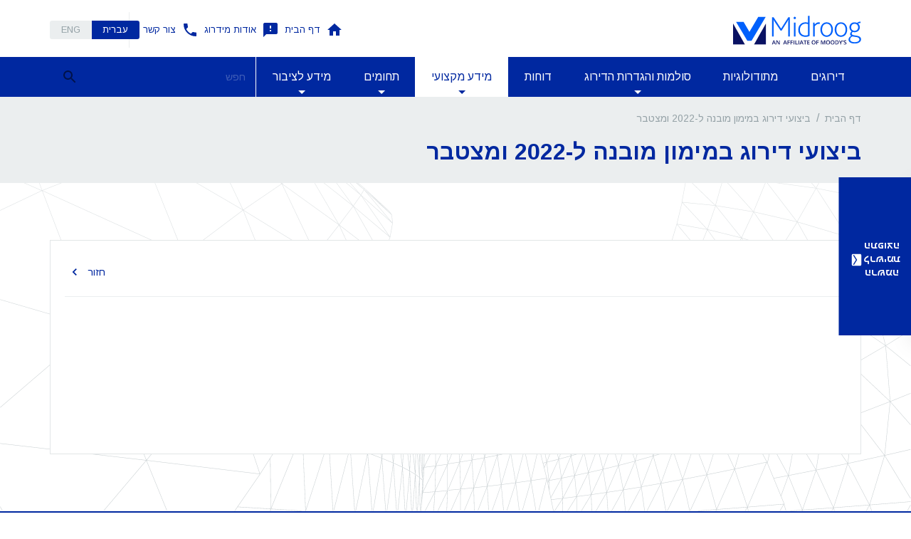

--- FILE ---
content_type: text/html; charset=utf-8
request_url: https://www.midroog.co.il/he/articles/eb99ae0a-9896-46e1-ae15-dffba3043426
body_size: 47472
content:
<!DOCTYPE html><html lang="he-IL" data-version="0.1.006"><head><meta charSet="utf-8"/><meta name="viewport" content="width=device-width, initial-scale=1, maximum-scale=1, maximum-scale=1, user-scalable=0, shrink-to-fit=no"/><meta name="viewport" content="width=device-width, initial-scale=1"/><link rel="preload" as="image" href="/images/bg-footer.svg"/><link rel="preload" as="image" href="/images/logo.svg"/><link rel="stylesheet" href="/_next/static/css/21743e4dada00de2.css" nonce="NDkyNTFjY2ItNTEzMC00YWI0LWJlMzktYTNhNTRhNDkzYjdl" data-precedence="next"/><link rel="stylesheet" href="/_next/static/css/6b057b20fb9c33b5.css" nonce="NDkyNTFjY2ItNTEzMC00YWI0LWJlMzktYTNhNTRhNDkzYjdl" data-precedence="next"/><link rel="stylesheet" href="/_next/static/css/1719912d466c304b.css" nonce="NDkyNTFjY2ItNTEzMC00YWI0LWJlMzktYTNhNTRhNDkzYjdl" data-precedence="next"/><link rel="stylesheet" href="/_next/static/css/a6d1c621459c9788.css" nonce="NDkyNTFjY2ItNTEzMC00YWI0LWJlMzktYTNhNTRhNDkzYjdl" data-precedence="next"/><link rel="stylesheet" href="/_next/static/css/c387a4e1e0da65ef.css" nonce="NDkyNTFjY2ItNTEzMC00YWI0LWJlMzktYTNhNTRhNDkzYjdl" data-precedence="next"/><link rel="stylesheet" href="/_next/static/css/385df5913c6b70a4.css" nonce="NDkyNTFjY2ItNTEzMC00YWI0LWJlMzktYTNhNTRhNDkzYjdl" data-precedence="next"/><link rel="stylesheet" href="/_next/static/css/e1d423ebadd4b045.css" nonce="NDkyNTFjY2ItNTEzMC00YWI0LWJlMzktYTNhNTRhNDkzYjdl" data-precedence="next"/><link rel="stylesheet" href="/_next/static/css/5b7035952dbadf9e.css" nonce="NDkyNTFjY2ItNTEzMC00YWI0LWJlMzktYTNhNTRhNDkzYjdl" data-precedence="next"/><link href="/_next/static/css/f6c943f875e87690.css" rel="stylesheet" as="style" data-precedence="dynamic"/><link rel="preload" as="script" fetchPriority="low" nonce="NDkyNTFjY2ItNTEzMC00YWI0LWJlMzktYTNhNTRhNDkzYjdl" href="/_next/static/chunks/webpack-4e2465359f1d3289.js"/><script src="/_next/static/chunks/4bd1b696-100b9d70ed4e49c1.js" async="" nonce="NDkyNTFjY2ItNTEzMC00YWI0LWJlMzktYTNhNTRhNDkzYjdl"></script><script src="/_next/static/chunks/1255-8befde0980f5cba9.js" async="" nonce="NDkyNTFjY2ItNTEzMC00YWI0LWJlMzktYTNhNTRhNDkzYjdl"></script><script src="/_next/static/chunks/main-app-624da9cb2b56b017.js" async="" nonce="NDkyNTFjY2ItNTEzMC00YWI0LWJlMzktYTNhNTRhNDkzYjdl"></script><script src="/_next/static/chunks/3531-17d15e89ac58e62a.js" async="" nonce="NDkyNTFjY2ItNTEzMC00YWI0LWJlMzktYTNhNTRhNDkzYjdl"></script><script src="/_next/static/chunks/app/%5Blang%5D/loading-f4b1e2ee50037cf7.js" async="" nonce="NDkyNTFjY2ItNTEzMC00YWI0LWJlMzktYTNhNTRhNDkzYjdl"></script><script src="/_next/static/chunks/843-b39c955fce8238ed.js" async="" nonce="NDkyNTFjY2ItNTEzMC00YWI0LWJlMzktYTNhNTRhNDkzYjdl"></script><script src="/_next/static/chunks/4647-55af0435960d80dc.js" async="" nonce="NDkyNTFjY2ItNTEzMC00YWI0LWJlMzktYTNhNTRhNDkzYjdl"></script><script src="/_next/static/chunks/3998-4cabb76753b6b858.js" async="" nonce="NDkyNTFjY2ItNTEzMC00YWI0LWJlMzktYTNhNTRhNDkzYjdl"></script><script src="/_next/static/chunks/3139-df0ffe1bd19373f3.js" async="" nonce="NDkyNTFjY2ItNTEzMC00YWI0LWJlMzktYTNhNTRhNDkzYjdl"></script><script src="/_next/static/chunks/564-3a6205fc506bdbce.js" async="" nonce="NDkyNTFjY2ItNTEzMC00YWI0LWJlMzktYTNhNTRhNDkzYjdl"></script><script src="/_next/static/chunks/565-1d34d7401be14990.js" async="" nonce="NDkyNTFjY2ItNTEzMC00YWI0LWJlMzktYTNhNTRhNDkzYjdl"></script><script src="/_next/static/chunks/app/global-error-298d299f3429d556.js" async="" nonce="NDkyNTFjY2ItNTEzMC00YWI0LWJlMzktYTNhNTRhNDkzYjdl"></script><script src="/_next/static/chunks/9406-d836dfa1c0fabc0f.js" async="" nonce="NDkyNTFjY2ItNTEzMC00YWI0LWJlMzktYTNhNTRhNDkzYjdl"></script><script src="/_next/static/chunks/1956-69eda8e5769c7115.js" async="" nonce="NDkyNTFjY2ItNTEzMC00YWI0LWJlMzktYTNhNTRhNDkzYjdl"></script><script src="/_next/static/chunks/5537-bed50341285919f2.js" async="" nonce="NDkyNTFjY2ItNTEzMC00YWI0LWJlMzktYTNhNTRhNDkzYjdl"></script><script src="/_next/static/chunks/app/%5Blang%5D/articles/%5Bid%5D/page-bf3c7d994d89498c.js" async="" nonce="NDkyNTFjY2ItNTEzMC00YWI0LWJlMzktYTNhNTRhNDkzYjdl"></script><script src="/_next/static/chunks/5263-1cd5439ec377852b.js" async="" nonce="NDkyNTFjY2ItNTEzMC00YWI0LWJlMzktYTNhNTRhNDkzYjdl"></script><script src="/_next/static/chunks/1734-247709be22c69b64.js" async="" nonce="NDkyNTFjY2ItNTEzMC00YWI0LWJlMzktYTNhNTRhNDkzYjdl"></script><script src="/_next/static/chunks/8200-65db59298b37016a.js" async="" nonce="NDkyNTFjY2ItNTEzMC00YWI0LWJlMzktYTNhNTRhNDkzYjdl"></script><script src="/_next/static/chunks/8301-33c821b0424d3429.js" async="" nonce="NDkyNTFjY2ItNTEzMC00YWI0LWJlMzktYTNhNTRhNDkzYjdl"></script><script src="/_next/static/chunks/7513-8db4ebd4c23decdd.js" async="" nonce="NDkyNTFjY2ItNTEzMC00YWI0LWJlMzktYTNhNTRhNDkzYjdl"></script><script src="/_next/static/chunks/1450-1bc2295786fa448b.js" async="" nonce="NDkyNTFjY2ItNTEzMC00YWI0LWJlMzktYTNhNTRhNDkzYjdl"></script><script src="/_next/static/chunks/app/%5Blang%5D/layout-d7d7d406574e3e41.js" async="" nonce="NDkyNTFjY2ItNTEzMC00YWI0LWJlMzktYTNhNTRhNDkzYjdl"></script><script src="/_next/static/chunks/app/%5Blang%5D/error-d284857c64cb1d1f.js" async="" nonce="NDkyNTFjY2ItNTEzMC00YWI0LWJlMzktYTNhNTRhNDkzYjdl"></script><script src="/_next/static/chunks/5375-0047be83fe4ef7ea.js" async="" nonce="NDkyNTFjY2ItNTEzMC00YWI0LWJlMzktYTNhNTRhNDkzYjdl"></script><script src="/_next/static/chunks/703-ae5b7e77be3d8550.js" async="" nonce="NDkyNTFjY2ItNTEzMC00YWI0LWJlMzktYTNhNTRhNDkzYjdl"></script><script src="/_next/static/chunks/2012-828bfdb4b554e074.js" async="" nonce="NDkyNTFjY2ItNTEzMC00YWI0LWJlMzktYTNhNTRhNDkzYjdl"></script><script src="/_next/static/chunks/app/%5Blang%5D/page-5f7a0ce5716f437a.js" async="" nonce="NDkyNTFjY2ItNTEzMC00YWI0LWJlMzktYTNhNTRhNDkzYjdl"></script><script src="/_next/static/chunks/3058-34140cdc88398d98.js" async="" nonce="NDkyNTFjY2ItNTEzMC00YWI0LWJlMzktYTNhNTRhNDkzYjdl"></script><script src="/_next/static/chunks/6833-ba6374eaa9a9821e.js" async="" nonce="NDkyNTFjY2ItNTEzMC00YWI0LWJlMzktYTNhNTRhNDkzYjdl"></script><script src="/_next/static/chunks/app/%5Blang%5D/articles/page-75fe735b0d2ba8c2.js" async="" nonce="NDkyNTFjY2ItNTEzMC00YWI0LWJlMzktYTNhNTRhNDkzYjdl"></script><link rel="preload" href="/_next/static/chunks/1216.ae67ad4b444da30c.js" as="script" fetchPriority="low"/><link rel="preload" href="https://code.jquery.com/jquery-3.7.1.min.js" as="script" nonce="NDkyNTFjY2ItNTEzMC00YWI0LWJlMzktYTNhNTRhNDkzYjdl"/><link rel="preload" href="/libs/nagishli/nagishli_beta.js?v=3.0b" as="script" nonce="NDkyNTFjY2ItNTEzMC00YWI0LWJlMzktYTNhNTRhNDkzYjdl"/><meta name="next-size-adjust" content=""/><title>ביצועי דירוג במימון מובנה ל-2022 ומצטבר | מידרוג דירוגי אשראי</title><meta name="description" content="ביצועי דירוג במימון מובנה ל-2022 ומצטבר - מידרוג הינה חברת דירוג אשראי הפועלת בישראל מאז שנת 2003 מכח רישיון שהוענק לה ע&amp;quot;י הממונה על שוק ההון, ביטוח וחסכון."/><meta name="keywords" content="ביצועי דירוג במימון מובנה ל-2022 ומצטבר, מידרוג הינה חברת דירוג אשראי הפועלת בישראל מאז שנת 2003 מכח רישיון שהוענק לה ע&amp;quot;י הממונה על שוק ההון, ביטוח וחסכון."/><link rel="canonical" href="ביצועי דירוג במימון מובנה ל-2022 ומצטבר"/><link rel="icon" href="/favicon.ico" type="image/x-icon" sizes="16x16"/><script src="/_next/static/chunks/polyfills-42372ed130431b0a.js" noModule="" nonce="NDkyNTFjY2ItNTEzMC00YWI0LWJlMzktYTNhNTRhNDkzYjdl"></script><style data-emotion="muirtl-global 1cpk707">html{-webkit-font-smoothing:antialiased;-moz-osx-font-smoothing:grayscale;box-sizing:border-box;-webkit-text-size-adjust:100%;}*,*::before,*::after{box-sizing:inherit;}strong,b{font-weight:700;}body{margin:0;color:#364145;font-size:16px;font-family:inherit;font-weight:400;line-height:1.5;background-color:#fff;}@media print{body{background-color:#fff;}}body::backdrop{background-color:#fff;}</style><style data-emotion="muirtl-global 1prfaxn">@-webkit-keyframes mui-auto-fill{from{display:block;}}@keyframes mui-auto-fill{from{display:block;}}@-webkit-keyframes mui-auto-fill-cancel{from{display:block;}}@keyframes mui-auto-fill-cancel{from{display:block;}}</style><style data-emotion="muirtl-global animation-61bdi0">@-webkit-keyframes animation-61bdi0{0%{-webkit-transform:rotate(0deg);-moz-transform:rotate(0deg);-ms-transform:rotate(0deg);transform:rotate(0deg);}100%{-webkit-transform:rotate(360deg);-moz-transform:rotate(360deg);-ms-transform:rotate(360deg);transform:rotate(360deg);}}@keyframes animation-61bdi0{0%{-webkit-transform:rotate(0deg);-moz-transform:rotate(0deg);-ms-transform:rotate(0deg);transform:rotate(0deg);}100%{-webkit-transform:rotate(360deg);-moz-transform:rotate(360deg);-ms-transform:rotate(360deg);transform:rotate(360deg);}}</style><style data-emotion="muirtl-global animation-1o38n3e">@-webkit-keyframes animation-1o38n3e{0%{stroke-dasharray:1px,200px;stroke-dashoffset:0;}50%{stroke-dasharray:100px,200px;stroke-dashoffset:-15px;}100%{stroke-dasharray:1px,200px;stroke-dashoffset:-126px;}}@keyframes animation-1o38n3e{0%{stroke-dasharray:1px,200px;stroke-dashoffset:0;}50%{stroke-dasharray:100px,200px;stroke-dashoffset:-15px;}100%{stroke-dasharray:1px,200px;stroke-dashoffset:-126px;}}</style><style data-emotion="muirtl 0 a8t1lz zfu365 1dkqx8o h9r63z gcuyfu hwekar 11v5coq 1xdhyk6 1vbfw84 jyhunn 1ogze7o dup94r 1juu494 ywb2nr 1jlefql 1btf2wc 181fgdo dlvmqi s4b0m7 1hw24yc 4ejps8 13odlrs 10f1d8q qlucyq 18ngprb 51eq8m hkx3jt 1nd5pgh 9n063z k92zh4 8uf1jv 1doqwy4 no0vg5 8vimmk u4m3iq 1otkpl0 1h6tsj0 aswuen 1g78ho2 q7mezt q42de9 1c5n6j 6x8ww9 12ed6kf dj5l2h vh810p ff1xm1 yi9q0a bz0npu rqhjs4 x0ideo 17d3ecd 1o7i4wz kimbdf 1tjs6m6 z41ein 1r1llgl 1f8rg60 14yoxd 1ijie62 11bxx4p 1ff0vpy 1fcrui0 194lml5 1siv2hp qgm8gi 9f95d0 mb8pfd 115ce33 tfaltn j83o7y 1b6w6xm 1w8u3d0 yxqbup 5qfe2j mfslm7 h2v8xi 5v2ak0 w4cd9x s16q1a 381l 1xjzpkv 1ohqk82 54wmi1 8wtwwj tsmxgr 11fhglq 11n0t07 1ru6380 1wu8hww 1yru15a depviu">.muirtl-a8t1lz{font-family:inherit;font-weight:500;font-size:0.875rem;line-height:1.75;text-transform:uppercase;min-width:64px;padding:6px 16px;border:0;border-radius:0;-webkit-transition:background-color 250ms cubic-bezier(0.4, 0, 0.2, 1) 0ms,box-shadow 250ms cubic-bezier(0.4, 0, 0.2, 1) 0ms,border-color 250ms cubic-bezier(0.4, 0, 0.2, 1) 0ms,color 250ms cubic-bezier(0.4, 0, 0.2, 1) 0ms;transition:background-color 250ms cubic-bezier(0.4, 0, 0.2, 1) 0ms,box-shadow 250ms cubic-bezier(0.4, 0, 0.2, 1) 0ms,border-color 250ms cubic-bezier(0.4, 0, 0.2, 1) 0ms,color 250ms cubic-bezier(0.4, 0, 0.2, 1) 0ms;color:var(--variant-containedColor);background-color:var(--variant-containedBg);box-shadow:0px 3px 1px -2px rgba(0,0,0,0.2),0px 2px 2px 0px rgba(0,0,0,0.14),0px 1px 5px 0px rgba(0,0,0,0.12);--variant-textColor:#0028a0;--variant-outlinedColor:#0028a0;--variant-outlinedBorder:rgba(0, 40, 160, 0.5);--variant-containedColor:#fff;--variant-containedBg:#0028a0;box-shadow:none;-webkit-transition:background-color 250ms cubic-bezier(0.4, 0, 0.2, 1) 0ms,box-shadow 250ms cubic-bezier(0.4, 0, 0.2, 1) 0ms,border-color 250ms cubic-bezier(0.4, 0, 0.2, 1) 0ms;transition:background-color 250ms cubic-bezier(0.4, 0, 0.2, 1) 0ms,box-shadow 250ms cubic-bezier(0.4, 0, 0.2, 1) 0ms,border-color 250ms cubic-bezier(0.4, 0, 0.2, 1) 0ms;min-height:48px;font-size:14px;line-height:1.4;text-transform:uppercase;font-weight:500;display:-webkit-box;display:-webkit-flex;display:-ms-flexbox;display:flex;-webkit-align-items:center;-webkit-box-align:center;-ms-flex-align:center;align-items:center;-webkit-writing-mode:tb;-ms-writing-mode:tb;writing-mode:tb;-webkit-text-orientation:mixed;-moz-text-orientation:mixed;-ms-text-orientation:mixed;text-orientation:mixed;-webkit-transform:rotate(180deg);-moz-transform:rotate(180deg);-ms-transform:rotate(180deg);transform:rotate(180deg);font-size:14px;font-weight:900;letter-spacing:-0.09px;text-transform:uppercase;background:#0028a0;position:absolute;top:0;bottom:0;-webkit-transition:0.2s;transition:0.2s;min-width:unset;}.muirtl-a8t1lz:hover{-webkit-text-decoration:none;text-decoration:none;}.muirtl-a8t1lz.Mui-disabled{color:rgba(0, 0, 0, 0.26);}.muirtl-a8t1lz:hover{box-shadow:0px 2px 4px -1px rgba(0,0,0,0.2),0px 4px 5px 0px rgba(0,0,0,0.14),0px 1px 10px 0px rgba(0,0,0,0.12);}@media (hover: none){.muirtl-a8t1lz:hover{box-shadow:0px 3px 1px -2px rgba(0,0,0,0.2),0px 2px 2px 0px rgba(0,0,0,0.14),0px 1px 5px 0px rgba(0,0,0,0.12);}}.muirtl-a8t1lz:active{box-shadow:0px 5px 5px -3px rgba(0,0,0,0.2),0px 8px 10px 1px rgba(0,0,0,0.14),0px 3px 14px 2px rgba(0,0,0,0.12);}.muirtl-a8t1lz.Mui-focusVisible{box-shadow:0px 3px 5px -1px rgba(0,0,0,0.2),0px 6px 10px 0px rgba(0,0,0,0.14),0px 1px 18px 0px rgba(0,0,0,0.12);}.muirtl-a8t1lz.Mui-disabled{color:rgba(0, 0, 0, 0.26);box-shadow:none;background-color:rgba(0, 0, 0, 0.12);}@media (hover: hover){.muirtl-a8t1lz:hover{--variant-containedBg:#0060fc;--variant-textBg:rgba(0, 40, 160, 0.04);--variant-outlinedBorder:#0028a0;--variant-outlinedBg:rgba(0, 40, 160, 0.04);}}.muirtl-a8t1lz:hover{box-shadow:none;}.muirtl-a8t1lz.Mui-focusVisible{box-shadow:none;}.muirtl-a8t1lz:active{box-shadow:none;}.muirtl-a8t1lz.Mui-disabled{box-shadow:none;}.muirtl-a8t1lz.MuiButton-loading{color:transparent;}.muirtl-a8t1lz:hover{box-shadow:0 4px 5px 0 rgba(0,0,0,.14),0 1px 10px 0 rgba(0,0,0,.12),0 2px 4px -1px rgba(0,0,0,.2);}@media (min-width:576px){.muirtl-a8t1lz{padding:0px;width:40px;}}@media (min-width:768px){.muirtl-a8t1lz{-webkit-box-pack:start;-ms-flex-pack:start;-webkit-justify-content:flex-start;justify-content:flex-start;padding:5px 15px 15px;width:unset;}}.muirtl-a8t1lz:hover{background-color:#0028a0;}.muirtl-zfu365{display:-webkit-inline-box;display:-webkit-inline-flex;display:-ms-inline-flexbox;display:inline-flex;-webkit-align-items:center;-webkit-box-align:center;-ms-flex-align:center;align-items:center;-webkit-box-pack:center;-ms-flex-pack:center;-webkit-justify-content:center;justify-content:center;position:relative;box-sizing:border-box;-webkit-tap-highlight-color:transparent;background-color:transparent;outline:0;border:0;margin:0;border-radius:0;padding:0;cursor:pointer;-webkit-user-select:none;-moz-user-select:none;-ms-user-select:none;user-select:none;vertical-align:middle;-moz-appearance:none;-webkit-appearance:none;-webkit-text-decoration:none;text-decoration:none;color:inherit;font-family:inherit;font-weight:500;font-size:0.875rem;line-height:1.75;text-transform:uppercase;min-width:64px;padding:6px 16px;border:0;border-radius:0;-webkit-transition:background-color 250ms cubic-bezier(0.4, 0, 0.2, 1) 0ms,box-shadow 250ms cubic-bezier(0.4, 0, 0.2, 1) 0ms,border-color 250ms cubic-bezier(0.4, 0, 0.2, 1) 0ms,color 250ms cubic-bezier(0.4, 0, 0.2, 1) 0ms;transition:background-color 250ms cubic-bezier(0.4, 0, 0.2, 1) 0ms,box-shadow 250ms cubic-bezier(0.4, 0, 0.2, 1) 0ms,border-color 250ms cubic-bezier(0.4, 0, 0.2, 1) 0ms,color 250ms cubic-bezier(0.4, 0, 0.2, 1) 0ms;color:var(--variant-containedColor);background-color:var(--variant-containedBg);box-shadow:0px 3px 1px -2px rgba(0,0,0,0.2),0px 2px 2px 0px rgba(0,0,0,0.14),0px 1px 5px 0px rgba(0,0,0,0.12);--variant-textColor:#0028a0;--variant-outlinedColor:#0028a0;--variant-outlinedBorder:rgba(0, 40, 160, 0.5);--variant-containedColor:#fff;--variant-containedBg:#0028a0;box-shadow:none;-webkit-transition:background-color 250ms cubic-bezier(0.4, 0, 0.2, 1) 0ms,box-shadow 250ms cubic-bezier(0.4, 0, 0.2, 1) 0ms,border-color 250ms cubic-bezier(0.4, 0, 0.2, 1) 0ms;transition:background-color 250ms cubic-bezier(0.4, 0, 0.2, 1) 0ms,box-shadow 250ms cubic-bezier(0.4, 0, 0.2, 1) 0ms,border-color 250ms cubic-bezier(0.4, 0, 0.2, 1) 0ms;min-height:48px;font-size:14px;line-height:1.4;text-transform:uppercase;font-weight:500;display:-webkit-box;display:-webkit-flex;display:-ms-flexbox;display:flex;-webkit-align-items:center;-webkit-box-align:center;-ms-flex-align:center;align-items:center;-webkit-writing-mode:tb;-ms-writing-mode:tb;writing-mode:tb;-webkit-text-orientation:mixed;-moz-text-orientation:mixed;-ms-text-orientation:mixed;text-orientation:mixed;-webkit-transform:rotate(180deg);-moz-transform:rotate(180deg);-ms-transform:rotate(180deg);transform:rotate(180deg);font-size:14px;font-weight:900;letter-spacing:-0.09px;text-transform:uppercase;background:#0028a0;position:absolute;top:0;bottom:0;-webkit-transition:0.2s;transition:0.2s;min-width:unset;}.muirtl-zfu365::-moz-focus-inner{border-style:none;}.muirtl-zfu365.Mui-disabled{pointer-events:none;cursor:default;}@media print{.muirtl-zfu365{-webkit-print-color-adjust:exact;color-adjust:exact;}}.muirtl-zfu365:hover{-webkit-text-decoration:none;text-decoration:none;}.muirtl-zfu365.Mui-disabled{color:rgba(0, 0, 0, 0.26);}.muirtl-zfu365:hover{box-shadow:0px 2px 4px -1px rgba(0,0,0,0.2),0px 4px 5px 0px rgba(0,0,0,0.14),0px 1px 10px 0px rgba(0,0,0,0.12);}@media (hover: none){.muirtl-zfu365:hover{box-shadow:0px 3px 1px -2px rgba(0,0,0,0.2),0px 2px 2px 0px rgba(0,0,0,0.14),0px 1px 5px 0px rgba(0,0,0,0.12);}}.muirtl-zfu365:active{box-shadow:0px 5px 5px -3px rgba(0,0,0,0.2),0px 8px 10px 1px rgba(0,0,0,0.14),0px 3px 14px 2px rgba(0,0,0,0.12);}.muirtl-zfu365.Mui-focusVisible{box-shadow:0px 3px 5px -1px rgba(0,0,0,0.2),0px 6px 10px 0px rgba(0,0,0,0.14),0px 1px 18px 0px rgba(0,0,0,0.12);}.muirtl-zfu365.Mui-disabled{color:rgba(0, 0, 0, 0.26);box-shadow:none;background-color:rgba(0, 0, 0, 0.12);}@media (hover: hover){.muirtl-zfu365:hover{--variant-containedBg:#0060fc;--variant-textBg:rgba(0, 40, 160, 0.04);--variant-outlinedBorder:#0028a0;--variant-outlinedBg:rgba(0, 40, 160, 0.04);}}.muirtl-zfu365:hover{box-shadow:none;}.muirtl-zfu365.Mui-focusVisible{box-shadow:none;}.muirtl-zfu365:active{box-shadow:none;}.muirtl-zfu365.Mui-disabled{box-shadow:none;}.muirtl-zfu365.MuiButton-loading{color:transparent;}.muirtl-zfu365:hover{box-shadow:0 4px 5px 0 rgba(0,0,0,.14),0 1px 10px 0 rgba(0,0,0,.12),0 2px 4px -1px rgba(0,0,0,.2);}@media (min-width:576px){.muirtl-zfu365{padding:0px;width:40px;}}@media (min-width:768px){.muirtl-zfu365{-webkit-box-pack:start;-ms-flex-pack:start;-webkit-justify-content:flex-start;justify-content:flex-start;padding:5px 15px 15px;width:unset;}}.muirtl-zfu365:hover{background-color:#0028a0;}.muirtl-1dkqx8o{-webkit-user-select:none;-moz-user-select:none;-ms-user-select:none;user-select:none;width:1em;height:1em;display:inline-block;-webkit-flex-shrink:0;-ms-flex-negative:0;flex-shrink:0;-webkit-transition:fill 200ms cubic-bezier(0.4, 0, 0.2, 1) 0ms;transition:fill 200ms cubic-bezier(0.4, 0, 0.2, 1) 0ms;fill:currentColor;font-size:1.5rem;-webkit-transform:rotate(90deg);-moz-transform:rotate(90deg);-ms-transform:rotate(90deg);transform:rotate(90deg);font-size:20px;}@media (min-width:576px){.muirtl-1dkqx8o{margin:0px;}}@media (min-width:768px){.muirtl-1dkqx8o{margin:10px 0;}}@media (min-width:0px){.muirtl-h9r63z{display:none;}}@media (min-width:768px){.muirtl-h9r63z{display:block;}}.muirtl-gcuyfu{margin:0;font-size:18px;font-weight:500;font-family:inherit;line-height:1.235;color:#0028a0;margin-bottom:13px;}.muirtl-hwekar{--Grid-columns:12;--Grid-columnSpacing:20px;--Grid-rowSpacing:3px;-webkit-flex-direction:row;-ms-flex-direction:row;flex-direction:row;min-width:0;box-sizing:border-box;display:-webkit-box;display:-webkit-flex;display:-ms-flexbox;display:flex;-webkit-box-flex-wrap:wrap;-webkit-flex-wrap:wrap;-ms-flex-wrap:wrap;flex-wrap:wrap;gap:var(--Grid-rowSpacing) var(--Grid-columnSpacing);-webkit-align-items:flex-end;-webkit-box-align:flex-end;-ms-flex-align:flex-end;align-items:flex-end;}.muirtl-hwekar >*{--Grid-parent-columns:12;}.muirtl-hwekar >*{--Grid-parent-columnSpacing:20px;}.muirtl-hwekar >*{--Grid-parent-rowSpacing:3px;}.muirtl-11v5coq{-webkit-box-flex:0;-webkit-flex-grow:0;-ms-flex-positive:0;flex-grow:0;-webkit-flex-basis:auto;-ms-flex-preferred-size:auto;flex-basis:auto;width:calc(100% * 12 / var(--Grid-parent-columns) - (var(--Grid-parent-columns) - 12) * (var(--Grid-parent-columnSpacing) / var(--Grid-parent-columns)));min-width:0;box-sizing:border-box;}@media (min-width:768px){.muirtl-11v5coq{-webkit-box-flex:0;-webkit-flex-grow:0;-ms-flex-positive:0;flex-grow:0;-webkit-flex-basis:auto;-ms-flex-preferred-size:auto;flex-basis:auto;width:calc(100% * 6 / var(--Grid-parent-columns) - (var(--Grid-parent-columns) - 6) * (var(--Grid-parent-columnSpacing) / var(--Grid-parent-columns)));}}@media (min-width:1025px){.muirtl-11v5coq{-webkit-box-flex:0;-webkit-flex-grow:0;-ms-flex-positive:0;flex-grow:0;-webkit-flex-basis:auto;-ms-flex-preferred-size:auto;flex-basis:auto;width:calc(100% * 6 / var(--Grid-parent-columns) - (var(--Grid-parent-columns) - 6) * (var(--Grid-parent-columnSpacing) / var(--Grid-parent-columns)));}}.muirtl-1vbfw84{display:-webkit-inline-box;display:-webkit-inline-flex;display:-ms-inline-flexbox;display:inline-flex;-webkit-flex-direction:column;-ms-flex-direction:column;flex-direction:column;position:relative;min-width:0;padding:0;margin:0;border:0;vertical-align:top;width:100%;}.muirtl-jyhunn{display:block;transform-origin:top right;white-space:nowrap;overflow:hidden;text-overflow:ellipsis;max-width:100%;position:absolute;right:0;top:0;-webkit-transform:translate(0, 20px) scale(1);-moz-transform:translate(0, 20px) scale(1);-ms-transform:translate(0, 20px) scale(1);transform:translate(0, 20px) scale(1);-webkit-transition:color 200ms cubic-bezier(0.0, 0, 0.2, 1) 0ms,-webkit-transform 200ms cubic-bezier(0.0, 0, 0.2, 1) 0ms,max-width 200ms cubic-bezier(0.0, 0, 0.2, 1) 0ms;transition:color 200ms cubic-bezier(0.0, 0, 0.2, 1) 0ms,transform 200ms cubic-bezier(0.0, 0, 0.2, 1) 0ms,max-width 200ms cubic-bezier(0.0, 0, 0.2, 1) 0ms;}.muirtl-1ogze7o{color:#95a2a7;font-size:16px;font-family:inherit;font-weight:400;line-height:1.4375em;padding:0;position:relative;display:block;transform-origin:top right;white-space:nowrap;overflow:hidden;text-overflow:ellipsis;max-width:100%;position:absolute;right:0;top:0;-webkit-transform:translate(0, 20px) scale(1);-moz-transform:translate(0, 20px) scale(1);-ms-transform:translate(0, 20px) scale(1);transform:translate(0, 20px) scale(1);-webkit-transition:color 200ms cubic-bezier(0.0, 0, 0.2, 1) 0ms,-webkit-transform 200ms cubic-bezier(0.0, 0, 0.2, 1) 0ms,max-width 200ms cubic-bezier(0.0, 0, 0.2, 1) 0ms;transition:color 200ms cubic-bezier(0.0, 0, 0.2, 1) 0ms,transform 200ms cubic-bezier(0.0, 0, 0.2, 1) 0ms,max-width 200ms cubic-bezier(0.0, 0, 0.2, 1) 0ms;}.muirtl-1ogze7o.Mui-focused{color:#0028a0;}.muirtl-1ogze7o.Mui-disabled{color:rgba(0, 0, 0, 0.38);}.muirtl-1ogze7o.Mui-error{color:#ff4d4f;}.muirtl-dup94r{font-size:16px;font-family:inherit;font-weight:400;line-height:1.4375em;color:#364145;box-sizing:border-box;position:relative;cursor:text;display:-webkit-inline-box;display:-webkit-inline-flex;display:-ms-inline-flexbox;display:inline-flex;-webkit-align-items:center;-webkit-box-align:center;-ms-flex-align:center;align-items:center;width:100%;position:relative;}.muirtl-dup94r.Mui-disabled{color:rgba(0, 0, 0, 0.38);cursor:default;}label+.muirtl-dup94r{margin-top:16px;}.muirtl-dup94r::after{right:0;bottom:0;content:"";position:absolute;left:0;-webkit-transform:scaleX(0);-moz-transform:scaleX(0);-ms-transform:scaleX(0);transform:scaleX(0);-webkit-transition:-webkit-transform 200ms cubic-bezier(0.0, 0, 0.2, 1) 0ms;transition:transform 200ms cubic-bezier(0.0, 0, 0.2, 1) 0ms;pointer-events:none;}.muirtl-dup94r.Mui-focused:after{-webkit-transform:scaleX(1) translateX(0);-moz-transform:scaleX(1) translateX(0);-ms-transform:scaleX(1) translateX(0);transform:scaleX(1) translateX(0);}.muirtl-dup94r.Mui-error::before,.muirtl-dup94r.Mui-error::after{border-bottom-color:#ff4d4f;}.muirtl-dup94r::before{border-bottom:1px solid rgba(0, 0, 0, 0.42);right:0;bottom:0;content:"\00a0";position:absolute;left:0;-webkit-transition:border-bottom-color 200ms cubic-bezier(0.4, 0, 0.2, 1) 0ms;transition:border-bottom-color 200ms cubic-bezier(0.4, 0, 0.2, 1) 0ms;pointer-events:none;}.muirtl-dup94r:hover:not(.Mui-disabled, .Mui-error):before{border-bottom:2px solid #364145;}@media (hover: none){.muirtl-dup94r:hover:not(.Mui-disabled, .Mui-error):before{border-bottom:1px solid rgba(0, 0, 0, 0.42);}}.muirtl-dup94r.Mui-disabled:before{border-bottom-style:dotted;}.muirtl-dup94r::after{border-bottom:2px solid #0028a0;}.muirtl-1juu494{font:inherit;letter-spacing:inherit;color:currentColor;padding:4px 0 5px;border:0;box-sizing:content-box;background:none;height:1.4375em;margin:0;-webkit-tap-highlight-color:transparent;display:block;min-width:0;width:100%;-webkit-animation-name:mui-auto-fill-cancel;animation-name:mui-auto-fill-cancel;-webkit-animation-duration:10ms;animation-duration:10ms;}.muirtl-1juu494::-webkit-input-placeholder{color:currentColor;opacity:0.42;-webkit-transition:opacity 200ms cubic-bezier(0.4, 0, 0.2, 1) 0ms;transition:opacity 200ms cubic-bezier(0.4, 0, 0.2, 1) 0ms;}.muirtl-1juu494::-moz-placeholder{color:currentColor;opacity:0.42;-webkit-transition:opacity 200ms cubic-bezier(0.4, 0, 0.2, 1) 0ms;transition:opacity 200ms cubic-bezier(0.4, 0, 0.2, 1) 0ms;}.muirtl-1juu494::-ms-input-placeholder{color:currentColor;opacity:0.42;-webkit-transition:opacity 200ms cubic-bezier(0.4, 0, 0.2, 1) 0ms;transition:opacity 200ms cubic-bezier(0.4, 0, 0.2, 1) 0ms;}.muirtl-1juu494:focus{outline:0;}.muirtl-1juu494:invalid{box-shadow:none;}.muirtl-1juu494::-webkit-search-decoration{-webkit-appearance:none;}label[data-shrink=false]+.MuiInputBase-formControl .muirtl-1juu494::-webkit-input-placeholder{opacity:0!important;}label[data-shrink=false]+.MuiInputBase-formControl .muirtl-1juu494::-moz-placeholder{opacity:0!important;}label[data-shrink=false]+.MuiInputBase-formControl .muirtl-1juu494::-ms-input-placeholder{opacity:0!important;}label[data-shrink=false]+.MuiInputBase-formControl .muirtl-1juu494:focus::-webkit-input-placeholder{opacity:0.42;}label[data-shrink=false]+.MuiInputBase-formControl .muirtl-1juu494:focus::-moz-placeholder{opacity:0.42;}label[data-shrink=false]+.MuiInputBase-formControl .muirtl-1juu494:focus::-ms-input-placeholder{opacity:0.42;}.muirtl-1juu494.Mui-disabled{opacity:1;-webkit-text-fill-color:rgba(0, 0, 0, 0.38);}.muirtl-1juu494:-webkit-autofill{-webkit-animation-duration:5000s;animation-duration:5000s;-webkit-animation-name:mui-auto-fill;animation-name:mui-auto-fill;}.muirtl-ywb2nr{color:#95a2a7;font-size:12px;line-height:1.66;font-family:inherit;font-weight:400;text-align:right;margin-top:3px;margin-left:0;margin-bottom:0;margin-right:0;line-height:1;}.muirtl-ywb2nr.Mui-disabled{color:rgba(0, 0, 0, 0.38);}.muirtl-ywb2nr.Mui-error{color:#ff4d4f;}.muirtl-1jlefql{-webkit-box-flex:0;-webkit-flex-grow:0;-ms-flex-positive:0;flex-grow:0;-webkit-flex-basis:auto;-ms-flex-preferred-size:auto;flex-basis:auto;width:calc(100% * 12 / var(--Grid-parent-columns) - (var(--Grid-parent-columns) - 12) * (var(--Grid-parent-columnSpacing) / var(--Grid-parent-columns)));min-width:0;box-sizing:border-box;}@media (min-width:768px){.muirtl-1jlefql{-webkit-flex-basis:0;-ms-flex-preferred-size:0;flex-basis:0;-webkit-box-flex:1;-webkit-flex-grow:1;-ms-flex-positive:1;flex-grow:1;max-width:100%;}}.muirtl-1btf2wc{-webkit-box-flex:0;-webkit-flex-grow:0;-ms-flex-positive:0;flex-grow:0;-webkit-flex-basis:auto;-ms-flex-preferred-size:auto;flex-basis:auto;width:calc(100% * 12 / var(--Grid-parent-columns) - (var(--Grid-parent-columns) - 12) * (var(--Grid-parent-columnSpacing) / var(--Grid-parent-columns)));min-width:0;box-sizing:border-box;}@media (min-width:768px){.muirtl-1btf2wc{-webkit-flex-basis:auto;-ms-flex-preferred-size:auto;flex-basis:auto;-webkit-box-flex:0;-webkit-flex-grow:0;-ms-flex-positive:0;flex-grow:0;-webkit-flex-shrink:0;-ms-flex-negative:0;flex-shrink:0;max-width:none;width:auto;}}.muirtl-181fgdo{font-family:inherit;font-weight:500;font-size:0.875rem;line-height:1.75;text-transform:uppercase;min-width:64px;padding:6px 16px;border:0;border-radius:0;-webkit-transition:background-color 250ms cubic-bezier(0.4, 0, 0.2, 1) 0ms,box-shadow 250ms cubic-bezier(0.4, 0, 0.2, 1) 0ms,border-color 250ms cubic-bezier(0.4, 0, 0.2, 1) 0ms,color 250ms cubic-bezier(0.4, 0, 0.2, 1) 0ms;transition:background-color 250ms cubic-bezier(0.4, 0, 0.2, 1) 0ms,box-shadow 250ms cubic-bezier(0.4, 0, 0.2, 1) 0ms,border-color 250ms cubic-bezier(0.4, 0, 0.2, 1) 0ms,color 250ms cubic-bezier(0.4, 0, 0.2, 1) 0ms;color:var(--variant-containedColor);background-color:var(--variant-containedBg);box-shadow:0px 3px 1px -2px rgba(0,0,0,0.2),0px 2px 2px 0px rgba(0,0,0,0.14),0px 1px 5px 0px rgba(0,0,0,0.12);--variant-textColor:#0028a0;--variant-outlinedColor:#0028a0;--variant-outlinedBorder:rgba(0, 40, 160, 0.5);--variant-containedColor:#fff;--variant-containedBg:#0028a0;box-shadow:none;width:100%;-webkit-transition:background-color 250ms cubic-bezier(0.4, 0, 0.2, 1) 0ms,box-shadow 250ms cubic-bezier(0.4, 0, 0.2, 1) 0ms,border-color 250ms cubic-bezier(0.4, 0, 0.2, 1) 0ms;transition:background-color 250ms cubic-bezier(0.4, 0, 0.2, 1) 0ms,box-shadow 250ms cubic-bezier(0.4, 0, 0.2, 1) 0ms,border-color 250ms cubic-bezier(0.4, 0, 0.2, 1) 0ms;min-height:48px;font-size:14px;line-height:1.4;text-transform:uppercase;font-weight:500;min-width:120px;min-height:40px;}.muirtl-181fgdo:hover{-webkit-text-decoration:none;text-decoration:none;}.muirtl-181fgdo.Mui-disabled{color:rgba(0, 0, 0, 0.26);}.muirtl-181fgdo:hover{box-shadow:0px 2px 4px -1px rgba(0,0,0,0.2),0px 4px 5px 0px rgba(0,0,0,0.14),0px 1px 10px 0px rgba(0,0,0,0.12);}@media (hover: none){.muirtl-181fgdo:hover{box-shadow:0px 3px 1px -2px rgba(0,0,0,0.2),0px 2px 2px 0px rgba(0,0,0,0.14),0px 1px 5px 0px rgba(0,0,0,0.12);}}.muirtl-181fgdo:active{box-shadow:0px 5px 5px -3px rgba(0,0,0,0.2),0px 8px 10px 1px rgba(0,0,0,0.14),0px 3px 14px 2px rgba(0,0,0,0.12);}.muirtl-181fgdo.Mui-focusVisible{box-shadow:0px 3px 5px -1px rgba(0,0,0,0.2),0px 6px 10px 0px rgba(0,0,0,0.14),0px 1px 18px 0px rgba(0,0,0,0.12);}.muirtl-181fgdo.Mui-disabled{color:rgba(0, 0, 0, 0.26);box-shadow:none;background-color:rgba(0, 0, 0, 0.12);}@media (hover: hover){.muirtl-181fgdo:hover{--variant-containedBg:#0060fc;--variant-textBg:rgba(0, 40, 160, 0.04);--variant-outlinedBorder:#0028a0;--variant-outlinedBg:rgba(0, 40, 160, 0.04);}}.muirtl-181fgdo:hover{box-shadow:none;}.muirtl-181fgdo.Mui-focusVisible{box-shadow:none;}.muirtl-181fgdo:active{box-shadow:none;}.muirtl-181fgdo.Mui-disabled{box-shadow:none;}.muirtl-181fgdo.MuiButton-loading{color:transparent;}.muirtl-181fgdo:hover{box-shadow:0 4px 5px 0 rgba(0,0,0,.14),0 1px 10px 0 rgba(0,0,0,.12),0 2px 4px -1px rgba(0,0,0,.2);}@media (min-width:0px){.muirtl-181fgdo{margin-bottom:0px;margin-top:15px;}}@media (min-width:768px){.muirtl-181fgdo{margin-bottom:11px;margin-top:0px;}}.muirtl-dlvmqi{display:-webkit-inline-box;display:-webkit-inline-flex;display:-ms-inline-flexbox;display:inline-flex;-webkit-align-items:center;-webkit-box-align:center;-ms-flex-align:center;align-items:center;-webkit-box-pack:center;-ms-flex-pack:center;-webkit-justify-content:center;justify-content:center;position:relative;box-sizing:border-box;-webkit-tap-highlight-color:transparent;background-color:transparent;outline:0;border:0;margin:0;border-radius:0;padding:0;cursor:pointer;-webkit-user-select:none;-moz-user-select:none;-ms-user-select:none;user-select:none;vertical-align:middle;-moz-appearance:none;-webkit-appearance:none;-webkit-text-decoration:none;text-decoration:none;color:inherit;font-family:inherit;font-weight:500;font-size:0.875rem;line-height:1.75;text-transform:uppercase;min-width:64px;padding:6px 16px;border:0;border-radius:0;-webkit-transition:background-color 250ms cubic-bezier(0.4, 0, 0.2, 1) 0ms,box-shadow 250ms cubic-bezier(0.4, 0, 0.2, 1) 0ms,border-color 250ms cubic-bezier(0.4, 0, 0.2, 1) 0ms,color 250ms cubic-bezier(0.4, 0, 0.2, 1) 0ms;transition:background-color 250ms cubic-bezier(0.4, 0, 0.2, 1) 0ms,box-shadow 250ms cubic-bezier(0.4, 0, 0.2, 1) 0ms,border-color 250ms cubic-bezier(0.4, 0, 0.2, 1) 0ms,color 250ms cubic-bezier(0.4, 0, 0.2, 1) 0ms;color:var(--variant-containedColor);background-color:var(--variant-containedBg);box-shadow:0px 3px 1px -2px rgba(0,0,0,0.2),0px 2px 2px 0px rgba(0,0,0,0.14),0px 1px 5px 0px rgba(0,0,0,0.12);--variant-textColor:#0028a0;--variant-outlinedColor:#0028a0;--variant-outlinedBorder:rgba(0, 40, 160, 0.5);--variant-containedColor:#fff;--variant-containedBg:#0028a0;box-shadow:none;width:100%;-webkit-transition:background-color 250ms cubic-bezier(0.4, 0, 0.2, 1) 0ms,box-shadow 250ms cubic-bezier(0.4, 0, 0.2, 1) 0ms,border-color 250ms cubic-bezier(0.4, 0, 0.2, 1) 0ms;transition:background-color 250ms cubic-bezier(0.4, 0, 0.2, 1) 0ms,box-shadow 250ms cubic-bezier(0.4, 0, 0.2, 1) 0ms,border-color 250ms cubic-bezier(0.4, 0, 0.2, 1) 0ms;min-height:48px;font-size:14px;line-height:1.4;text-transform:uppercase;font-weight:500;min-width:120px;min-height:40px;}.muirtl-dlvmqi::-moz-focus-inner{border-style:none;}.muirtl-dlvmqi.Mui-disabled{pointer-events:none;cursor:default;}@media print{.muirtl-dlvmqi{-webkit-print-color-adjust:exact;color-adjust:exact;}}.muirtl-dlvmqi:hover{-webkit-text-decoration:none;text-decoration:none;}.muirtl-dlvmqi.Mui-disabled{color:rgba(0, 0, 0, 0.26);}.muirtl-dlvmqi:hover{box-shadow:0px 2px 4px -1px rgba(0,0,0,0.2),0px 4px 5px 0px rgba(0,0,0,0.14),0px 1px 10px 0px rgba(0,0,0,0.12);}@media (hover: none){.muirtl-dlvmqi:hover{box-shadow:0px 3px 1px -2px rgba(0,0,0,0.2),0px 2px 2px 0px rgba(0,0,0,0.14),0px 1px 5px 0px rgba(0,0,0,0.12);}}.muirtl-dlvmqi:active{box-shadow:0px 5px 5px -3px rgba(0,0,0,0.2),0px 8px 10px 1px rgba(0,0,0,0.14),0px 3px 14px 2px rgba(0,0,0,0.12);}.muirtl-dlvmqi.Mui-focusVisible{box-shadow:0px 3px 5px -1px rgba(0,0,0,0.2),0px 6px 10px 0px rgba(0,0,0,0.14),0px 1px 18px 0px rgba(0,0,0,0.12);}.muirtl-dlvmqi.Mui-disabled{color:rgba(0, 0, 0, 0.26);box-shadow:none;background-color:rgba(0, 0, 0, 0.12);}@media (hover: hover){.muirtl-dlvmqi:hover{--variant-containedBg:#0060fc;--variant-textBg:rgba(0, 40, 160, 0.04);--variant-outlinedBorder:#0028a0;--variant-outlinedBg:rgba(0, 40, 160, 0.04);}}.muirtl-dlvmqi:hover{box-shadow:none;}.muirtl-dlvmqi.Mui-focusVisible{box-shadow:none;}.muirtl-dlvmqi:active{box-shadow:none;}.muirtl-dlvmqi.Mui-disabled{box-shadow:none;}.muirtl-dlvmqi.MuiButton-loading{color:transparent;}.muirtl-dlvmqi:hover{box-shadow:0 4px 5px 0 rgba(0,0,0,.14),0 1px 10px 0 rgba(0,0,0,.12),0 2px 4px -1px rgba(0,0,0,.2);}@media (min-width:0px){.muirtl-dlvmqi{margin-bottom:0px;margin-top:15px;}}@media (min-width:768px){.muirtl-dlvmqi{margin-bottom:11px;margin-top:0px;}}.muirtl-s4b0m7{position:fixed;left:0;bottom:0;right:0;display:-webkit-box;display:-webkit-flex;display:-ms-flexbox;display:flex;-webkit-align-items:center;-webkit-box-align:center;-ms-flex-align:center;align-items:center;-webkit-box-pack:center;-ms-flex-pack:center;-webkit-justify-content:center;justify-content:center;z-index:1000;background:rgba(255, 255, 255, 0.5);}@media (min-width:1025px){.muirtl-s4b0m7{top:0;}}.muirtl-1hw24yc{display:inline-block;-webkit-animation:animation-61bdi0 1.4s linear infinite;animation:animation-61bdi0 1.4s linear infinite;color:#0028a0;}.muirtl-4ejps8{display:block;}.muirtl-13odlrs{stroke:currentColor;stroke-dasharray:80px,200px;stroke-dashoffset:0;-webkit-animation:animation-1o38n3e 1.4s ease-in-out infinite;animation:animation-1o38n3e 1.4s ease-in-out infinite;}@media (min-width:0px){.muirtl-10f1d8q{padding-top:15px;padding-bottom:15px;margin-bottom:0px;}}@media (min-width:768px){.muirtl-10f1d8q{margin-bottom:30px;}}@media (min-width:1025px){.muirtl-10f1d8q{padding-top:18px;padding-bottom:21px;margin-bottom:80px;}}.muirtl-qlucyq{width:100%;margin-right:auto;box-sizing:border-box;margin-left:auto;padding-right:20px;padding-left:20px;display:-ms-grid;display:grid;}@media (min-width:576px){.muirtl-qlucyq{padding-right:30px;padding-left:30px;}}@media (min-width:1200px){.muirtl-qlucyq{max-width:1200px;}}@media (max-width:767.95px){.muirtl-qlucyq{padding-right:20px;padding-left:20px;}}@media (min-width:0px){.muirtl-qlucyq{-ms-grid-gap:5px;grid-gap:5px;}}@media (min-width:1025px){.muirtl-qlucyq{-ms-grid-gap:13px;grid-gap:13px;}}.muirtl-18ngprb{margin:0;font-size:16px;font-family:inherit;font-weight:400;line-height:1.5;color:#95a2a7;}.muirtl-51eq8m{display:-webkit-box;display:-webkit-flex;display:-ms-flexbox;display:flex;-webkit-box-flex-wrap:wrap;-webkit-flex-wrap:wrap;-ms-flex-wrap:wrap;flex-wrap:wrap;-webkit-align-items:center;-webkit-box-align:center;-ms-flex-align:center;align-items:center;padding:0;margin:0;list-style:none;}.muirtl-hkx3jt{display:-webkit-inline-box;display:-webkit-inline-flex;display:-ms-inline-flexbox;display:inline-flex;-webkit-align-items:center;-webkit-box-align:center;-ms-flex-align:center;align-items:center;-webkit-box-pack:center;-ms-flex-pack:center;-webkit-justify-content:center;justify-content:center;position:relative;box-sizing:border-box;-webkit-tap-highlight-color:transparent;background-color:transparent;outline:0;border:0;margin:0;border-radius:0;padding:0;cursor:pointer;-webkit-user-select:none;-moz-user-select:none;-ms-user-select:none;user-select:none;vertical-align:middle;-moz-appearance:none;-webkit-appearance:none;-webkit-text-decoration:none;text-decoration:none;color:inherit;}.muirtl-hkx3jt::-moz-focus-inner{border-style:none;}.muirtl-hkx3jt.Mui-disabled{pointer-events:none;cursor:default;}@media print{.muirtl-hkx3jt{-webkit-print-color-adjust:exact;color-adjust:exact;}}.muirtl-1nd5pgh{display:-webkit-box;display:-webkit-flex;display:-ms-flexbox;display:flex;-webkit-user-select:none;-moz-user-select:none;-ms-user-select:none;user-select:none;margin-right:8px;margin-left:8px;}.muirtl-9n063z{margin:0;font-size:14px;line-height:1.5;font-family:inherit;font-weight:400;color:inherit;}.muirtl-k92zh4{display:-webkit-box;display:-webkit-flex;display:-ms-flexbox;display:flex;-webkit-flex-direction:column;-ms-flex-direction:column;flex-direction:column;}@media (min-width:0px){.muirtl-k92zh4{display:block;}}@media (min-width:768px){.muirtl-k92zh4{display:none;}}.muirtl-8uf1jv{margin:0;font-size:24px;font-weight:700;font-family:inherit;line-height:1.2;color:#0028a0;line-height:1.2;}.muirtl-1doqwy4{display:-webkit-box;display:-webkit-flex;display:-ms-flexbox;display:flex;-webkit-flex-direction:row;-ms-flex-direction:row;flex-direction:row;}@media (min-width:0px){.muirtl-1doqwy4{display:none;}}@media (min-width:768px){.muirtl-1doqwy4{display:block;}}.muirtl-no0vg5{margin:0;font-size:32px;font-weight:700;font-family:inherit;line-height:1.167;color:#0028a0;line-height:1.4067;}.muirtl-8vimmk{width:100%;margin-right:auto;box-sizing:border-box;margin-left:auto;padding-right:20px;padding-left:20px;}@media (min-width:576px){.muirtl-8vimmk{padding-right:30px;padding-left:30px;}}@media (min-width:1200px){.muirtl-8vimmk{max-width:1200px;}}@media (max-width:767.95px){.muirtl-8vimmk{padding-right:20px;padding-left:20px;}}@media (min-width:0px){.muirtl-8vimmk{padding:0;}}@media (min-width:576px){.muirtl-8vimmk{padding:0 20px;}}@media (min-width:768px){.muirtl-8vimmk{padding:0 30px;}}.muirtl-u4m3iq{background-color:#fff;color:#364145;-webkit-transition:box-shadow 300ms cubic-bezier(0.4, 0, 0.2, 1) 0ms;transition:box-shadow 300ms cubic-bezier(0.4, 0, 0.2, 1) 0ms;border:1px solid rgba(0, 0, 0, 0.12);border-color:#e2e6e7;padding-right:20px;padding-left:20px;padding-top:20px;padding-bottom:20px;}.muirtl-1otkpl0{text-align:left;margin-bottom:10px;}.muirtl-1h6tsj0{font-family:inherit;font-weight:500;font-size:0.875rem;line-height:1.75;text-transform:uppercase;min-width:64px;padding:6px 16px;border:0;border-radius:0;-webkit-transition:background-color 250ms cubic-bezier(0.4, 0, 0.2, 1) 0ms,box-shadow 250ms cubic-bezier(0.4, 0, 0.2, 1) 0ms,border-color 250ms cubic-bezier(0.4, 0, 0.2, 1) 0ms,color 250ms cubic-bezier(0.4, 0, 0.2, 1) 0ms;transition:background-color 250ms cubic-bezier(0.4, 0, 0.2, 1) 0ms,box-shadow 250ms cubic-bezier(0.4, 0, 0.2, 1) 0ms,border-color 250ms cubic-bezier(0.4, 0, 0.2, 1) 0ms,color 250ms cubic-bezier(0.4, 0, 0.2, 1) 0ms;padding:6px 8px;color:var(--variant-textColor);background-color:var(--variant-textBg);--variant-textColor:#0028a0;--variant-outlinedColor:#0028a0;--variant-outlinedBorder:rgba(0, 40, 160, 0.5);--variant-containedColor:#fff;--variant-containedBg:#0028a0;box-shadow:none;-webkit-transition:background-color 250ms cubic-bezier(0.4, 0, 0.2, 1) 0ms,box-shadow 250ms cubic-bezier(0.4, 0, 0.2, 1) 0ms,border-color 250ms cubic-bezier(0.4, 0, 0.2, 1) 0ms;transition:background-color 250ms cubic-bezier(0.4, 0, 0.2, 1) 0ms,box-shadow 250ms cubic-bezier(0.4, 0, 0.2, 1) 0ms,border-color 250ms cubic-bezier(0.4, 0, 0.2, 1) 0ms;min-height:48px;font-size:14px;line-height:1.4;text-transform:uppercase;font-weight:500;}.muirtl-1h6tsj0:hover{-webkit-text-decoration:none;text-decoration:none;}.muirtl-1h6tsj0.Mui-disabled{color:rgba(0, 0, 0, 0.26);}@media (hover: hover){.muirtl-1h6tsj0:hover{--variant-containedBg:#0060fc;--variant-textBg:rgba(0, 40, 160, 0.04);--variant-outlinedBorder:#0028a0;--variant-outlinedBg:rgba(0, 40, 160, 0.04);}}.muirtl-1h6tsj0:hover{box-shadow:none;}.muirtl-1h6tsj0.Mui-focusVisible{box-shadow:none;}.muirtl-1h6tsj0:active{box-shadow:none;}.muirtl-1h6tsj0.Mui-disabled{box-shadow:none;}.muirtl-1h6tsj0.MuiButton-loading{color:transparent;}.muirtl-aswuen{display:-webkit-inline-box;display:-webkit-inline-flex;display:-ms-inline-flexbox;display:inline-flex;-webkit-align-items:center;-webkit-box-align:center;-ms-flex-align:center;align-items:center;-webkit-box-pack:center;-ms-flex-pack:center;-webkit-justify-content:center;justify-content:center;position:relative;box-sizing:border-box;-webkit-tap-highlight-color:transparent;background-color:transparent;outline:0;border:0;margin:0;border-radius:0;padding:0;cursor:pointer;-webkit-user-select:none;-moz-user-select:none;-ms-user-select:none;user-select:none;vertical-align:middle;-moz-appearance:none;-webkit-appearance:none;-webkit-text-decoration:none;text-decoration:none;color:inherit;font-family:inherit;font-weight:500;font-size:0.875rem;line-height:1.75;text-transform:uppercase;min-width:64px;padding:6px 16px;border:0;border-radius:0;-webkit-transition:background-color 250ms cubic-bezier(0.4, 0, 0.2, 1) 0ms,box-shadow 250ms cubic-bezier(0.4, 0, 0.2, 1) 0ms,border-color 250ms cubic-bezier(0.4, 0, 0.2, 1) 0ms,color 250ms cubic-bezier(0.4, 0, 0.2, 1) 0ms;transition:background-color 250ms cubic-bezier(0.4, 0, 0.2, 1) 0ms,box-shadow 250ms cubic-bezier(0.4, 0, 0.2, 1) 0ms,border-color 250ms cubic-bezier(0.4, 0, 0.2, 1) 0ms,color 250ms cubic-bezier(0.4, 0, 0.2, 1) 0ms;padding:6px 8px;color:var(--variant-textColor);background-color:var(--variant-textBg);--variant-textColor:#0028a0;--variant-outlinedColor:#0028a0;--variant-outlinedBorder:rgba(0, 40, 160, 0.5);--variant-containedColor:#fff;--variant-containedBg:#0028a0;box-shadow:none;-webkit-transition:background-color 250ms cubic-bezier(0.4, 0, 0.2, 1) 0ms,box-shadow 250ms cubic-bezier(0.4, 0, 0.2, 1) 0ms,border-color 250ms cubic-bezier(0.4, 0, 0.2, 1) 0ms;transition:background-color 250ms cubic-bezier(0.4, 0, 0.2, 1) 0ms,box-shadow 250ms cubic-bezier(0.4, 0, 0.2, 1) 0ms,border-color 250ms cubic-bezier(0.4, 0, 0.2, 1) 0ms;min-height:48px;font-size:14px;line-height:1.4;text-transform:uppercase;font-weight:500;}.muirtl-aswuen::-moz-focus-inner{border-style:none;}.muirtl-aswuen.Mui-disabled{pointer-events:none;cursor:default;}@media print{.muirtl-aswuen{-webkit-print-color-adjust:exact;color-adjust:exact;}}.muirtl-aswuen:hover{-webkit-text-decoration:none;text-decoration:none;}.muirtl-aswuen.Mui-disabled{color:rgba(0, 0, 0, 0.26);}@media (hover: hover){.muirtl-aswuen:hover{--variant-containedBg:#0060fc;--variant-textBg:rgba(0, 40, 160, 0.04);--variant-outlinedBorder:#0028a0;--variant-outlinedBg:rgba(0, 40, 160, 0.04);}}.muirtl-aswuen:hover{box-shadow:none;}.muirtl-aswuen.Mui-focusVisible{box-shadow:none;}.muirtl-aswuen:active{box-shadow:none;}.muirtl-aswuen.Mui-disabled{box-shadow:none;}.muirtl-aswuen.MuiButton-loading{color:transparent;}.muirtl-1g78ho2{display:inherit;margin-left:-4px;margin-right:8px;}.muirtl-1g78ho2>*:nth-of-type(1){font-size:20px;}.muirtl-q7mezt{-webkit-user-select:none;-moz-user-select:none;-ms-user-select:none;user-select:none;width:1em;height:1em;display:inline-block;-webkit-flex-shrink:0;-ms-flex-negative:0;flex-shrink:0;-webkit-transition:fill 200ms cubic-bezier(0.4, 0, 0.2, 1) 0ms;transition:fill 200ms cubic-bezier(0.4, 0, 0.2, 1) 0ms;fill:currentColor;font-size:1.5rem;}.muirtl-q42de9{margin:0;font-size:14px;line-height:1.5;font-family:inherit;font-weight:400;}.muirtl-1c5n6j{margin:0;-webkit-flex-shrink:0;-ms-flex-negative:0;flex-shrink:0;border-width:0;border-style:solid;border-color:rgba(0, 0, 0, 0.12);border-bottom-width:thin;border-color:#ebeeef;}.muirtl-6x8ww9{margin:0;font-size:16px;font-family:inherit;font-weight:400;line-height:1.5;visibility:hidden;position:absolute;}.muirtl-12ed6kf{width:100%;margin-right:auto;box-sizing:border-box;margin-left:auto;padding-right:20px;padding-left:20px;}@media (min-width:576px){.muirtl-12ed6kf{padding-right:30px;padding-left:30px;}}@media (min-width:1200px){.muirtl-12ed6kf{max-width:1200px;}}@media (max-width:767.95px){.muirtl-12ed6kf{padding-right:20px;padding-left:20px;}}.muirtl-dj5l2h{display:-webkit-box;display:-webkit-flex;display:-ms-flexbox;display:flex;-webkit-flex-direction:row;-ms-flex-direction:row;flex-direction:row;}.muirtl-dj5l2h>:not(style):not(style){margin:0;}.muirtl-dj5l2h>:not(style)~:not(style){margin-right:10px;}.muirtl-vh810p{-webkit-user-select:none;-moz-user-select:none;-ms-user-select:none;user-select:none;width:1em;height:1em;display:inline-block;-webkit-flex-shrink:0;-ms-flex-negative:0;flex-shrink:0;-webkit-transition:fill 200ms cubic-bezier(0.4, 0, 0.2, 1) 0ms;transition:fill 200ms cubic-bezier(0.4, 0, 0.2, 1) 0ms;fill:currentColor;font-size:1.25rem;}.muirtl-ff1xm1{margin:0;font-size:18px;font-weight:500;font-family:inherit;line-height:1.235;line-height:1;}.muirtl-yi9q0a{display:-webkit-box;display:-webkit-flex;display:-ms-flexbox;display:flex;-webkit-flex-direction:row;-ms-flex-direction:row;flex-direction:row;color:inherit;}.muirtl-yi9q0a>:not(style):not(style){margin:0;}.muirtl-yi9q0a>:not(style)~:not(style){margin-right:10px;}.muirtl-bz0npu{-webkit-text-decoration:underline;text-decoration:underline;text-decoration-color:var(--Link-underlineColor);--Link-underlineColor:rgba(0, 40, 160, 0.4);display:-webkit-box;display:-webkit-flex;display:-ms-flexbox;display:flex;-webkit-flex-direction:row;-ms-flex-direction:row;flex-direction:row;color:inherit;}.muirtl-bz0npu:hover{text-decoration-color:inherit;}.muirtl-bz0npu>:not(style):not(style){margin:0;}.muirtl-bz0npu>:not(style)~:not(style){margin-right:10px;}.muirtl-rqhjs4{margin:0;font:inherit;line-height:inherit;letter-spacing:inherit;color:#0028a0;-webkit-text-decoration:underline;text-decoration:underline;text-decoration-color:var(--Link-underlineColor);--Link-underlineColor:rgba(0, 40, 160, 0.4);display:-webkit-box;display:-webkit-flex;display:-ms-flexbox;display:flex;-webkit-flex-direction:row;-ms-flex-direction:row;flex-direction:row;color:inherit;}.muirtl-rqhjs4:hover{text-decoration-color:inherit;}.muirtl-rqhjs4>:not(style):not(style){margin:0;}.muirtl-rqhjs4>:not(style)~:not(style){margin-right:10px;}.muirtl-x0ideo{margin:0;font-size:14px;line-height:1.5;font-family:inherit;font-weight:400;display:-ms-grid;display:grid;gap:8px;line-height:1.4;}.muirtl-17d3ecd{margin:0;font-size:14px;line-height:1.5;font-family:inherit;font-weight:400;line-height:1.4;}.muirtl-1o7i4wz{font-family:inherit;font-weight:500;font-size:0.875rem;line-height:1.75;text-transform:uppercase;min-width:64px;padding:6px 16px;border:0;border-radius:0;-webkit-transition:background-color 250ms cubic-bezier(0.4, 0, 0.2, 1) 0ms,box-shadow 250ms cubic-bezier(0.4, 0, 0.2, 1) 0ms,border-color 250ms cubic-bezier(0.4, 0, 0.2, 1) 0ms,color 250ms cubic-bezier(0.4, 0, 0.2, 1) 0ms;transition:background-color 250ms cubic-bezier(0.4, 0, 0.2, 1) 0ms,box-shadow 250ms cubic-bezier(0.4, 0, 0.2, 1) 0ms,border-color 250ms cubic-bezier(0.4, 0, 0.2, 1) 0ms,color 250ms cubic-bezier(0.4, 0, 0.2, 1) 0ms;color:var(--variant-containedColor);background-color:var(--variant-containedBg);box-shadow:0px 3px 1px -2px rgba(0,0,0,0.2),0px 2px 2px 0px rgba(0,0,0,0.14),0px 1px 5px 0px rgba(0,0,0,0.12);--variant-textColor:#0028a0;--variant-outlinedColor:#0028a0;--variant-outlinedBorder:rgba(0, 40, 160, 0.5);--variant-containedColor:#fff;--variant-containedBg:#0028a0;padding:4px 10px;font-size:0.8125rem;box-shadow:none;-webkit-transition:background-color 250ms cubic-bezier(0.4, 0, 0.2, 1) 0ms,box-shadow 250ms cubic-bezier(0.4, 0, 0.2, 1) 0ms,border-color 250ms cubic-bezier(0.4, 0, 0.2, 1) 0ms;transition:background-color 250ms cubic-bezier(0.4, 0, 0.2, 1) 0ms,box-shadow 250ms cubic-bezier(0.4, 0, 0.2, 1) 0ms,border-color 250ms cubic-bezier(0.4, 0, 0.2, 1) 0ms;text-transform:capitalize;border-radius:0.2rem;}.muirtl-1o7i4wz:hover{-webkit-text-decoration:none;text-decoration:none;}.muirtl-1o7i4wz.Mui-disabled{color:rgba(0, 0, 0, 0.26);}.muirtl-1o7i4wz:hover{box-shadow:0px 2px 4px -1px rgba(0,0,0,0.2),0px 4px 5px 0px rgba(0,0,0,0.14),0px 1px 10px 0px rgba(0,0,0,0.12);}@media (hover: none){.muirtl-1o7i4wz:hover{box-shadow:0px 3px 1px -2px rgba(0,0,0,0.2),0px 2px 2px 0px rgba(0,0,0,0.14),0px 1px 5px 0px rgba(0,0,0,0.12);}}.muirtl-1o7i4wz:active{box-shadow:0px 5px 5px -3px rgba(0,0,0,0.2),0px 8px 10px 1px rgba(0,0,0,0.14),0px 3px 14px 2px rgba(0,0,0,0.12);}.muirtl-1o7i4wz.Mui-focusVisible{box-shadow:0px 3px 5px -1px rgba(0,0,0,0.2),0px 6px 10px 0px rgba(0,0,0,0.14),0px 1px 18px 0px rgba(0,0,0,0.12);}.muirtl-1o7i4wz.Mui-disabled{color:rgba(0, 0, 0, 0.26);box-shadow:none;background-color:rgba(0, 0, 0, 0.12);}@media (hover: hover){.muirtl-1o7i4wz:hover{--variant-containedBg:#0060fc;--variant-textBg:rgba(0, 40, 160, 0.04);--variant-outlinedBorder:#0028a0;--variant-outlinedBg:rgba(0, 40, 160, 0.04);}}.muirtl-1o7i4wz:hover{box-shadow:none;}.muirtl-1o7i4wz.Mui-focusVisible{box-shadow:none;}.muirtl-1o7i4wz:active{box-shadow:none;}.muirtl-1o7i4wz.Mui-disabled{box-shadow:none;}.muirtl-1o7i4wz.MuiButton-loading{color:transparent;}.muirtl-1o7i4wz:hover{box-shadow:0 4px 5px 0 rgba(0,0,0,.14),0 1px 10px 0 rgba(0,0,0,.12),0 2px 4px -1px rgba(0,0,0,.2);}.muirtl-kimbdf{display:-webkit-inline-box;display:-webkit-inline-flex;display:-ms-inline-flexbox;display:inline-flex;-webkit-align-items:center;-webkit-box-align:center;-ms-flex-align:center;align-items:center;-webkit-box-pack:center;-ms-flex-pack:center;-webkit-justify-content:center;justify-content:center;position:relative;box-sizing:border-box;-webkit-tap-highlight-color:transparent;background-color:transparent;outline:0;border:0;margin:0;border-radius:0;padding:0;cursor:pointer;-webkit-user-select:none;-moz-user-select:none;-ms-user-select:none;user-select:none;vertical-align:middle;-moz-appearance:none;-webkit-appearance:none;-webkit-text-decoration:none;text-decoration:none;color:inherit;font-family:inherit;font-weight:500;font-size:0.875rem;line-height:1.75;text-transform:uppercase;min-width:64px;padding:6px 16px;border:0;border-radius:0;-webkit-transition:background-color 250ms cubic-bezier(0.4, 0, 0.2, 1) 0ms,box-shadow 250ms cubic-bezier(0.4, 0, 0.2, 1) 0ms,border-color 250ms cubic-bezier(0.4, 0, 0.2, 1) 0ms,color 250ms cubic-bezier(0.4, 0, 0.2, 1) 0ms;transition:background-color 250ms cubic-bezier(0.4, 0, 0.2, 1) 0ms,box-shadow 250ms cubic-bezier(0.4, 0, 0.2, 1) 0ms,border-color 250ms cubic-bezier(0.4, 0, 0.2, 1) 0ms,color 250ms cubic-bezier(0.4, 0, 0.2, 1) 0ms;color:var(--variant-containedColor);background-color:var(--variant-containedBg);box-shadow:0px 3px 1px -2px rgba(0,0,0,0.2),0px 2px 2px 0px rgba(0,0,0,0.14),0px 1px 5px 0px rgba(0,0,0,0.12);--variant-textColor:#0028a0;--variant-outlinedColor:#0028a0;--variant-outlinedBorder:rgba(0, 40, 160, 0.5);--variant-containedColor:#fff;--variant-containedBg:#0028a0;padding:4px 10px;font-size:0.8125rem;box-shadow:none;-webkit-transition:background-color 250ms cubic-bezier(0.4, 0, 0.2, 1) 0ms,box-shadow 250ms cubic-bezier(0.4, 0, 0.2, 1) 0ms,border-color 250ms cubic-bezier(0.4, 0, 0.2, 1) 0ms;transition:background-color 250ms cubic-bezier(0.4, 0, 0.2, 1) 0ms,box-shadow 250ms cubic-bezier(0.4, 0, 0.2, 1) 0ms,border-color 250ms cubic-bezier(0.4, 0, 0.2, 1) 0ms;text-transform:capitalize;border-radius:0.2rem;}.muirtl-kimbdf::-moz-focus-inner{border-style:none;}.muirtl-kimbdf.Mui-disabled{pointer-events:none;cursor:default;}@media print{.muirtl-kimbdf{-webkit-print-color-adjust:exact;color-adjust:exact;}}.muirtl-kimbdf:hover{-webkit-text-decoration:none;text-decoration:none;}.muirtl-kimbdf.Mui-disabled{color:rgba(0, 0, 0, 0.26);}.muirtl-kimbdf:hover{box-shadow:0px 2px 4px -1px rgba(0,0,0,0.2),0px 4px 5px 0px rgba(0,0,0,0.14),0px 1px 10px 0px rgba(0,0,0,0.12);}@media (hover: none){.muirtl-kimbdf:hover{box-shadow:0px 3px 1px -2px rgba(0,0,0,0.2),0px 2px 2px 0px rgba(0,0,0,0.14),0px 1px 5px 0px rgba(0,0,0,0.12);}}.muirtl-kimbdf:active{box-shadow:0px 5px 5px -3px rgba(0,0,0,0.2),0px 8px 10px 1px rgba(0,0,0,0.14),0px 3px 14px 2px rgba(0,0,0,0.12);}.muirtl-kimbdf.Mui-focusVisible{box-shadow:0px 3px 5px -1px rgba(0,0,0,0.2),0px 6px 10px 0px rgba(0,0,0,0.14),0px 1px 18px 0px rgba(0,0,0,0.12);}.muirtl-kimbdf.Mui-disabled{color:rgba(0, 0, 0, 0.26);box-shadow:none;background-color:rgba(0, 0, 0, 0.12);}@media (hover: hover){.muirtl-kimbdf:hover{--variant-containedBg:#0060fc;--variant-textBg:rgba(0, 40, 160, 0.04);--variant-outlinedBorder:#0028a0;--variant-outlinedBg:rgba(0, 40, 160, 0.04);}}.muirtl-kimbdf:hover{box-shadow:none;}.muirtl-kimbdf.Mui-focusVisible{box-shadow:none;}.muirtl-kimbdf:active{box-shadow:none;}.muirtl-kimbdf.Mui-disabled{box-shadow:none;}.muirtl-kimbdf.MuiButton-loading{color:transparent;}.muirtl-kimbdf:hover{box-shadow:0 4px 5px 0 rgba(0,0,0,.14),0 1px 10px 0 rgba(0,0,0,.12),0 2px 4px -1px rgba(0,0,0,.2);}.muirtl-1tjs6m6{display:inherit;margin-left:-4px;margin-right:8px;margin-left:-2px;}.muirtl-1tjs6m6>*:nth-of-type(1){font-size:18px;}@media (min-width:0px){.muirtl-z41ein{margin-right:-15px;display:block;}}@media (min-width:768px){.muirtl-z41ein{margin-right:-8px;}}@media (min-width:1025px){.muirtl-z41ein{display:none;}}.muirtl-1r1llgl{text-align:center;-webkit-flex:0 0 auto;-ms-flex:0 0 auto;flex:0 0 auto;font-size:1.5rem;padding:8px;border-radius:50%;color:rgba(0, 0, 0, 0.54);-webkit-transition:background-color 150ms cubic-bezier(0.4, 0, 0.2, 1) 0ms;transition:background-color 150ms cubic-bezier(0.4, 0, 0.2, 1) 0ms;--IconButton-hoverBg:rgba(0, 0, 0, 0.04);color:#0028a0;--IconButton-hoverBg:rgba(0, 40, 160, 0.04);}.muirtl-1r1llgl:hover{background-color:var(--IconButton-hoverBg);}@media (hover: none){.muirtl-1r1llgl:hover{background-color:transparent;}}.muirtl-1r1llgl.Mui-disabled{background-color:transparent;color:rgba(0, 0, 0, 0.26);}.muirtl-1r1llgl.MuiIconButton-loading{color:transparent;}.muirtl-1f8rg60{display:-webkit-inline-box;display:-webkit-inline-flex;display:-ms-inline-flexbox;display:inline-flex;-webkit-align-items:center;-webkit-box-align:center;-ms-flex-align:center;align-items:center;-webkit-box-pack:center;-ms-flex-pack:center;-webkit-justify-content:center;justify-content:center;position:relative;box-sizing:border-box;-webkit-tap-highlight-color:transparent;background-color:transparent;outline:0;border:0;margin:0;border-radius:0;padding:0;cursor:pointer;-webkit-user-select:none;-moz-user-select:none;-ms-user-select:none;user-select:none;vertical-align:middle;-moz-appearance:none;-webkit-appearance:none;-webkit-text-decoration:none;text-decoration:none;color:inherit;text-align:center;-webkit-flex:0 0 auto;-ms-flex:0 0 auto;flex:0 0 auto;font-size:1.5rem;padding:8px;border-radius:50%;color:rgba(0, 0, 0, 0.54);-webkit-transition:background-color 150ms cubic-bezier(0.4, 0, 0.2, 1) 0ms;transition:background-color 150ms cubic-bezier(0.4, 0, 0.2, 1) 0ms;--IconButton-hoverBg:rgba(0, 0, 0, 0.04);color:#0028a0;--IconButton-hoverBg:rgba(0, 40, 160, 0.04);}.muirtl-1f8rg60::-moz-focus-inner{border-style:none;}.muirtl-1f8rg60.Mui-disabled{pointer-events:none;cursor:default;}@media print{.muirtl-1f8rg60{-webkit-print-color-adjust:exact;color-adjust:exact;}}.muirtl-1f8rg60:hover{background-color:var(--IconButton-hoverBg);}@media (hover: none){.muirtl-1f8rg60:hover{background-color:transparent;}}.muirtl-1f8rg60.Mui-disabled{background-color:transparent;color:rgba(0, 0, 0, 0.26);}.muirtl-1f8rg60.MuiIconButton-loading{color:transparent;}.muirtl-14yoxd{z-index:1200;}@media (min-width:0px){.muirtl-1ijie62{display:block;}}@media (min-width:1025px){.muirtl-1ijie62{display:none;}}.muirtl-11bxx4p{display:-webkit-box;display:-webkit-flex;display:-ms-flexbox;display:flex;line-height:0;margin-top:6px;}@media (min-width:0px){.muirtl-1ff0vpy{display:none;}}@media (min-width:1025px){.muirtl-1ff0vpy{display:block;}}.muirtl-1fcrui0{font-family:inherit;font-weight:500;font-size:0.875rem;line-height:1.75;text-transform:uppercase;min-width:64px;padding:6px 16px;border:0;border-radius:0;-webkit-transition:background-color 250ms cubic-bezier(0.4, 0, 0.2, 1) 0ms,box-shadow 250ms cubic-bezier(0.4, 0, 0.2, 1) 0ms,border-color 250ms cubic-bezier(0.4, 0, 0.2, 1) 0ms,color 250ms cubic-bezier(0.4, 0, 0.2, 1) 0ms;transition:background-color 250ms cubic-bezier(0.4, 0, 0.2, 1) 0ms,box-shadow 250ms cubic-bezier(0.4, 0, 0.2, 1) 0ms,border-color 250ms cubic-bezier(0.4, 0, 0.2, 1) 0ms,color 250ms cubic-bezier(0.4, 0, 0.2, 1) 0ms;padding:6px 8px;color:var(--variant-textColor);background-color:var(--variant-textBg);--variant-textColor:#0028a0;--variant-outlinedColor:#0028a0;--variant-outlinedBorder:rgba(0, 40, 160, 0.5);--variant-containedColor:#fff;--variant-containedBg:#0028a0;padding:4px 5px;font-size:0.8125rem;box-shadow:none;-webkit-transition:background-color 250ms cubic-bezier(0.4, 0, 0.2, 1) 0ms,box-shadow 250ms cubic-bezier(0.4, 0, 0.2, 1) 0ms,border-color 250ms cubic-bezier(0.4, 0, 0.2, 1) 0ms;transition:background-color 250ms cubic-bezier(0.4, 0, 0.2, 1) 0ms,box-shadow 250ms cubic-bezier(0.4, 0, 0.2, 1) 0ms,border-color 250ms cubic-bezier(0.4, 0, 0.2, 1) 0ms;text-transform:capitalize;}.muirtl-1fcrui0:hover{-webkit-text-decoration:none;text-decoration:none;}.muirtl-1fcrui0.Mui-disabled{color:rgba(0, 0, 0, 0.26);}@media (hover: hover){.muirtl-1fcrui0:hover{--variant-containedBg:#0060fc;--variant-textBg:rgba(0, 40, 160, 0.04);--variant-outlinedBorder:#0028a0;--variant-outlinedBg:rgba(0, 40, 160, 0.04);}}.muirtl-1fcrui0:hover{box-shadow:none;}.muirtl-1fcrui0.Mui-focusVisible{box-shadow:none;}.muirtl-1fcrui0:active{box-shadow:none;}.muirtl-1fcrui0.Mui-disabled{box-shadow:none;}.muirtl-1fcrui0.MuiButton-loading{color:transparent;}.muirtl-194lml5{display:-webkit-inline-box;display:-webkit-inline-flex;display:-ms-inline-flexbox;display:inline-flex;-webkit-align-items:center;-webkit-box-align:center;-ms-flex-align:center;align-items:center;-webkit-box-pack:center;-ms-flex-pack:center;-webkit-justify-content:center;justify-content:center;position:relative;box-sizing:border-box;-webkit-tap-highlight-color:transparent;background-color:transparent;outline:0;border:0;margin:0;border-radius:0;padding:0;cursor:pointer;-webkit-user-select:none;-moz-user-select:none;-ms-user-select:none;user-select:none;vertical-align:middle;-moz-appearance:none;-webkit-appearance:none;-webkit-text-decoration:none;text-decoration:none;color:inherit;font-family:inherit;font-weight:500;font-size:0.875rem;line-height:1.75;text-transform:uppercase;min-width:64px;padding:6px 16px;border:0;border-radius:0;-webkit-transition:background-color 250ms cubic-bezier(0.4, 0, 0.2, 1) 0ms,box-shadow 250ms cubic-bezier(0.4, 0, 0.2, 1) 0ms,border-color 250ms cubic-bezier(0.4, 0, 0.2, 1) 0ms,color 250ms cubic-bezier(0.4, 0, 0.2, 1) 0ms;transition:background-color 250ms cubic-bezier(0.4, 0, 0.2, 1) 0ms,box-shadow 250ms cubic-bezier(0.4, 0, 0.2, 1) 0ms,border-color 250ms cubic-bezier(0.4, 0, 0.2, 1) 0ms,color 250ms cubic-bezier(0.4, 0, 0.2, 1) 0ms;padding:6px 8px;color:var(--variant-textColor);background-color:var(--variant-textBg);--variant-textColor:#0028a0;--variant-outlinedColor:#0028a0;--variant-outlinedBorder:rgba(0, 40, 160, 0.5);--variant-containedColor:#fff;--variant-containedBg:#0028a0;padding:4px 5px;font-size:0.8125rem;box-shadow:none;-webkit-transition:background-color 250ms cubic-bezier(0.4, 0, 0.2, 1) 0ms,box-shadow 250ms cubic-bezier(0.4, 0, 0.2, 1) 0ms,border-color 250ms cubic-bezier(0.4, 0, 0.2, 1) 0ms;transition:background-color 250ms cubic-bezier(0.4, 0, 0.2, 1) 0ms,box-shadow 250ms cubic-bezier(0.4, 0, 0.2, 1) 0ms,border-color 250ms cubic-bezier(0.4, 0, 0.2, 1) 0ms;text-transform:capitalize;}.muirtl-194lml5::-moz-focus-inner{border-style:none;}.muirtl-194lml5.Mui-disabled{pointer-events:none;cursor:default;}@media print{.muirtl-194lml5{-webkit-print-color-adjust:exact;color-adjust:exact;}}.muirtl-194lml5:hover{-webkit-text-decoration:none;text-decoration:none;}.muirtl-194lml5.Mui-disabled{color:rgba(0, 0, 0, 0.26);}@media (hover: hover){.muirtl-194lml5:hover{--variant-containedBg:#0060fc;--variant-textBg:rgba(0, 40, 160, 0.04);--variant-outlinedBorder:#0028a0;--variant-outlinedBg:rgba(0, 40, 160, 0.04);}}.muirtl-194lml5:hover{box-shadow:none;}.muirtl-194lml5.Mui-focusVisible{box-shadow:none;}.muirtl-194lml5:active{box-shadow:none;}.muirtl-194lml5.Mui-disabled{box-shadow:none;}.muirtl-194lml5.MuiButton-loading{color:transparent;}.muirtl-1siv2hp{display:inherit;margin-left:8px;margin-right:-4px;margin-right:-2px;}.muirtl-1siv2hp>*:nth-of-type(1){font-size:18px;}.muirtl-qgm8gi{display:-webkit-inline-box;display:-webkit-inline-flex;display:-ms-inline-flexbox;display:inline-flex;border-radius:0;}.muirtl-qgm8gi .MuiButtonGroup-grouped{min-width:40px;box-shadow:none;}.muirtl-qgm8gi .MuiButtonGroup-grouped props{variant:contained;}.muirtl-qgm8gi .MuiButtonGroup-grouped style:hover{box-shadow:none;}.muirtl-qgm8gi .MuiButtonGroup-firstButton,.muirtl-qgm8gi .MuiButtonGroup-middleButton{border-top-left-radius:0;border-bottom-left-radius:0;}.muirtl-qgm8gi .MuiButtonGroup-lastButton,.muirtl-qgm8gi .MuiButtonGroup-middleButton{border-top-right-radius:0;border-bottom-right-radius:0;}.muirtl-qgm8gi .MuiButtonGroup-firstButton,.muirtl-qgm8gi .MuiButtonGroup-middleButton{border-left-color:transparent;}.muirtl-qgm8gi .MuiButtonGroup-firstButton:hover,.muirtl-qgm8gi .MuiButtonGroup-middleButton:hover{border-left-color:currentColor;}.muirtl-qgm8gi .MuiButtonGroup-lastButton,.muirtl-qgm8gi .MuiButtonGroup-middleButton{margin-right:-1px;}.muirtl-9f95d0{font-family:inherit;font-weight:500;font-size:0.875rem;line-height:1.75;text-transform:uppercase;min-width:64px;padding:6px 16px;border:0;border-radius:0;-webkit-transition:background-color 250ms cubic-bezier(0.4, 0, 0.2, 1) 0ms,box-shadow 250ms cubic-bezier(0.4, 0, 0.2, 1) 0ms,border-color 250ms cubic-bezier(0.4, 0, 0.2, 1) 0ms,color 250ms cubic-bezier(0.4, 0, 0.2, 1) 0ms;transition:background-color 250ms cubic-bezier(0.4, 0, 0.2, 1) 0ms,box-shadow 250ms cubic-bezier(0.4, 0, 0.2, 1) 0ms,border-color 250ms cubic-bezier(0.4, 0, 0.2, 1) 0ms,color 250ms cubic-bezier(0.4, 0, 0.2, 1) 0ms;color:var(--variant-containedColor);background-color:var(--variant-containedBg);box-shadow:0px 3px 1px -2px rgba(0,0,0,0.2),0px 2px 2px 0px rgba(0,0,0,0.14),0px 1px 5px 0px rgba(0,0,0,0.12);--variant-textColor:#0028a0;--variant-outlinedColor:#0028a0;--variant-outlinedBorder:rgba(0, 40, 160, 0.5);--variant-containedColor:#fff;--variant-containedBg:#0028a0;padding:4px 10px;font-size:0.8125rem;-webkit-transition:background-color 250ms cubic-bezier(0.4, 0, 0.2, 1) 0ms,box-shadow 250ms cubic-bezier(0.4, 0, 0.2, 1) 0ms,border-color 250ms cubic-bezier(0.4, 0, 0.2, 1) 0ms;transition:background-color 250ms cubic-bezier(0.4, 0, 0.2, 1) 0ms,box-shadow 250ms cubic-bezier(0.4, 0, 0.2, 1) 0ms,border-color 250ms cubic-bezier(0.4, 0, 0.2, 1) 0ms;text-transform:capitalize;border-radius:0.2rem;padding:0.1rem 1rem;color:#fff;background-color:#0028a0;box-shadow:none;}.muirtl-9f95d0:hover{-webkit-text-decoration:none;text-decoration:none;}.muirtl-9f95d0.Mui-disabled{color:rgba(0, 0, 0, 0.26);}.muirtl-9f95d0:hover{box-shadow:0px 2px 4px -1px rgba(0,0,0,0.2),0px 4px 5px 0px rgba(0,0,0,0.14),0px 1px 10px 0px rgba(0,0,0,0.12);}@media (hover: none){.muirtl-9f95d0:hover{box-shadow:0px 3px 1px -2px rgba(0,0,0,0.2),0px 2px 2px 0px rgba(0,0,0,0.14),0px 1px 5px 0px rgba(0,0,0,0.12);}}.muirtl-9f95d0:active{box-shadow:0px 5px 5px -3px rgba(0,0,0,0.2),0px 8px 10px 1px rgba(0,0,0,0.14),0px 3px 14px 2px rgba(0,0,0,0.12);}.muirtl-9f95d0.Mui-focusVisible{box-shadow:0px 3px 5px -1px rgba(0,0,0,0.2),0px 6px 10px 0px rgba(0,0,0,0.14),0px 1px 18px 0px rgba(0,0,0,0.12);}.muirtl-9f95d0.Mui-disabled{color:rgba(0, 0, 0, 0.26);box-shadow:none;background-color:rgba(0, 0, 0, 0.12);}@media (hover: hover){.muirtl-9f95d0:hover{--variant-containedBg:#0060fc;--variant-textBg:rgba(0, 40, 160, 0.04);--variant-outlinedBorder:#0028a0;--variant-outlinedBg:rgba(0, 40, 160, 0.04);}}.muirtl-9f95d0.MuiButton-loading{color:transparent;}.muirtl-9f95d0:hover{box-shadow:0 4px 5px 0 rgba(0,0,0,.14),0 1px 10px 0 rgba(0,0,0,.12),0 2px 4px -1px rgba(0,0,0,.2);}.muirtl-9f95d0:hover{background-color:#0028a0;box-shadow:none;}.muirtl-mb8pfd{display:-webkit-inline-box;display:-webkit-inline-flex;display:-ms-inline-flexbox;display:inline-flex;-webkit-align-items:center;-webkit-box-align:center;-ms-flex-align:center;align-items:center;-webkit-box-pack:center;-ms-flex-pack:center;-webkit-justify-content:center;justify-content:center;position:relative;box-sizing:border-box;-webkit-tap-highlight-color:transparent;background-color:transparent;outline:0;border:0;margin:0;border-radius:0;padding:0;cursor:pointer;-webkit-user-select:none;-moz-user-select:none;-ms-user-select:none;user-select:none;vertical-align:middle;-moz-appearance:none;-webkit-appearance:none;-webkit-text-decoration:none;text-decoration:none;color:inherit;font-family:inherit;font-weight:500;font-size:0.875rem;line-height:1.75;text-transform:uppercase;min-width:64px;padding:6px 16px;border:0;border-radius:0;-webkit-transition:background-color 250ms cubic-bezier(0.4, 0, 0.2, 1) 0ms,box-shadow 250ms cubic-bezier(0.4, 0, 0.2, 1) 0ms,border-color 250ms cubic-bezier(0.4, 0, 0.2, 1) 0ms,color 250ms cubic-bezier(0.4, 0, 0.2, 1) 0ms;transition:background-color 250ms cubic-bezier(0.4, 0, 0.2, 1) 0ms,box-shadow 250ms cubic-bezier(0.4, 0, 0.2, 1) 0ms,border-color 250ms cubic-bezier(0.4, 0, 0.2, 1) 0ms,color 250ms cubic-bezier(0.4, 0, 0.2, 1) 0ms;color:var(--variant-containedColor);background-color:var(--variant-containedBg);box-shadow:0px 3px 1px -2px rgba(0,0,0,0.2),0px 2px 2px 0px rgba(0,0,0,0.14),0px 1px 5px 0px rgba(0,0,0,0.12);--variant-textColor:#0028a0;--variant-outlinedColor:#0028a0;--variant-outlinedBorder:rgba(0, 40, 160, 0.5);--variant-containedColor:#fff;--variant-containedBg:#0028a0;padding:4px 10px;font-size:0.8125rem;-webkit-transition:background-color 250ms cubic-bezier(0.4, 0, 0.2, 1) 0ms,box-shadow 250ms cubic-bezier(0.4, 0, 0.2, 1) 0ms,border-color 250ms cubic-bezier(0.4, 0, 0.2, 1) 0ms;transition:background-color 250ms cubic-bezier(0.4, 0, 0.2, 1) 0ms,box-shadow 250ms cubic-bezier(0.4, 0, 0.2, 1) 0ms,border-color 250ms cubic-bezier(0.4, 0, 0.2, 1) 0ms;text-transform:capitalize;border-radius:0.2rem;padding:0.1rem 1rem;color:#fff;background-color:#0028a0;box-shadow:none;}.muirtl-mb8pfd::-moz-focus-inner{border-style:none;}.muirtl-mb8pfd.Mui-disabled{pointer-events:none;cursor:default;}@media print{.muirtl-mb8pfd{-webkit-print-color-adjust:exact;color-adjust:exact;}}.muirtl-mb8pfd:hover{-webkit-text-decoration:none;text-decoration:none;}.muirtl-mb8pfd.Mui-disabled{color:rgba(0, 0, 0, 0.26);}.muirtl-mb8pfd:hover{box-shadow:0px 2px 4px -1px rgba(0,0,0,0.2),0px 4px 5px 0px rgba(0,0,0,0.14),0px 1px 10px 0px rgba(0,0,0,0.12);}@media (hover: none){.muirtl-mb8pfd:hover{box-shadow:0px 3px 1px -2px rgba(0,0,0,0.2),0px 2px 2px 0px rgba(0,0,0,0.14),0px 1px 5px 0px rgba(0,0,0,0.12);}}.muirtl-mb8pfd:active{box-shadow:0px 5px 5px -3px rgba(0,0,0,0.2),0px 8px 10px 1px rgba(0,0,0,0.14),0px 3px 14px 2px rgba(0,0,0,0.12);}.muirtl-mb8pfd.Mui-focusVisible{box-shadow:0px 3px 5px -1px rgba(0,0,0,0.2),0px 6px 10px 0px rgba(0,0,0,0.14),0px 1px 18px 0px rgba(0,0,0,0.12);}.muirtl-mb8pfd.Mui-disabled{color:rgba(0, 0, 0, 0.26);box-shadow:none;background-color:rgba(0, 0, 0, 0.12);}@media (hover: hover){.muirtl-mb8pfd:hover{--variant-containedBg:#0060fc;--variant-textBg:rgba(0, 40, 160, 0.04);--variant-outlinedBorder:#0028a0;--variant-outlinedBg:rgba(0, 40, 160, 0.04);}}.muirtl-mb8pfd.MuiButton-loading{color:transparent;}.muirtl-mb8pfd:hover{box-shadow:0 4px 5px 0 rgba(0,0,0,.14),0 1px 10px 0 rgba(0,0,0,.12),0 2px 4px -1px rgba(0,0,0,.2);}.muirtl-mb8pfd:hover{background-color:#0028a0;box-shadow:none;}.muirtl-115ce33{font-family:inherit;font-weight:500;font-size:0.875rem;line-height:1.75;text-transform:uppercase;min-width:64px;padding:6px 16px;border:0;border-radius:0;-webkit-transition:background-color 250ms cubic-bezier(0.4, 0, 0.2, 1) 0ms,box-shadow 250ms cubic-bezier(0.4, 0, 0.2, 1) 0ms,border-color 250ms cubic-bezier(0.4, 0, 0.2, 1) 0ms,color 250ms cubic-bezier(0.4, 0, 0.2, 1) 0ms;transition:background-color 250ms cubic-bezier(0.4, 0, 0.2, 1) 0ms,box-shadow 250ms cubic-bezier(0.4, 0, 0.2, 1) 0ms,border-color 250ms cubic-bezier(0.4, 0, 0.2, 1) 0ms,color 250ms cubic-bezier(0.4, 0, 0.2, 1) 0ms;color:var(--variant-containedColor);background-color:var(--variant-containedBg);box-shadow:0px 3px 1px -2px rgba(0,0,0,0.2),0px 2px 2px 0px rgba(0,0,0,0.14),0px 1px 5px 0px rgba(0,0,0,0.12);--variant-textColor:#0028a0;--variant-outlinedColor:#0028a0;--variant-outlinedBorder:rgba(0, 40, 160, 0.5);--variant-containedColor:#fff;--variant-containedBg:#0028a0;padding:4px 10px;font-size:0.8125rem;-webkit-transition:background-color 250ms cubic-bezier(0.4, 0, 0.2, 1) 0ms,box-shadow 250ms cubic-bezier(0.4, 0, 0.2, 1) 0ms,border-color 250ms cubic-bezier(0.4, 0, 0.2, 1) 0ms;transition:background-color 250ms cubic-bezier(0.4, 0, 0.2, 1) 0ms,box-shadow 250ms cubic-bezier(0.4, 0, 0.2, 1) 0ms,border-color 250ms cubic-bezier(0.4, 0, 0.2, 1) 0ms;text-transform:capitalize;border-radius:0.2rem;padding:0.1rem 1rem;color:#95a2a7;background-color:#ebeeef;box-shadow:none;}.muirtl-115ce33:hover{-webkit-text-decoration:none;text-decoration:none;}.muirtl-115ce33.Mui-disabled{color:rgba(0, 0, 0, 0.26);}.muirtl-115ce33:hover{box-shadow:0px 2px 4px -1px rgba(0,0,0,0.2),0px 4px 5px 0px rgba(0,0,0,0.14),0px 1px 10px 0px rgba(0,0,0,0.12);}@media (hover: none){.muirtl-115ce33:hover{box-shadow:0px 3px 1px -2px rgba(0,0,0,0.2),0px 2px 2px 0px rgba(0,0,0,0.14),0px 1px 5px 0px rgba(0,0,0,0.12);}}.muirtl-115ce33:active{box-shadow:0px 5px 5px -3px rgba(0,0,0,0.2),0px 8px 10px 1px rgba(0,0,0,0.14),0px 3px 14px 2px rgba(0,0,0,0.12);}.muirtl-115ce33.Mui-focusVisible{box-shadow:0px 3px 5px -1px rgba(0,0,0,0.2),0px 6px 10px 0px rgba(0,0,0,0.14),0px 1px 18px 0px rgba(0,0,0,0.12);}.muirtl-115ce33.Mui-disabled{color:rgba(0, 0, 0, 0.26);box-shadow:none;background-color:rgba(0, 0, 0, 0.12);}@media (hover: hover){.muirtl-115ce33:hover{--variant-containedBg:#0060fc;--variant-textBg:rgba(0, 40, 160, 0.04);--variant-outlinedBorder:#0028a0;--variant-outlinedBg:rgba(0, 40, 160, 0.04);}}.muirtl-115ce33.MuiButton-loading{color:transparent;}.muirtl-115ce33:hover{box-shadow:0 4px 5px 0 rgba(0,0,0,.14),0 1px 10px 0 rgba(0,0,0,.12),0 2px 4px -1px rgba(0,0,0,.2);}.muirtl-115ce33:hover{background-color:#ebeeef;box-shadow:none;}.muirtl-tfaltn{display:-webkit-inline-box;display:-webkit-inline-flex;display:-ms-inline-flexbox;display:inline-flex;-webkit-align-items:center;-webkit-box-align:center;-ms-flex-align:center;align-items:center;-webkit-box-pack:center;-ms-flex-pack:center;-webkit-justify-content:center;justify-content:center;position:relative;box-sizing:border-box;-webkit-tap-highlight-color:transparent;background-color:transparent;outline:0;border:0;margin:0;border-radius:0;padding:0;cursor:pointer;-webkit-user-select:none;-moz-user-select:none;-ms-user-select:none;user-select:none;vertical-align:middle;-moz-appearance:none;-webkit-appearance:none;-webkit-text-decoration:none;text-decoration:none;color:inherit;font-family:inherit;font-weight:500;font-size:0.875rem;line-height:1.75;text-transform:uppercase;min-width:64px;padding:6px 16px;border:0;border-radius:0;-webkit-transition:background-color 250ms cubic-bezier(0.4, 0, 0.2, 1) 0ms,box-shadow 250ms cubic-bezier(0.4, 0, 0.2, 1) 0ms,border-color 250ms cubic-bezier(0.4, 0, 0.2, 1) 0ms,color 250ms cubic-bezier(0.4, 0, 0.2, 1) 0ms;transition:background-color 250ms cubic-bezier(0.4, 0, 0.2, 1) 0ms,box-shadow 250ms cubic-bezier(0.4, 0, 0.2, 1) 0ms,border-color 250ms cubic-bezier(0.4, 0, 0.2, 1) 0ms,color 250ms cubic-bezier(0.4, 0, 0.2, 1) 0ms;color:var(--variant-containedColor);background-color:var(--variant-containedBg);box-shadow:0px 3px 1px -2px rgba(0,0,0,0.2),0px 2px 2px 0px rgba(0,0,0,0.14),0px 1px 5px 0px rgba(0,0,0,0.12);--variant-textColor:#0028a0;--variant-outlinedColor:#0028a0;--variant-outlinedBorder:rgba(0, 40, 160, 0.5);--variant-containedColor:#fff;--variant-containedBg:#0028a0;padding:4px 10px;font-size:0.8125rem;-webkit-transition:background-color 250ms cubic-bezier(0.4, 0, 0.2, 1) 0ms,box-shadow 250ms cubic-bezier(0.4, 0, 0.2, 1) 0ms,border-color 250ms cubic-bezier(0.4, 0, 0.2, 1) 0ms;transition:background-color 250ms cubic-bezier(0.4, 0, 0.2, 1) 0ms,box-shadow 250ms cubic-bezier(0.4, 0, 0.2, 1) 0ms,border-color 250ms cubic-bezier(0.4, 0, 0.2, 1) 0ms;text-transform:capitalize;border-radius:0.2rem;padding:0.1rem 1rem;color:#95a2a7;background-color:#ebeeef;box-shadow:none;}.muirtl-tfaltn::-moz-focus-inner{border-style:none;}.muirtl-tfaltn.Mui-disabled{pointer-events:none;cursor:default;}@media print{.muirtl-tfaltn{-webkit-print-color-adjust:exact;color-adjust:exact;}}.muirtl-tfaltn:hover{-webkit-text-decoration:none;text-decoration:none;}.muirtl-tfaltn.Mui-disabled{color:rgba(0, 0, 0, 0.26);}.muirtl-tfaltn:hover{box-shadow:0px 2px 4px -1px rgba(0,0,0,0.2),0px 4px 5px 0px rgba(0,0,0,0.14),0px 1px 10px 0px rgba(0,0,0,0.12);}@media (hover: none){.muirtl-tfaltn:hover{box-shadow:0px 3px 1px -2px rgba(0,0,0,0.2),0px 2px 2px 0px rgba(0,0,0,0.14),0px 1px 5px 0px rgba(0,0,0,0.12);}}.muirtl-tfaltn:active{box-shadow:0px 5px 5px -3px rgba(0,0,0,0.2),0px 8px 10px 1px rgba(0,0,0,0.14),0px 3px 14px 2px rgba(0,0,0,0.12);}.muirtl-tfaltn.Mui-focusVisible{box-shadow:0px 3px 5px -1px rgba(0,0,0,0.2),0px 6px 10px 0px rgba(0,0,0,0.14),0px 1px 18px 0px rgba(0,0,0,0.12);}.muirtl-tfaltn.Mui-disabled{color:rgba(0, 0, 0, 0.26);box-shadow:none;background-color:rgba(0, 0, 0, 0.12);}@media (hover: hover){.muirtl-tfaltn:hover{--variant-containedBg:#0060fc;--variant-textBg:rgba(0, 40, 160, 0.04);--variant-outlinedBorder:#0028a0;--variant-outlinedBg:rgba(0, 40, 160, 0.04);}}.muirtl-tfaltn.MuiButton-loading{color:transparent;}.muirtl-tfaltn:hover{box-shadow:0 4px 5px 0 rgba(0,0,0,.14),0 1px 10px 0 rgba(0,0,0,.12),0 2px 4px -1px rgba(0,0,0,.2);}.muirtl-tfaltn:hover{background-color:#ebeeef;box-shadow:none;}@media (min-width:0px){.muirtl-j83o7y{display:none;}}@media (min-width:1025px){.muirtl-j83o7y{display:-ms-grid;display:grid;}}.muirtl-1b6w6xm{font-size:16px;font-family:inherit;font-weight:400;line-height:1.4375em;color:#364145;box-sizing:border-box;position:relative;cursor:text;display:-webkit-inline-box;display:-webkit-inline-flex;display:-ms-inline-flexbox;display:inline-flex;-webkit-align-items:center;-webkit-box-align:center;-ms-flex-align:center;align-items:center;width:100%;position:relative;border-radius:0;padding-left:14px;}.muirtl-1b6w6xm.Mui-disabled{color:rgba(0, 0, 0, 0.38);cursor:default;}.muirtl-1b6w6xm:hover .MuiOutlinedInput-notchedOutline{border-color:#364145;}@media (hover: none){.muirtl-1b6w6xm:hover .MuiOutlinedInput-notchedOutline{border-color:rgba(0, 0, 0, 0.23);}}.muirtl-1b6w6xm.Mui-focused .MuiOutlinedInput-notchedOutline{border-width:2px;}.muirtl-1b6w6xm.Mui-focused .MuiOutlinedInput-notchedOutline{border-color:#0028a0;}.muirtl-1b6w6xm.Mui-error .MuiOutlinedInput-notchedOutline{border-color:#ff4d4f;}.muirtl-1b6w6xm.Mui-disabled .MuiOutlinedInput-notchedOutline{border-color:rgba(0, 0, 0, 0.26);}.muirtl-1w8u3d0{font:inherit;letter-spacing:inherit;color:currentColor;padding:4px 0 5px;border:0;box-sizing:content-box;background:none;height:1.4375em;margin:0;-webkit-tap-highlight-color:transparent;display:block;min-width:0;width:100%;-webkit-animation-name:mui-auto-fill-cancel;animation-name:mui-auto-fill-cancel;-webkit-animation-duration:10ms;animation-duration:10ms;-moz-appearance:textfield;padding:16.5px 14px;padding-left:0;}.muirtl-1w8u3d0::-webkit-input-placeholder{color:currentColor;opacity:0.42;-webkit-transition:opacity 200ms cubic-bezier(0.4, 0, 0.2, 1) 0ms;transition:opacity 200ms cubic-bezier(0.4, 0, 0.2, 1) 0ms;}.muirtl-1w8u3d0::-moz-placeholder{color:currentColor;opacity:0.42;-webkit-transition:opacity 200ms cubic-bezier(0.4, 0, 0.2, 1) 0ms;transition:opacity 200ms cubic-bezier(0.4, 0, 0.2, 1) 0ms;}.muirtl-1w8u3d0::-ms-input-placeholder{color:currentColor;opacity:0.42;-webkit-transition:opacity 200ms cubic-bezier(0.4, 0, 0.2, 1) 0ms;transition:opacity 200ms cubic-bezier(0.4, 0, 0.2, 1) 0ms;}.muirtl-1w8u3d0:focus{outline:0;}.muirtl-1w8u3d0:invalid{box-shadow:none;}.muirtl-1w8u3d0::-webkit-search-decoration{-webkit-appearance:none;}label[data-shrink=false]+.MuiInputBase-formControl .muirtl-1w8u3d0::-webkit-input-placeholder{opacity:0!important;}label[data-shrink=false]+.MuiInputBase-formControl .muirtl-1w8u3d0::-moz-placeholder{opacity:0!important;}label[data-shrink=false]+.MuiInputBase-formControl .muirtl-1w8u3d0::-ms-input-placeholder{opacity:0!important;}label[data-shrink=false]+.MuiInputBase-formControl .muirtl-1w8u3d0:focus::-webkit-input-placeholder{opacity:0.42;}label[data-shrink=false]+.MuiInputBase-formControl .muirtl-1w8u3d0:focus::-moz-placeholder{opacity:0.42;}label[data-shrink=false]+.MuiInputBase-formControl .muirtl-1w8u3d0:focus::-ms-input-placeholder{opacity:0.42;}.muirtl-1w8u3d0.Mui-disabled{opacity:1;-webkit-text-fill-color:rgba(0, 0, 0, 0.38);}.muirtl-1w8u3d0:-webkit-autofill{-webkit-animation-duration:5000s;animation-duration:5000s;-webkit-animation-name:mui-auto-fill;animation-name:mui-auto-fill;}.muirtl-1w8u3d0:-webkit-autofill{border-radius:inherit;}.muirtl-yxqbup{display:-webkit-box;display:-webkit-flex;display:-ms-flexbox;display:flex;max-height:2em;-webkit-align-items:center;-webkit-box-align:center;-ms-flex-align:center;align-items:center;white-space:nowrap;color:rgba(0, 0, 0, 0.54);margin-right:8px;}.muirtl-5qfe2j{text-align:center;-webkit-flex:0 0 auto;-ms-flex:0 0 auto;flex:0 0 auto;font-size:1.5rem;padding:8px;border-radius:50%;color:rgba(0, 0, 0, 0.54);-webkit-transition:background-color 150ms cubic-bezier(0.4, 0, 0.2, 1) 0ms;transition:background-color 150ms cubic-bezier(0.4, 0, 0.2, 1) 0ms;--IconButton-hoverBg:rgba(0, 0, 0, 0.04);}.muirtl-5qfe2j:hover{background-color:var(--IconButton-hoverBg);}@media (hover: none){.muirtl-5qfe2j:hover{background-color:transparent;}}.muirtl-5qfe2j.Mui-disabled{background-color:transparent;color:rgba(0, 0, 0, 0.26);}.muirtl-5qfe2j.MuiIconButton-loading{color:transparent;}.muirtl-mfslm7{display:-webkit-inline-box;display:-webkit-inline-flex;display:-ms-inline-flexbox;display:inline-flex;-webkit-align-items:center;-webkit-box-align:center;-ms-flex-align:center;align-items:center;-webkit-box-pack:center;-ms-flex-pack:center;-webkit-justify-content:center;justify-content:center;position:relative;box-sizing:border-box;-webkit-tap-highlight-color:transparent;background-color:transparent;outline:0;border:0;margin:0;border-radius:0;padding:0;cursor:pointer;-webkit-user-select:none;-moz-user-select:none;-ms-user-select:none;user-select:none;vertical-align:middle;-moz-appearance:none;-webkit-appearance:none;-webkit-text-decoration:none;text-decoration:none;color:inherit;text-align:center;-webkit-flex:0 0 auto;-ms-flex:0 0 auto;flex:0 0 auto;font-size:1.5rem;padding:8px;border-radius:50%;color:rgba(0, 0, 0, 0.54);-webkit-transition:background-color 150ms cubic-bezier(0.4, 0, 0.2, 1) 0ms;transition:background-color 150ms cubic-bezier(0.4, 0, 0.2, 1) 0ms;--IconButton-hoverBg:rgba(0, 0, 0, 0.04);}.muirtl-mfslm7::-moz-focus-inner{border-style:none;}.muirtl-mfslm7.Mui-disabled{pointer-events:none;cursor:default;}@media print{.muirtl-mfslm7{-webkit-print-color-adjust:exact;color-adjust:exact;}}.muirtl-mfslm7:hover{background-color:var(--IconButton-hoverBg);}@media (hover: none){.muirtl-mfslm7:hover{background-color:transparent;}}.muirtl-mfslm7.Mui-disabled{background-color:transparent;color:rgba(0, 0, 0, 0.26);}.muirtl-mfslm7.MuiIconButton-loading{color:transparent;}.muirtl-h2v8xi{border-color:rgba(0, 0, 0, 0.23);}.muirtl-5v2ak0{text-align:right;position:absolute;bottom:0;left:0;top:-5px;right:0;margin:0;padding:0 8px;pointer-events:none;border-radius:inherit;border-style:solid;border-width:1px;overflow:hidden;min-width:0%;border-color:rgba(0, 0, 0, 0.23);}.muirtl-w4cd9x{float:unset;width:auto;overflow:hidden;padding:0;line-height:11px;-webkit-transition:width 150ms cubic-bezier(0.0, 0, 0.2, 1) 0ms;transition:width 150ms cubic-bezier(0.0, 0, 0.2, 1) 0ms;}.muirtl-s16q1a{position:absolute;top:0;left:0;}.muirtl-381l{margin:0;font-size:16px;font-family:inherit;font-weight:400;line-height:1.5;visibility:hidden;position:absolute;top:-30px;}.muirtl-1xjzpkv{list-style:none;margin:0;padding:0;position:relative;margin-top:-7px;}.muirtl-1ohqk82{display:-webkit-box;display:-webkit-flex;display:-ms-flexbox;display:flex;-webkit-box-pack:start;-ms-flex-pack:start;-webkit-justify-content:flex-start;justify-content:flex-start;-webkit-align-items:center;-webkit-box-align:center;-ms-flex-align:center;align-items:center;position:relative;-webkit-text-decoration:none;text-decoration:none;width:100%;box-sizing:border-box;text-align:right;}.muirtl-54wmi1{-webkit-text-decoration:underline;text-decoration:underline;text-decoration-color:var(--Link-underlineColor);--Link-underlineColor:rgba(0, 40, 160, 0.4);display:-webkit-inline-box;display:-webkit-inline-flex;display:-ms-inline-flexbox;display:inline-flex;-webkit-align-items:center;-webkit-box-align:center;-ms-flex-align:center;align-items:center;-webkit-box-pack:center;-ms-flex-pack:center;-webkit-justify-content:center;justify-content:center;position:relative;box-sizing:border-box;-webkit-tap-highlight-color:transparent;background-color:transparent;outline:0;border:0;margin:0;border-radius:0;padding:0;cursor:pointer;-webkit-user-select:none;-moz-user-select:none;-ms-user-select:none;user-select:none;vertical-align:middle;-moz-appearance:none;-webkit-appearance:none;-webkit-text-decoration:none;text-decoration:none;color:inherit;}.muirtl-54wmi1:hover{text-decoration-color:inherit;}.muirtl-54wmi1::-moz-focus-inner{border-style:none;}.muirtl-54wmi1.Mui-disabled{pointer-events:none;cursor:default;}@media print{.muirtl-54wmi1{-webkit-print-color-adjust:exact;color-adjust:exact;}}.muirtl-8wtwwj{margin:0;font:inherit;line-height:inherit;letter-spacing:inherit;color:#0028a0;-webkit-text-decoration:underline;text-decoration:underline;text-decoration-color:var(--Link-underlineColor);--Link-underlineColor:rgba(0, 40, 160, 0.4);display:-webkit-inline-box;display:-webkit-inline-flex;display:-ms-inline-flexbox;display:inline-flex;-webkit-align-items:center;-webkit-box-align:center;-ms-flex-align:center;align-items:center;-webkit-box-pack:center;-ms-flex-pack:center;-webkit-justify-content:center;justify-content:center;position:relative;box-sizing:border-box;-webkit-tap-highlight-color:transparent;background-color:transparent;outline:0;border:0;margin:0;border-radius:0;padding:0;cursor:pointer;-webkit-user-select:none;-moz-user-select:none;-ms-user-select:none;user-select:none;vertical-align:middle;-moz-appearance:none;-webkit-appearance:none;-webkit-text-decoration:none;text-decoration:none;color:inherit;}.muirtl-8wtwwj:hover{text-decoration-color:inherit;}.muirtl-8wtwwj::-moz-focus-inner{border-style:none;}.muirtl-8wtwwj.Mui-disabled{pointer-events:none;cursor:default;}@media print{.muirtl-8wtwwj{-webkit-print-color-adjust:exact;color-adjust:exact;}}.muirtl-tsmxgr{margin:0;font-size:14px;line-height:1.32;font-weight:700;font-family:inherit;text-transform:uppercase;font-weight:900;margin-bottom:5px;}.muirtl-11fhglq{list-style:none;margin:0;padding:0;position:relative;}.muirtl-11n0t07{margin:0;font-size:14px;line-height:1.32;font-weight:700;font-family:inherit;font-weight:500;margin-bottom:18px;}.muirtl-1ru6380{margin:0;font-size:12px;line-height:1.66;font-family:inherit;font-weight:400;color:#95a2a7;}.muirtl-1wu8hww{font-family:inherit;font-weight:500;font-size:0.875rem;line-height:1.75;text-transform:uppercase;min-width:64px;padding:6px 16px;border:0;border-radius:0;-webkit-transition:background-color 250ms cubic-bezier(0.4, 0, 0.2, 1) 0ms,box-shadow 250ms cubic-bezier(0.4, 0, 0.2, 1) 0ms,border-color 250ms cubic-bezier(0.4, 0, 0.2, 1) 0ms,color 250ms cubic-bezier(0.4, 0, 0.2, 1) 0ms;transition:background-color 250ms cubic-bezier(0.4, 0, 0.2, 1) 0ms,box-shadow 250ms cubic-bezier(0.4, 0, 0.2, 1) 0ms,border-color 250ms cubic-bezier(0.4, 0, 0.2, 1) 0ms,color 250ms cubic-bezier(0.4, 0, 0.2, 1) 0ms;padding:6px 8px;color:var(--variant-textColor);background-color:var(--variant-textBg);--variant-textColor:#0028a0;--variant-outlinedColor:#0028a0;--variant-outlinedBorder:rgba(0, 40, 160, 0.5);--variant-containedColor:#fff;--variant-containedBg:#0028a0;box-shadow:none;-webkit-transition:background-color 250ms cubic-bezier(0.4, 0, 0.2, 1) 0ms,box-shadow 250ms cubic-bezier(0.4, 0, 0.2, 1) 0ms,border-color 250ms cubic-bezier(0.4, 0, 0.2, 1) 0ms;transition:background-color 250ms cubic-bezier(0.4, 0, 0.2, 1) 0ms,box-shadow 250ms cubic-bezier(0.4, 0, 0.2, 1) 0ms,border-color 250ms cubic-bezier(0.4, 0, 0.2, 1) 0ms;min-height:48px;font-size:14px;line-height:1.4;text-transform:uppercase;font-weight:500;margin-top:5px;margin-bottom:5px;}.muirtl-1wu8hww:hover{-webkit-text-decoration:none;text-decoration:none;}.muirtl-1wu8hww.Mui-disabled{color:rgba(0, 0, 0, 0.26);}@media (hover: hover){.muirtl-1wu8hww:hover{--variant-containedBg:#0060fc;--variant-textBg:rgba(0, 40, 160, 0.04);--variant-outlinedBorder:#0028a0;--variant-outlinedBg:rgba(0, 40, 160, 0.04);}}.muirtl-1wu8hww:hover{box-shadow:none;}.muirtl-1wu8hww.Mui-focusVisible{box-shadow:none;}.muirtl-1wu8hww:active{box-shadow:none;}.muirtl-1wu8hww.Mui-disabled{box-shadow:none;}.muirtl-1wu8hww.MuiButton-loading{color:transparent;}.muirtl-1yru15a{display:-webkit-inline-box;display:-webkit-inline-flex;display:-ms-inline-flexbox;display:inline-flex;-webkit-align-items:center;-webkit-box-align:center;-ms-flex-align:center;align-items:center;-webkit-box-pack:center;-ms-flex-pack:center;-webkit-justify-content:center;justify-content:center;position:relative;box-sizing:border-box;-webkit-tap-highlight-color:transparent;background-color:transparent;outline:0;border:0;margin:0;border-radius:0;padding:0;cursor:pointer;-webkit-user-select:none;-moz-user-select:none;-ms-user-select:none;user-select:none;vertical-align:middle;-moz-appearance:none;-webkit-appearance:none;-webkit-text-decoration:none;text-decoration:none;color:inherit;font-family:inherit;font-weight:500;font-size:0.875rem;line-height:1.75;text-transform:uppercase;min-width:64px;padding:6px 16px;border:0;border-radius:0;-webkit-transition:background-color 250ms cubic-bezier(0.4, 0, 0.2, 1) 0ms,box-shadow 250ms cubic-bezier(0.4, 0, 0.2, 1) 0ms,border-color 250ms cubic-bezier(0.4, 0, 0.2, 1) 0ms,color 250ms cubic-bezier(0.4, 0, 0.2, 1) 0ms;transition:background-color 250ms cubic-bezier(0.4, 0, 0.2, 1) 0ms,box-shadow 250ms cubic-bezier(0.4, 0, 0.2, 1) 0ms,border-color 250ms cubic-bezier(0.4, 0, 0.2, 1) 0ms,color 250ms cubic-bezier(0.4, 0, 0.2, 1) 0ms;padding:6px 8px;color:var(--variant-textColor);background-color:var(--variant-textBg);--variant-textColor:#0028a0;--variant-outlinedColor:#0028a0;--variant-outlinedBorder:rgba(0, 40, 160, 0.5);--variant-containedColor:#fff;--variant-containedBg:#0028a0;box-shadow:none;-webkit-transition:background-color 250ms cubic-bezier(0.4, 0, 0.2, 1) 0ms,box-shadow 250ms cubic-bezier(0.4, 0, 0.2, 1) 0ms,border-color 250ms cubic-bezier(0.4, 0, 0.2, 1) 0ms;transition:background-color 250ms cubic-bezier(0.4, 0, 0.2, 1) 0ms,box-shadow 250ms cubic-bezier(0.4, 0, 0.2, 1) 0ms,border-color 250ms cubic-bezier(0.4, 0, 0.2, 1) 0ms;min-height:48px;font-size:14px;line-height:1.4;text-transform:uppercase;font-weight:500;margin-top:5px;margin-bottom:5px;}.muirtl-1yru15a::-moz-focus-inner{border-style:none;}.muirtl-1yru15a.Mui-disabled{pointer-events:none;cursor:default;}@media print{.muirtl-1yru15a{-webkit-print-color-adjust:exact;color-adjust:exact;}}.muirtl-1yru15a:hover{-webkit-text-decoration:none;text-decoration:none;}.muirtl-1yru15a.Mui-disabled{color:rgba(0, 0, 0, 0.26);}@media (hover: hover){.muirtl-1yru15a:hover{--variant-containedBg:#0060fc;--variant-textBg:rgba(0, 40, 160, 0.04);--variant-outlinedBorder:#0028a0;--variant-outlinedBg:rgba(0, 40, 160, 0.04);}}.muirtl-1yru15a:hover{box-shadow:none;}.muirtl-1yru15a.Mui-focusVisible{box-shadow:none;}.muirtl-1yru15a:active{box-shadow:none;}.muirtl-1yru15a.Mui-disabled{box-shadow:none;}.muirtl-1yru15a.MuiButton-loading{color:transparent;}@media print{.muirtl-depviu{position:absolute!important;}}</style></head><body class="__className_a67761" dir="rtl"><div hidden=""><!--$--><!--/$--></div><section class="Toastify" aria-live="polite" aria-atomic="false" aria-relevant="additions text" aria-label="Notifications Alt+T"></section><div class="main-layout_root__Y_Tdc"><header class="header_root__fxp8N"><a class="MuiButtonBase-root MuiButton-root MuiButton-contained MuiButton-containedPrimary MuiButton-sizeSmall MuiButton-containedSizeSmall MuiButton-colorPrimary MuiButton-disableElevation MuiButton-root MuiButton-contained MuiButton-containedPrimary MuiButton-sizeSmall MuiButton-containedSizeSmall MuiButton-colorPrimary MuiButton-disableElevation skip-link_skipLink__tjVwe skip-link_hidden__NIcAl muirtl-kimbdf" tabindex="2" aria-label="דלג לתוכן האתר" href="#content">דלג לתוכן האתר<span class="MuiButton-icon MuiButton-endIcon MuiButton-iconSizeSmall muirtl-1tjs6m6"><svg class="MuiSvgIcon-root MuiSvgIcon-fontSizeMedium muirtl-q7mezt" focusable="false" aria-hidden="true" viewBox="0 0 24 24"><path d="M15.41 16.59 10.83 12l4.58-4.59L14 6l-6 6 6 6z"></path></svg></span></a><div class="header-top_root__4_zXe"><div class="MuiContainer-root MuiContainer-maxWidthXl muirtl-12ed6kf"><div class="header-top_wrap__u0mwC"><div class="MuiBox-root muirtl-z41ein"><div><button class="MuiButtonBase-root MuiIconButton-root MuiIconButton-colorPrimary MuiIconButton-sizeMedium muirtl-1f8rg60" tabindex="0" type="button" aria-label="תפריט האתר"><svg class="MuiSvgIcon-root MuiSvgIcon-fontSizeMedium muirtl-q7mezt" focusable="false" aria-hidden="true" viewBox="0 0 24 24"><path d="M3 18h18v-2H3zm0-5h18v-2H3zm0-7v2h18V6z"></path></svg></button></div></div><div class="MuiBox-root muirtl-1ijie62"><div class="MuiBox-root muirtl-11bxx4p"><a style="display:block;width:120px;height:34px" href="/he"><img src="/images/logo.svg" alt="midroog-logo" height="34" width="120" class="app-image_root__zj_ii" title="midroog-logo"/></a></div></div><div class="MuiBox-root muirtl-1ff0vpy"><div class="MuiBox-root muirtl-11bxx4p"><a style="display:block;width:180px;height:46px" href="/he"><img src="/images/logo.svg" alt="midroog-logo" height="46" width="180" class="app-image_root__zj_ii" title="midroog-logo"/></a></div></div><div class="header-top_info__xE0u9"><div class="MuiBox-root muirtl-1ff0vpy"><ul class="header-top-menu_root__mK6P5 header-top_infoBox__fZnfa"><li><a class="MuiButtonBase-root MuiButton-root header-top-menu_item____t0X MuiButton-text MuiButton-textPrimary MuiButton-sizeSmall MuiButton-textSizeSmall MuiButton-colorPrimary MuiButton-disableElevation MuiButton-root header-top-menu_item____t0X MuiButton-text MuiButton-textPrimary MuiButton-sizeSmall MuiButton-textSizeSmall MuiButton-colorPrimary MuiButton-disableElevation muirtl-194lml5" tabindex="0" href="/he"><span class="MuiButton-icon header-top-menu_itemIcon__0OkIt MuiButton-startIcon MuiButton-iconSizeSmall muirtl-1siv2hp"><svg class="MuiSvgIcon-root MuiSvgIcon-fontSizeMedium muirtl-q7mezt" focusable="false" aria-hidden="true" viewBox="0 0 24 24"><path d="M10 20v-6h4v6h5v-8h3L12 3 2 12h3v8z"></path></svg></span>דף הבית</a></li><li><a class="MuiButtonBase-root MuiButton-root header-top-menu_item____t0X MuiButton-text MuiButton-textPrimary MuiButton-sizeSmall MuiButton-textSizeSmall MuiButton-colorPrimary MuiButton-disableElevation MuiButton-root header-top-menu_item____t0X MuiButton-text MuiButton-textPrimary MuiButton-sizeSmall MuiButton-textSizeSmall MuiButton-colorPrimary MuiButton-disableElevation muirtl-194lml5" tabindex="0" href="/he/about"><span class="MuiButton-icon header-top-menu_itemIcon__0OkIt MuiButton-startIcon MuiButton-iconSizeSmall muirtl-1siv2hp"><svg class="MuiSvgIcon-root MuiSvgIcon-fontSizeMedium muirtl-q7mezt" focusable="false" aria-hidden="true" viewBox="0 0 24 24"><path d="M20 2H4c-1.1 0-1.99.9-1.99 2L2 22l4-4h14c1.1 0 2-.9 2-2V4c0-1.1-.9-2-2-2m-7 12h-2v-2h2zm0-4h-2V6h2z"></path></svg></span>אודות מידרוג</a></li><li><a class="MuiButtonBase-root MuiButton-root header-top-menu_item____t0X MuiButton-text MuiButton-textPrimary MuiButton-sizeSmall MuiButton-textSizeSmall MuiButton-colorPrimary MuiButton-disableElevation MuiButton-root header-top-menu_item____t0X MuiButton-text MuiButton-textPrimary MuiButton-sizeSmall MuiButton-textSizeSmall MuiButton-colorPrimary MuiButton-disableElevation muirtl-194lml5" tabindex="0" href="/he/about/contact"><span class="MuiButton-icon header-top-menu_itemIcon__0OkIt MuiButton-startIcon MuiButton-iconSizeSmall muirtl-1siv2hp"><svg class="MuiSvgIcon-root MuiSvgIcon-fontSizeMedium muirtl-q7mezt" focusable="false" aria-hidden="true" viewBox="0 0 24 24"><path d="M6.62 10.79c1.44 2.83 3.76 5.14 6.59 6.59l2.2-2.2c.27-.27.67-.36 1.02-.24 1.12.37 2.33.57 3.57.57.55 0 1 .45 1 1V20c0 .55-.45 1-1 1-9.39 0-17-7.61-17-17 0-.55.45-1 1-1h3.5c.55 0 1 .45 1 1 0 1.25.2 2.45.57 3.57.11.35.03.74-.25 1.02z"></path></svg></span>צור קשר</a></li></ul></div><div role="group" class="MuiButtonGroup-root MuiButtonGroup-outlined MuiButtonGroup-horizontal MuiButtonGroup-colorPrimary muirtl-qgm8gi"><a class="MuiButtonBase-root MuiButton-root MuiButton-contained MuiButton-containedPrimary MuiButton-sizeSmall MuiButton-containedSizeSmall MuiButton-colorPrimary MuiButtonGroup-grouped MuiButtonGroup-groupedHorizontal MuiButtonGroup-groupedOutlined MuiButtonGroup-groupedOutlinedHorizontal MuiButtonGroup-groupedOutlinedPrimary MuiButton-root MuiButton-contained MuiButton-containedPrimary MuiButton-sizeSmall MuiButton-containedSizeSmall MuiButton-colorPrimary MuiButtonGroup-grouped MuiButtonGroup-groupedHorizontal MuiButtonGroup-groupedOutlined MuiButtonGroup-groupedOutlinedHorizontal MuiButtonGroup-groupedOutlinedPrimary MuiButtonGroup-firstButton muirtl-mb8pfd" tabindex="0" aria-label="עברית שפה" role="link" href="/he">עברית</a><a class="MuiButtonBase-root MuiButton-root MuiButton-contained MuiButton-containedPrimary MuiButton-sizeSmall MuiButton-containedSizeSmall MuiButton-colorPrimary MuiButtonGroup-grouped MuiButtonGroup-groupedHorizontal MuiButtonGroup-groupedOutlined MuiButtonGroup-groupedOutlinedHorizontal MuiButtonGroup-groupedOutlinedPrimary MuiButton-root MuiButton-contained MuiButton-containedPrimary MuiButton-sizeSmall MuiButton-containedSizeSmall MuiButton-colorPrimary MuiButtonGroup-grouped MuiButtonGroup-groupedHorizontal MuiButtonGroup-groupedOutlined MuiButtonGroup-groupedOutlinedHorizontal MuiButtonGroup-groupedOutlinedPrimary MuiButtonGroup-lastButton muirtl-tfaltn" tabindex="0" aria-label="ENG שפה" role="link" href="/en">ENG</a></div></div></div></div></div><div class="header-bottom_root___gZos"><div class="MuiContainer-root MuiContainer-maxWidthXl muirtl-12ed6kf"><div class="header-bottom_wrap__XY3bq"><div class="MuiBox-root muirtl-j83o7y"><nav class="navigation_root__1Yzfr"><div class="navigation_item__AVsWE"><a class="MuiButtonBase-root navigation-item_root__CU3GG navigation-item_isRtl__I4Gix muirtl-hkx3jt" tabindex="0" href="/he/ratings">דירוגים</a></div><div class="navigation_item__AVsWE"><a class="MuiButtonBase-root navigation-item_root__CU3GG navigation-item_isRtl__I4Gix muirtl-hkx3jt" tabindex="0" href="/he/methodologies/list/14430029-9eb0-4e39-8f18-0d5848f829d5">מתודולוגיות</a></div><div class="navigation_item__AVsWE"><span class="MuiButtonBase-root navigation-item_root__CU3GG navigation-item_isRtl__I4Gix muirtl-hkx3jt" tabindex="0" role="button" aria-haspopup="true"><svg class="MuiSvgIcon-root MuiSvgIcon-fontSizeMedium navigation-item_icon__dgsbf muirtl-q7mezt" focusable="false" aria-hidden="true" viewBox="0 0 24 24"><path d="m7 10 5 5 5-5z"></path></svg>סולמות והגדרות הדירוג</span></div><div class="navigation_item__AVsWE"><a class="MuiButtonBase-root navigation-item_root__CU3GG navigation-item_isRtl__I4Gix muirtl-hkx3jt" tabindex="0" href="/he/reports">דוחות</a></div><div class="navigation_item__AVsWE"><span class="MuiButtonBase-root navigation-item_root__CU3GG navigation-item_active__MCh5_ navigation-item_isRtl__I4Gix muirtl-hkx3jt" tabindex="0" role="button" aria-haspopup="true"><svg class="MuiSvgIcon-root MuiSvgIcon-fontSizeMedium navigation-item_icon__dgsbf muirtl-q7mezt" focusable="false" aria-hidden="true" viewBox="0 0 24 24"><path d="m7 10 5 5 5-5z"></path></svg>מידע מקצועי</span></div><div class="navigation_item__AVsWE"><span class="MuiButtonBase-root navigation-item_root__CU3GG navigation-item_isRtl__I4Gix muirtl-hkx3jt" tabindex="0" role="button" aria-haspopup="true"><svg class="MuiSvgIcon-root MuiSvgIcon-fontSizeMedium navigation-item_icon__dgsbf muirtl-q7mezt" focusable="false" aria-hidden="true" viewBox="0 0 24 24"><path d="m7 10 5 5 5-5z"></path></svg>תחומים</span></div><div class="navigation_item__AVsWE"><span class="MuiButtonBase-root navigation-item_root__CU3GG navigation-item_isRtl__I4Gix muirtl-hkx3jt" tabindex="0" role="button" aria-haspopup="true"><svg class="MuiSvgIcon-root MuiSvgIcon-fontSizeMedium navigation-item_icon__dgsbf muirtl-q7mezt" focusable="false" aria-hidden="true" viewBox="0 0 24 24"><path d="m7 10 5 5 5-5z"></path></svg>מידע לציבור</span></div></nav></div><div><div class="header_form__g_vBZ search-form_root__rv02D"><div class="MuiFormControl-root MuiFormControl-fullWidth MuiTextField-root search-form_textField__a2Rw2 muirtl-1vbfw84" inputMode="search"><div class="MuiInputBase-root MuiOutlinedInput-root search-form_input__bGPA2 MuiInputBase-colorPrimary MuiInputBase-fullWidth MuiInputBase-formControl MuiInputBase-adornedEnd muirtl-1b6w6xm"><input aria-invalid="false" id="search-input-id" placeholder="חפש" type="search" aria-label="חפש" class="MuiInputBase-input MuiOutlinedInput-input MuiInputBase-inputTypeSearch MuiInputBase-inputAdornedEnd muirtl-1w8u3d0" name="search" value=""/><div class="MuiInputAdornment-root MuiInputAdornment-positionEnd MuiInputAdornment-outlined MuiInputAdornment-sizeMedium muirtl-yxqbup"><button class="MuiButtonBase-root MuiIconButton-root MuiIconButton-sizeMedium search-form_button__6B_JN muirtl-mfslm7" tabindex="-1" type="button" aria-label="חפש"><svg class="MuiSvgIcon-root MuiSvgIcon-fontSizeMedium muirtl-q7mezt" focusable="false" aria-hidden="true" viewBox="0 0 24 24"><path d="M15.5 14h-.79l-.28-.27C15.41 12.59 16 11.11 16 9.5 16 5.91 13.09 3 9.5 3S3 5.91 3 9.5 5.91 16 9.5 16c1.61 0 3.09-.59 4.23-1.57l.27.28v.79l5 4.99L20.49 19zm-6 0C7.01 14 5 11.99 5 9.5S7.01 5 9.5 5 14 7.01 14 9.5 11.99 14 9.5 14"></path></svg></button></div><fieldset aria-hidden="true" class="MuiOutlinedInput-notchedOutline muirtl-5v2ak0"><legend class="muirtl-w4cd9x"><span class="notranslate" aria-hidden="true">​</span></legend></fieldset></div></div></div><div class="search-form-content_root__CuEIK" style="opacity:0;visibility:hidden"><div class="MuiBox-root muirtl-s16q1a"><a class="MuiButtonBase-root MuiIconButton-root MuiIconButton-sizeMedium muirtl-mfslm7" tabindex="0" role="button" aria-label="סגור חלונית תפריט"><svg class="MuiSvgIcon-root MuiSvgIcon-fontSizeMedium muirtl-q7mezt" focusable="false" aria-hidden="true" viewBox="0 0 24 24" aria-label="סגור חלונית תפריט"><path d="M19 6.41 17.59 5 12 10.59 6.41 5 5 6.41 10.59 12 5 17.59 6.41 19 12 13.41 17.59 19 19 17.59 13.41 12z"></path></svg></a></div></div></div></div></div></div></header><main id="content" class="main-layout_main__N4Z3W"><!--$?--><template id="B:0"></template><div class="MuiBox-root muirtl-s4b0m7"><span class="MuiCircularProgress-root MuiCircularProgress-indeterminate MuiCircularProgress-colorPrimary muirtl-1hw24yc" style="width:40px;height:40px" role="progressbar"><svg class="MuiCircularProgress-svg muirtl-4ejps8" viewBox="22 22 44 44"><circle class="MuiCircularProgress-circle MuiCircularProgress-circleIndeterminate muirtl-13odlrs" cx="44" cy="44" r="20.2" fill="none" stroke-width="3.6"></circle></svg></span></div><!--/$--></main><footer><div class="top-footer_root__wCNP_"><h2 class="MuiTypography-root MuiTypography-body1 muirtl-6x8ww9">footer-contact-title</h2><div class="MuiContainer-root MuiContainer-maxWidthXl muirtl-12ed6kf"><address class="top-footer_wrap__zrSni"><div><a class="MuiStack-root top-footer_link__EpKY0 muirtl-dj5l2h" href="tel:03-6844700"><svg class="MuiSvgIcon-root MuiSvgIcon-fontSizeSmall muirtl-vh810p" focusable="false" aria-hidden="true" viewBox="0 0 24 24"><path d="M6.62 10.79c1.44 2.83 3.76 5.14 6.59 6.59l2.2-2.2c.27-.27.67-.36 1.02-.24 1.12.37 2.33.57 3.57.57.55 0 1 .45 1 1V20c0 .55-.45 1-1 1-9.39 0-17-7.61-17-17 0-.55.45-1 1-1h3.5c.55 0 1 .45 1 1 0 1.25.2 2.45.57 3.57.11.35.03.74-.25 1.02z"></path></svg><span class="MuiTypography-root MuiTypography-h4 muirtl-ff1xm1">03-6844700</span></a></div><a class="MuiTypography-root MuiTypography-inherit MuiLink-root MuiLink-underlineAlways MuiStack-root muirtl-rqhjs4" href="http://maps.google.com/?q=רח&#x27;+הארבעה+21,+מגדל+הפלטינום
+תל+אביב+6473921
" target="_blank"><svg class="MuiSvgIcon-root MuiSvgIcon-fontSizeSmall muirtl-vh810p" focusable="false" aria-hidden="true" viewBox="0 0 24 24"><path d="M12 2C8.13 2 5 5.13 5 9c0 5.25 7 13 7 13s7-7.75 7-13c0-3.87-3.13-7-7-7m0 9.5c-1.38 0-2.5-1.12-2.5-2.5s1.12-2.5 2.5-2.5 2.5 1.12 2.5 2.5-1.12 2.5-2.5 2.5"></path></svg><div class="MuiTypography-root MuiTypography-body2 muirtl-x0ideo"><div>רח&#x27; הארבעה 21, מגדל הפלטינום
</div><div>תל אביב 6473921
</div></div></a><div><a class="MuiStack-root top-footer_link__EpKY0 muirtl-dj5l2h" href="mailto:info-midroog@midroog.co.il"><svg class="MuiSvgIcon-root MuiSvgIcon-fontSizeSmall muirtl-vh810p" focusable="false" aria-hidden="true" viewBox="0 0 24 24"><path d="M20 4H4c-1.1 0-1.99.9-1.99 2L2 18c0 1.1.9 2 2 2h16c1.1 0 2-.9 2-2V6c0-1.1-.9-2-2-2m0 4-8 5-8-5V6l8 5 8-5z"></path></svg><span class="MuiTypography-root MuiTypography-body2 muirtl-17d3ecd">info-midroog@midroog.co.il</span></a></div></address></div></div><div class="bottom-footer_root__ApgdL"><div class="MuiContainer-root MuiContainer-maxWidthXl muirtl-12ed6kf"><div class="bottom-footer_wrap__PUZN2"><div class="bottom-footer_logo__JUsuD"><a style="width:160px;height:40px;display:block" href="/he"><img src="/images/logo.svg" alt="midroog-logo" height="40" width="160" class="app-image_root__zj_ii" title="midroog-logo"/></a></div><div class="bottom-footer_nav____IAn"><h2 class="MuiTypography-root MuiTypography-body1 muirtl-381l">קישורי תפריט תחתון</h2><ul class="MuiList-root muirtl-1xjzpkv"><li class="MuiListItem-root MuiListItem-gutters muirtl-1ohqk82"><a class="MuiButtonBase-root bottom-footer_link__Nh5Sw muirtl-hkx3jt" tabindex="0" color="primary" href="/he">דף הבית</a></li><li class="MuiListItem-root MuiListItem-gutters muirtl-1ohqk82"><a class="MuiButtonBase-root bottom-footer_link__Nh5Sw muirtl-hkx3jt" tabindex="0" color="primary" href="/he/about">אודות מידרוג</a></li><li class="MuiListItem-root MuiListItem-gutters muirtl-1ohqk82"><a class="MuiButtonBase-root bottom-footer_link__Nh5Sw muirtl-hkx3jt" tabindex="0" color="primary" href="/he/ratings">דירוגים</a></li><li class="MuiListItem-root MuiListItem-gutters muirtl-1ohqk82"><a class="MuiButtonBase-root bottom-footer_link__Nh5Sw muirtl-hkx3jt" tabindex="0" color="primary" href="/he/reports">דוחות</a></li><li class="MuiListItem-root MuiListItem-gutters muirtl-1ohqk82"><a class="MuiButtonBase-root bottom-footer_link__Nh5Sw muirtl-hkx3jt" tabindex="0" color="primary" href="/he/methodologies/list/14430029-9eb0-4e39-8f18-0d5848f829d5">מתודולוגיות</a></li><li class="MuiListItem-root MuiListItem-gutters muirtl-1ohqk82"><a class="MuiButtonBase-root bottom-footer_link__Nh5Sw muirtl-hkx3jt" tabindex="0" color="primary" href="/he/methodologies">אינדקס מתודולוגיות</a></li><li class="MuiListItem-root MuiListItem-gutters muirtl-1ohqk82"><a class="MuiButtonBase-root bottom-footer_link__Nh5Sw muirtl-hkx3jt" tabindex="0" color="primary" href="/he/articles">מידע מקצועי</a></li><li class="MuiListItem-root MuiListItem-gutters muirtl-1ohqk82"><a class="MuiButtonBase-root bottom-footer_link__Nh5Sw muirtl-hkx3jt" tabindex="0" color="primary" href="/he/about/accessibility">הצהרת נגישות</a></li><li class="MuiListItem-root MuiListItem-gutters muirtl-1ohqk82"><a class="MuiTypography-root MuiTypography-inherit MuiLink-root MuiLink-underlineAlways MuiButtonBase-root bottom-footer_link__Nh5Sw muirtl-8wtwwj" tabindex="0" href="https://midroogcoil.blob.core.windows.net/midroog-public-website-media/midroog-privacy-policy-he.pdf" target="_blank">מדיניות פרטיות</a></li></ul></div><div class="bottom-footer_sectors__PHD_9"><h2 class="MuiTypography-root MuiTypography-subtitle2 muirtl-tsmxgr">תחומים</h2><ul class="MuiList-root muirtl-11fhglq"><li class="MuiListItem-root MuiListItem-gutters muirtl-1ohqk82"><a class="MuiButtonBase-root bottom-footer_link__Nh5Sw muirtl-hkx3jt" tabindex="0" color="primary" href="/he/sectors/14430029-9eb0-4e39-8f18-0d5848f829d5/categories/d5c6f630-588a-4a20-94b5-e744f69748b7">מימון תאגידי</a></li><li class="MuiListItem-root MuiListItem-gutters muirtl-1ohqk82"><a class="MuiButtonBase-root bottom-footer_link__Nh5Sw muirtl-hkx3jt" tabindex="0" color="primary" href="/he/sectors/d13623b9-aa84-4316-8c0b-05bda74e1465/categories/c38663ef-ed35-46bd-8a7e-881c59cca6e6">פרויקטים ותשתיות</a></li><li class="MuiListItem-root MuiListItem-gutters muirtl-1ohqk82"><a class="MuiButtonBase-root bottom-footer_link__Nh5Sw muirtl-hkx3jt" tabindex="0" color="primary" href="/he/sectors/f9d83913-4877-4f21-b85d-e1bbb9b54a81/categories/bc06449c-3052-400b-b920-011775442d18">מוסדות פיננסים</a></li><li class="MuiListItem-root MuiListItem-gutters muirtl-1ohqk82"><a class="MuiButtonBase-root bottom-footer_link__Nh5Sw muirtl-hkx3jt" tabindex="0" color="primary" href="/he/sectors/cf5ef511-242f-45ed-a1d6-bf40483aa8f7/categories/cb5b057c-07fc-4e3c-8ba6-8609d9f7c853">מימון מובנה</a></li></ul></div><div class="bottom-footer_info__Tlfmj"><h2 class="MuiTypography-root MuiTypography-subtitle2 muirtl-11n0t07">דיסקליימר ואזהרה הנוגעת למגבלות הדירוג ולסיכוני הסתמכות על דירוג</h2><div class="MuiTypography-root MuiTypography-caption muirtl-1ru6380">אזהרה הנוגעת למגבלות הדירוג ולסיכוני הסתמכות על דירוג וכן אזהרות והסתייגויות בנוגע לפעילות של מידרוג בע&quot;מ ולמידע המופיע באתר האינטרנט שלה.
© כל הזכויות שמורות לחב&#x27; מידרוג בע&quot;מ.</div><a class="MuiButtonBase-root MuiButton-root MuiButton-text MuiButton-textPrimary MuiButton-sizeMedium MuiButton-textSizeMedium MuiButton-colorPrimary MuiButton-disableElevation MuiButton-root MuiButton-text MuiButton-textPrimary MuiButton-sizeMedium MuiButton-textSizeMedium MuiButton-colorPrimary MuiButton-disableElevation read-more_root__hV1r8 muirtl-1yru15a" tabindex="0" role="button" title="קרא עוד על דיסקליימר ואזהרה הנוגעת למגבלות הדירוג ולסיכוני הסתמכות על דירוג">קרא עוד על דיסקליימר ואזהרה הנוגעת למגבלות הדירוג ולסיכוני הסתמכות על דירוג<span class="MuiButton-icon MuiButton-endIcon MuiButton-iconSizeMedium muirtl-1g78ho2"><svg class="MuiSvgIcon-root MuiSvgIcon-fontSizeMedium muirtl-q7mezt" focusable="false" aria-hidden="true" viewBox="0 0 24 24"><path d="M15.41 16.59 10.83 12l4.58-4.59L14 6l-6 6 6 6z"></path></svg></span></a><div class="MuiTypography-root MuiTypography-caption muirtl-1ru6380">© כל הזכויות שמורות לחב&#x27; מידרוג בע&quot;מ.</div></div></div></div></div></footer></div><section class="news-letter-side_root__eV5Pf MuiBox-root muirtl-0" style="right:-560px"><button class="MuiButtonBase-root MuiButton-root MuiButton-contained MuiButton-containedPrimary MuiButton-sizeMedium MuiButton-containedSizeMedium MuiButton-colorPrimary MuiButton-disableElevation MuiButton-root MuiButton-contained MuiButton-containedPrimary MuiButton-sizeMedium MuiButton-containedSizeMedium MuiButton-colorPrimary MuiButton-disableElevation muirtl-zfu365" tabindex="0" type="button" aria-expanded="false" style="right:100%"><svg class="MuiSvgIcon-root MuiSvgIcon-fontSizeMedium muirtl-1dkqx8o" focusable="false" aria-hidden="true" viewBox="0 0 24 24"><path d="M20 4H4c-1.1 0-1.99.9-1.99 2L2 18c0 1.1.9 2 2 2h16c1.1 0 2-.9 2-2V6c0-1.1-.9-2-2-2m0 4-8 5-8-5V6l8 5 8-5z"></path></svg><div class="MuiBox-root muirtl-h9r63z">הרשמה לרשימת התפוצה</div></button><div class="news-letter-side_holder__4H34b" style="display:none"><h3 class="MuiTypography-root MuiTypography-h4 muirtl-gcuyfu">מידרוג Update</h3><div class="MuiGrid-root MuiGrid-container MuiGrid-direction-xs-row muirtl-hwekar"><div class="MuiGrid-root MuiGrid-direction-xs-row MuiGrid-grid-xs-12 MuiGrid-grid-md-6 MuiGrid-grid-lg-6 muirtl-11v5coq"><div class="MuiFormControl-root MuiFormControl-fullWidth MuiTextField-root newsletter-form_input__64EnH newsletter-form_inputSmall__ebu_0 muirtl-1vbfw84"><label class="MuiFormLabel-root MuiInputLabel-root MuiInputLabel-formControl MuiInputLabel-animated MuiInputLabel-standard MuiFormLabel-colorPrimary MuiInputLabel-root MuiInputLabel-formControl MuiInputLabel-animated MuiInputLabel-standard muirtl-1ogze7o" data-shrink="false" for="_R_32ql6qmivb_" id="_R_32ql6qmivb_-label">שם פרטי *</label><div class="MuiInputBase-root MuiInput-root MuiInput-underline MuiInputBase-colorPrimary MuiInputBase-fullWidth MuiInputBase-formControl MuiInputBase-adornedEnd muirtl-dup94r"><input aria-invalid="false" aria-describedby="_R_32ql6qmivb_-helper-text" id="_R_32ql6qmivb_" type="text" aria-required="true" aria-label="שם פרטי" maxLength="50" class="MuiInputBase-input MuiInput-input MuiInputBase-inputAdornedEnd muirtl-1juu494" name="firstName" value=""/></div><p class="MuiFormHelperText-root MuiFormHelperText-sizeMedium muirtl-ywb2nr" id="_R_32ql6qmivb_-helper-text"><span class="notranslate" aria-hidden="true">​</span></p></div></div><div class="MuiGrid-root MuiGrid-direction-xs-row MuiGrid-grid-xs-12 MuiGrid-grid-md-6 MuiGrid-grid-lg-6 muirtl-11v5coq"><div class="MuiFormControl-root MuiFormControl-fullWidth MuiTextField-root newsletter-form_input__64EnH newsletter-form_inputSmall__ebu_0 muirtl-1vbfw84"><label class="MuiFormLabel-root MuiInputLabel-root MuiInputLabel-formControl MuiInputLabel-animated MuiInputLabel-standard MuiFormLabel-colorPrimary MuiInputLabel-root MuiInputLabel-formControl MuiInputLabel-animated MuiInputLabel-standard muirtl-1ogze7o" data-shrink="false" for="_R_34ql6qmivb_" id="_R_34ql6qmivb_-label">שם משפחה *</label><div class="MuiInputBase-root MuiInput-root MuiInput-underline MuiInputBase-colorPrimary MuiInputBase-fullWidth MuiInputBase-formControl MuiInputBase-adornedEnd muirtl-dup94r"><input aria-invalid="false" aria-describedby="_R_34ql6qmivb_-helper-text" id="_R_34ql6qmivb_" type="text" aria-required="true" aria-label="שם משפחה" maxLength="50" class="MuiInputBase-input MuiInput-input MuiInputBase-inputAdornedEnd muirtl-1juu494" name="lastName" value=""/></div><p class="MuiFormHelperText-root MuiFormHelperText-sizeMedium muirtl-ywb2nr" id="_R_34ql6qmivb_-helper-text"><span class="notranslate" aria-hidden="true">​</span></p></div></div><div class="MuiGrid-root MuiGrid-direction-xs-row MuiGrid-grid-xs-12 MuiGrid-grid-md-6 MuiGrid-grid-lg-6 muirtl-11v5coq"><div class="MuiFormControl-root MuiFormControl-fullWidth MuiTextField-root newsletter-form_input__64EnH newsletter-form_inputSmall__ebu_0 muirtl-1vbfw84"><label class="MuiFormLabel-root MuiInputLabel-root MuiInputLabel-formControl MuiInputLabel-animated MuiInputLabel-standard MuiFormLabel-colorPrimary MuiInputLabel-root MuiInputLabel-formControl MuiInputLabel-animated MuiInputLabel-standard muirtl-1ogze7o" data-shrink="false" for="_R_36ql6qmivb_" id="_R_36ql6qmivb_-label">תפקיד</label><div class="MuiInputBase-root MuiInput-root MuiInput-underline MuiInputBase-colorPrimary MuiInputBase-fullWidth MuiInputBase-formControl MuiInputBase-adornedEnd muirtl-dup94r"><input aria-invalid="false" aria-describedby="_R_36ql6qmivb_-helper-text" id="_R_36ql6qmivb_" type="text" aria-label="תפקיד" maxLength="50" class="MuiInputBase-input MuiInput-input MuiInputBase-inputAdornedEnd muirtl-1juu494" name="position" value=""/></div><p class="MuiFormHelperText-root MuiFormHelperText-sizeMedium muirtl-ywb2nr" id="_R_36ql6qmivb_-helper-text"><span class="notranslate" aria-hidden="true">​</span></p></div></div><div class="MuiGrid-root MuiGrid-direction-xs-row MuiGrid-grid-xs-12 MuiGrid-grid-md-6 MuiGrid-grid-lg-6 muirtl-11v5coq"><div class="MuiFormControl-root MuiFormControl-fullWidth MuiTextField-root newsletter-form_input__64EnH newsletter-form_inputSmall__ebu_0 muirtl-1vbfw84"><label class="MuiFormLabel-root MuiInputLabel-root MuiInputLabel-formControl MuiInputLabel-animated MuiInputLabel-standard MuiFormLabel-colorPrimary MuiInputLabel-root MuiInputLabel-formControl MuiInputLabel-animated MuiInputLabel-standard muirtl-1ogze7o" data-shrink="false" for="_R_38ql6qmivb_" id="_R_38ql6qmivb_-label">חברה</label><div class="MuiInputBase-root MuiInput-root MuiInput-underline MuiInputBase-colorPrimary MuiInputBase-fullWidth MuiInputBase-formControl MuiInputBase-adornedEnd muirtl-dup94r"><input aria-invalid="false" aria-describedby="_R_38ql6qmivb_-helper-text" id="_R_38ql6qmivb_" type="text" aria-label="חברה" maxLength="50" class="MuiInputBase-input MuiInput-input MuiInputBase-inputAdornedEnd muirtl-1juu494" name="company" value=""/></div><p class="MuiFormHelperText-root MuiFormHelperText-sizeMedium muirtl-ywb2nr" id="_R_38ql6qmivb_-helper-text"><span class="notranslate" aria-hidden="true">​</span></p></div></div><div class="MuiGrid-root MuiGrid-direction-xs-row MuiGrid-grid-xs-12 MuiGrid-grid-md-grow muirtl-1jlefql"><div class="MuiFormControl-root MuiFormControl-fullWidth MuiTextField-root newsletter-form_input__64EnH newsletter-form_inputSmall__ebu_0 muirtl-1vbfw84"><label class="MuiFormLabel-root MuiInputLabel-root MuiInputLabel-formControl MuiInputLabel-animated MuiInputLabel-standard MuiFormLabel-colorPrimary MuiInputLabel-root MuiInputLabel-formControl MuiInputLabel-animated MuiInputLabel-standard muirtl-1ogze7o" data-shrink="false" for="_R_3aql6qmivb_" id="_R_3aql6qmivb_-label">דוא&quot;ל *</label><div class="MuiInputBase-root MuiInput-root MuiInput-underline MuiInputBase-colorPrimary MuiInputBase-fullWidth MuiInputBase-formControl MuiInputBase-adornedEnd muirtl-dup94r"><input aria-invalid="false" aria-describedby="_R_3aql6qmivb_-helper-text" id="_R_3aql6qmivb_" type="text" aria-required="true" aria-label="דוא&quot;ל" maxLength="50" class="MuiInputBase-input MuiInput-input MuiInputBase-inputAdornedEnd muirtl-1juu494" name="email" value=""/></div><p class="MuiFormHelperText-root MuiFormHelperText-sizeMedium muirtl-ywb2nr" id="_R_3aql6qmivb_-helper-text"><span class="notranslate" aria-hidden="true">​</span></p></div></div><div></div><div class="MuiGrid-root MuiGrid-direction-xs-row MuiGrid-grid-xs-12 MuiGrid-grid-md-auto muirtl-1btf2wc"><button class="MuiButtonBase-root MuiButton-root MuiButton-contained MuiButton-containedPrimary MuiButton-sizeMedium MuiButton-containedSizeMedium MuiButton-colorPrimary MuiButton-disableElevation MuiButton-fullWidth MuiButton-root MuiButton-contained MuiButton-containedPrimary MuiButton-sizeMedium MuiButton-containedSizeMedium MuiButton-colorPrimary MuiButton-disableElevation MuiButton-fullWidth muirtl-dlvmqi" tabindex="0" type="button" aria-label="שלח">שלח</button></div></div></div></section><script nonce="NDkyNTFjY2ItNTEzMC00YWI0LWJlMzktYTNhNTRhNDkzYjdl">(self.__next_s=self.__next_s||[]).push(["https://code.jquery.com/jquery-3.7.1.min.js",{}])</script><!--$?--><template id="B:1"></template><!--/$--><script nonce="NDkyNTFjY2ItNTEzMC00YWI0LWJlMzktYTNhNTRhNDkzYjdl">requestAnimationFrame(function(){$RT=performance.now()});</script><script src="/_next/static/chunks/webpack-4e2465359f1d3289.js" nonce="NDkyNTFjY2ItNTEzMC00YWI0LWJlMzktYTNhNTRhNDkzYjdl" id="_R_" async=""></script><div hidden id="S:0"><div class="layout-inner_root__wQyzp MuiBox-root muirtl-0"><div class="layout-inner-top_root__292xQ MuiBox-root muirtl-10f1d8q"><div class="MuiContainer-root MuiContainer-maxWidthXl muirtl-qlucyq"><nav class="MuiTypography-root MuiTypography-body1 MuiBreadcrumbs-root app-breadcrumbs_root__vFxnZ muirtl-18ngprb"><ol class="MuiBreadcrumbs-ol muirtl-51eq8m"><li class="MuiBreadcrumbs-li"><a class="MuiButtonBase-root app-breadcrumbs_link__QNRa7 muirtl-hkx3jt" tabindex="0" color="primary" href="/he">דף הבית</a></li><li aria-hidden="true" class="MuiBreadcrumbs-separator app-breadcrumbs_separator__zKlOM muirtl-1nd5pgh">/</li><li class="MuiBreadcrumbs-li"><span class="MuiTypography-root MuiTypography-body2 muirtl-9n063z">ביצועי דירוג במימון מובנה ל-2022 ומצטבר</span></li></ol></nav><div class="layout-inner-top_wrap__GCKch"><div class="MuiStack-root muirtl-k92zh4"><h1 class="MuiTypography-root MuiTypography-h2 muirtl-8uf1jv">ביצועי דירוג במימון מובנה ל-2022 ומצטבר</h1></div><div class="MuiStack-root muirtl-1doqwy4"><h1 class="MuiTypography-root MuiTypography-h1 muirtl-no0vg5">ביצועי דירוג במימון מובנה ל-2022 ומצטבר</h1></div></div></div></div><div class="MuiContainer-root MuiContainer-maxWidthXl muirtl-8vimmk"><div class="MuiPaper-root MuiPaper-outlined muirtl-u4m3iq"><div class="MuiBox-root muirtl-1otkpl0"><a class="MuiButtonBase-root MuiButton-root MuiButton-text MuiButton-textPrimary MuiButton-sizeMedium MuiButton-textSizeMedium MuiButton-colorPrimary MuiButton-disableElevation MuiButton-root MuiButton-text MuiButton-textPrimary MuiButton-sizeMedium MuiButton-textSizeMedium MuiButton-colorPrimary MuiButton-disableElevation back_root__2N4cr muirtl-aswuen" tabindex="0" href="/he/articles">חזור<span class="MuiButton-icon MuiButton-endIcon MuiButton-iconSizeMedium muirtl-1g78ho2"><svg class="MuiSvgIcon-root MuiSvgIcon-fontSizeMedium muirtl-q7mezt" focusable="false" aria-hidden="true" viewBox="0 0 24 24"><path d="M15.41 16.59 10.83 12l4.58-4.59L14 6l-6 6 6 6z"></path></svg></span></a></div><div class="MuiTypography-root MuiTypography-body2 muirtl-q42de9"></div><hr class="MuiDivider-root MuiDivider-fullWidth page_divider__sLmL5 muirtl-1c5n6j"/><div class="MuiTypography-root MuiTypography-body2 raw-content_root__Xh5VB page_content__o3RBy muirtl-q42de9"></div></div></div><div class="image-bottom_root__l42wV MuiBox-root muirtl-0"><img src="/images/bg-footer.svg" alt="" height="350" width="900" class="app-image_root__zj_ii image-bottom_image__YP348"/></div></div><!--$--><!--/$--></div><script nonce="NDkyNTFjY2ItNTEzMC00YWI0LWJlMzktYTNhNTRhNDkzYjdl">$RB=[];$RV=function(a){$RT=performance.now();for(var b=0;b<a.length;b+=2){var c=a[b],e=a[b+1];null!==e.parentNode&&e.parentNode.removeChild(e);var f=c.parentNode;if(f){var g=c.previousSibling,h=0;do{if(c&&8===c.nodeType){var d=c.data;if("/$"===d||"/&"===d)if(0===h)break;else h--;else"$"!==d&&"$?"!==d&&"$~"!==d&&"$!"!==d&&"&"!==d||h++}d=c.nextSibling;f.removeChild(c);c=d}while(c);for(;e.firstChild;)f.insertBefore(e.firstChild,c);g.data="$";g._reactRetry&&requestAnimationFrame(g._reactRetry)}}a.length=0};
$RC=function(a,b){if(b=document.getElementById(b))(a=document.getElementById(a))?(a.previousSibling.data="$~",$RB.push(a,b),2===$RB.length&&("number"!==typeof $RT?requestAnimationFrame($RV.bind(null,$RB)):(a=performance.now(),setTimeout($RV.bind(null,$RB),2300>a&&2E3<a?2300-a:$RT+300-a)))):b.parentNode.removeChild(b)};$RC("B:0","S:0")</script><div hidden id="S:1"><style nonce="NDkyNTFjY2ItNTEzMC00YWI0LWJlMzktYTNhNTRhNDkzYjdl">
#nprogress {
  pointer-events: none;
}

#nprogress .bar {
  background: #0028a0;

  position: fixed;
  z-index: 99999;
  top: 0;
  left: 0;

  width: 100%;
  height: 4px;
}

/* Fancy blur effect */
#nprogress .peg {
  display: block;
  position: absolute;
  right: 0px;
  width: 100px;
  height: 100%;
  box-shadow: 0 0 10px #0028a0, 0 0 5px #0028a0;
  opacity: 1.0;

  -webkit-transform: rotate(3deg) translate(0px, -4px);
      -ms-transform: rotate(3deg) translate(0px, -4px);
          transform: rotate(3deg) translate(0px, -4px);
}

/* Remove these to get rid of the spinner */
#nprogress .spinner {
  display: block;
  position: fixed;
  z-index: 1031;
  top: 15px;
  bottom: auto;
  right: 15px;
  left: auto;
}

#nprogress .spinner-icon {
  width: 18px;
  height: 18px;
  box-sizing: border-box;

  border: solid 2px transparent;
  border-top-color: #0028a0;
  border-left-color: #0028a0;
  border-radius: 50%;

  -webkit-animation: nprogress-spinner 400ms linear infinite;
          animation: nprogress-spinner 400ms linear infinite;
}

.nprogress-custom-parent {
  overflow: hidden;
  position: relative;
}

.nprogress-custom-parent #nprogress .spinner,
.nprogress-custom-parent #nprogress .bar {
  position: absolute;
}

@-webkit-keyframes nprogress-spinner {
  0%   { -webkit-transform: rotate(0deg); }
  100% { -webkit-transform: rotate(360deg); }
}
@keyframes nprogress-spinner {
  0%   { transform: rotate(0deg); }
  100% { transform: rotate(360deg); }
}
</style></div><script nonce="NDkyNTFjY2ItNTEzMC00YWI0LWJlMzktYTNhNTRhNDkzYjdl">$RC("B:1","S:1")</script><script nonce="NDkyNTFjY2ItNTEzMC00YWI0LWJlMzktYTNhNTRhNDkzYjdl">(self.__next_f=self.__next_f||[]).push([0])</script><script nonce="NDkyNTFjY2ItNTEzMC00YWI0LWJlMzktYTNhNTRhNDkzYjdl">self.__next_f.push([1,"1:\"$Sreact.fragment\"\n4:I[9766,[],\"\"]\n5:I[98924,[],\"\"]\n7:I[24431,[],\"OutletBoundary\"]\n9:I[15278,[],\"AsyncMetadataOutlet\"]\nb:I[54385,[\"3531\",\"static/chunks/3531-17d15e89ac58e62a.js\",\"2262\",\"static/chunks/app/%5Blang%5D/loading-f4b1e2ee50037cf7.js\"],\"default\"]\nc:I[24431,[],\"ViewportBoundary\"]\ne:I[24431,[],\"MetadataBoundary\"]\nf:\"$Sreact.suspense\"\n11:I[82591,[\"3531\",\"static/chunks/3531-17d15e89ac58e62a.js\",\"843\",\"static/chunks/843-b39c955fce8238ed.js\",\"4647\",\"static/chunks/4647-55af0435960d80dc.js\",\"3998\",\"static/chunks/3998-4cabb76753b6b858.js\",\"3139\",\"static/chunks/3139-df0ffe1bd19373f3.js\",\"564\",\"static/chunks/564-3a6205fc506bdbce.js\",\"565\",\"static/chunks/565-1d34d7401be14990.js\",\"4219\",\"static/chunks/app/global-error-298d299f3429d556.js\"],\"default\"]\n:HL[\"/_next/static/media/0f3a385557f1712f-s.p.woff2\",\"font\",{\"crossOrigin\":\"\",\"nonce\":\"NDkyNTFjY2ItNTEzMC00YWI0LWJlMzktYTNhNTRhNDkzYjdl\",\"type\":\"font/woff2\"}]\n:HL[\"/_next/static/media/47cbc4e2adbc5db9-s.p.woff2\",\"font\",{\"crossOrigin\":\"\",\"nonce\":\"NDkyNTFjY2ItNTEzMC00YWI0LWJlMzktYTNhNTRhNDkzYjdl\",\"type\":\"font/woff2\"}]\n:HL[\"/_next/static/media/5b363ae9ce995d7b-s.p.woff2\",\"font\",{\"crossOrigin\":\"\",\"nonce\":\"NDkyNTFjY2ItNTEzMC00YWI0LWJlMzktYTNhNTRhNDkzYjdl\",\"type\":\"font/woff2\"}]\n:HL[\"/_next/static/css/21743e4dada00de2.css\",\"style\",{\"nonce\":\"NDkyNTFjY2ItNTEzMC00YWI0LWJlMzktYTNhNTRhNDkzYjdl\"}]\n:HL[\"/_next/static/css/6b057b20fb9c33b5.css\",\"style\",{\"nonce\":\"NDkyNTFjY2ItNTEzMC00YWI0LWJlMzktYTNhNTRhNDkzYjdl\"}]\n:HL[\"/_next/static/css/1719912d466c304b.css\",\"style\",{\"nonce\":\"NDkyNTFjY2ItNTEzMC00YWI0LWJlMzktYTNhNTRhNDkzYjdl\"}]\n:HL[\"/_next/static/css/a6d1c621459c9788.css\",\"style\",{\"nonce\":\"NDkyNTFjY2ItNTEzMC00YWI0LWJlMzktYTNhNTRhNDkzYjdl\"}]\n:HL[\"/_next/static/css/c387a4e1e0da65ef.css\",\"style\",{\"nonce\":\"NDkyNTFjY2ItNTEzMC00YWI0LWJlMzktYTNhNTRhNDkzYjdl\"}]\n:HL[\"/_next/static/css/385df5913c6b70a4.css\",\"style\",{\"nonce\":\"NDkyNTFjY2ItNTEzMC00YWI0LWJlMzktYTNhNTRhNDkzYjdl\"}]\n:HL[\"/_next/static/css/e1d423ebadd4b045.css\",\"style\",{\"nonce\":\"NDkyNTFjY2ItNTEzMC00YWI0LWJlMzktYTNhNTRhNDkzYjdl\"}]\n:HL[\"/_"])</script><script nonce="NDkyNTFjY2ItNTEzMC00YWI0LWJlMzktYTNhNTRhNDkzYjdl">self.__next_f.push([1,"next/static/css/5b7035952dbadf9e.css\",\"style\",{\"nonce\":\"NDkyNTFjY2ItNTEzMC00YWI0LWJlMzktYTNhNTRhNDkzYjdl\"}]\n"])</script><script nonce="NDkyNTFjY2ItNTEzMC00YWI0LWJlMzktYTNhNTRhNDkzYjdl">self.__next_f.push([1,"0:{\"P\":null,\"b\":\"KwEYsd67vhk6OzskldEj_\",\"p\":\"\",\"c\":[\"\",\"he\",\"articles\",\"eb99ae0a-9896-46e1-ae15-dffba3043426\"],\"i\":false,\"f\":[[[\"\",{\"children\":[[\"lang\",\"he\",\"d\"],{\"children\":[\"articles\",{\"children\":[[\"id\",\"eb99ae0a-9896-46e1-ae15-dffba3043426\",\"d\"],{\"children\":[\"__PAGE__\",{}]}]}]}]},\"$undefined\",\"$undefined\",true],[\"\",[\"$\",\"$1\",\"c\",{\"children\":[null,\"$L2\"]}],{\"children\":[[\"lang\",\"he\",\"d\"],[\"$\",\"$1\",\"c\",{\"children\":[[[\"$\",\"link\",\"0\",{\"rel\":\"stylesheet\",\"href\":\"/_next/static/css/21743e4dada00de2.css\",\"precedence\":\"next\",\"crossOrigin\":\"$undefined\",\"nonce\":\"NDkyNTFjY2ItNTEzMC00YWI0LWJlMzktYTNhNTRhNDkzYjdl\"}],[\"$\",\"link\",\"1\",{\"rel\":\"stylesheet\",\"href\":\"/_next/static/css/6b057b20fb9c33b5.css\",\"precedence\":\"next\",\"crossOrigin\":\"$undefined\",\"nonce\":\"NDkyNTFjY2ItNTEzMC00YWI0LWJlMzktYTNhNTRhNDkzYjdl\"}],[\"$\",\"link\",\"2\",{\"rel\":\"stylesheet\",\"href\":\"/_next/static/css/1719912d466c304b.css\",\"precedence\":\"next\",\"crossOrigin\":\"$undefined\",\"nonce\":\"NDkyNTFjY2ItNTEzMC00YWI0LWJlMzktYTNhNTRhNDkzYjdl\"}],[\"$\",\"link\",\"3\",{\"rel\":\"stylesheet\",\"href\":\"/_next/static/css/a6d1c621459c9788.css\",\"precedence\":\"next\",\"crossOrigin\":\"$undefined\",\"nonce\":\"NDkyNTFjY2ItNTEzMC00YWI0LWJlMzktYTNhNTRhNDkzYjdl\"}],[\"$\",\"link\",\"4\",{\"rel\":\"stylesheet\",\"href\":\"/_next/static/css/c387a4e1e0da65ef.css\",\"precedence\":\"next\",\"crossOrigin\":\"$undefined\",\"nonce\":\"NDkyNTFjY2ItNTEzMC00YWI0LWJlMzktYTNhNTRhNDkzYjdl\"}],[\"$\",\"link\",\"5\",{\"rel\":\"stylesheet\",\"href\":\"/_next/static/css/385df5913c6b70a4.css\",\"precedence\":\"next\",\"crossOrigin\":\"$undefined\",\"nonce\":\"NDkyNTFjY2ItNTEzMC00YWI0LWJlMzktYTNhNTRhNDkzYjdl\"}],[\"$\",\"link\",\"6\",{\"rel\":\"stylesheet\",\"href\":\"/_next/static/css/e1d423ebadd4b045.css\",\"precedence\":\"next\",\"crossOrigin\":\"$undefined\",\"nonce\":\"NDkyNTFjY2ItNTEzMC00YWI0LWJlMzktYTNhNTRhNDkzYjdl\"}]],\"$L3\"]}],{\"children\":[\"articles\",[\"$\",\"$1\",\"c\",{\"children\":[null,[\"$\",\"$L4\",null,{\"parallelRouterKey\":\"children\",\"error\":\"$undefined\",\"errorStyles\":\"$undefined\",\"errorScripts\":\"$undefined\",\"template\":[\"$\",\"$L5\",null,{}],\"templateStyles\":\"$undefined\",\"templateScripts\":\"$undefined\",\"notFound\":\"$undefined\",\"forbidden\":\"$undefined\",\"unauthorized\":\"$undefined\"}]]}],{\"children\":[[\"id\",\"eb99ae0a-9896-46e1-ae15-dffba3043426\",\"d\"],[\"$\",\"$1\",\"c\",{\"children\":[null,[\"$\",\"$L4\",null,{\"parallelRouterKey\":\"children\",\"error\":\"$undefined\",\"errorStyles\":\"$undefined\",\"errorScripts\":\"$undefined\",\"template\":[\"$\",\"$L5\",null,{}],\"templateStyles\":\"$undefined\",\"templateScripts\":\"$undefined\",\"notFound\":\"$undefined\",\"forbidden\":\"$undefined\",\"unauthorized\":\"$undefined\"}]]}],{\"children\":[\"__PAGE__\",[\"$\",\"$1\",\"c\",{\"children\":[\"$L6\",[[\"$\",\"link\",\"0\",{\"rel\":\"stylesheet\",\"href\":\"/_next/static/css/5b7035952dbadf9e.css\",\"precedence\":\"next\",\"crossOrigin\":\"$undefined\",\"nonce\":\"NDkyNTFjY2ItNTEzMC00YWI0LWJlMzktYTNhNTRhNDkzYjdl\"}]],[\"$\",\"$L7\",null,{\"children\":[\"$L8\",[\"$\",\"$L9\",null,{\"promise\":\"$@a\"}]]}]]}],{},null,false]},null,false]},null,false]},[[\"$\",\"$Lb\",\"l\",{}],[],[]],false]},null,false],[\"$\",\"$1\",\"h\",{\"children\":[null,[[\"$\",\"$Lc\",null,{\"children\":\"$Ld\"}],[\"$\",\"meta\",null,{\"name\":\"next-size-adjust\",\"content\":\"\"}]],[\"$\",\"$Le\",null,{\"children\":[\"$\",\"div\",null,{\"hidden\":true,\"children\":[\"$\",\"$f\",null,{\"fallback\":null,\"children\":\"$L10\"}]}]}]]}],false]],\"m\":\"$undefined\",\"G\":[\"$11\",[[\"$\",\"link\",\"0\",{\"rel\":\"stylesheet\",\"href\":\"/_next/static/css/c387a4e1e0da65ef.css\",\"precedence\":\"next\",\"crossOrigin\":\"$undefined\",\"nonce\":\"NDkyNTFjY2ItNTEzMC00YWI0LWJlMzktYTNhNTRhNDkzYjdl\"}],[\"$\",\"link\",\"1\",{\"rel\":\"stylesheet\",\"href\":\"/_next/static/css/6b057b20fb9c33b5.css\",\"precedence\":\"next\",\"crossOrigin\":\"$undefined\",\"nonce\":\"NDkyNTFjY2ItNTEzMC00YWI0LWJlMzktYTNhNTRhNDkzYjdl\"}]]],\"s\":false,\"S\":false}\n"])</script><script nonce="NDkyNTFjY2ItNTEzMC00YWI0LWJlMzktYTNhNTRhNDkzYjdl">self.__next_f.push([1,"2:[\"$\",\"$L4\",null,{\"parallelRouterKey\":\"children\",\"error\":\"$undefined\",\"errorStyles\":\"$undefined\",\"errorScripts\":\"$undefined\",\"template\":[\"$\",\"$L5\",null,{}],\"templateStyles\":\"$undefined\",\"templateScripts\":\"$undefined\",\"notFound\":[[[\"$\",\"title\",null,{\"children\":\"404: This page could not be found.\"}],[\"$\",\"div\",null,{\"style\":{\"fontFamily\":\"system-ui,\\\"Segoe UI\\\",Roboto,Helvetica,Arial,sans-serif,\\\"Apple Color Emoji\\\",\\\"Segoe UI Emoji\\\"\",\"height\":\"100vh\",\"textAlign\":\"center\",\"display\":\"flex\",\"flexDirection\":\"column\",\"alignItems\":\"center\",\"justifyContent\":\"center\"},\"children\":[\"$\",\"div\",null,{\"children\":[[\"$\",\"style\",null,{\"dangerouslySetInnerHTML\":{\"__html\":\"body{color:#000;background:#fff;margin:0}.next-error-h1{border-right:1px solid rgba(0,0,0,.3)}@media (prefers-color-scheme:dark){body{color:#fff;background:#000}.next-error-h1{border-right:1px solid rgba(255,255,255,.3)}}\"}}],[\"$\",\"h1\",null,{\"className\":\"next-error-h1\",\"style\":{\"display\":\"inline-block\",\"margin\":\"0 20px 0 0\",\"padding\":\"0 23px 0 0\",\"fontSize\":24,\"fontWeight\":500,\"verticalAlign\":\"top\",\"lineHeight\":\"49px\"},\"children\":404}],[\"$\",\"div\",null,{\"style\":{\"display\":\"inline-block\"},\"children\":[\"$\",\"h2\",null,{\"style\":{\"fontSize\":14,\"fontWeight\":400,\"lineHeight\":\"49px\",\"margin\":0},\"children\":\"This page could not be found.\"}]}]]}]}]],[]],\"forbidden\":\"$undefined\",\"unauthorized\":\"$undefined\"}]\n"])</script><script nonce="NDkyNTFjY2ItNTEzMC00YWI0LWJlMzktYTNhNTRhNDkzYjdl">self.__next_f.push([1,"3:[\"$\",\"html\",null,{\"lang\":\"he-IL\",\"data-version\":\"0.1.006\",\"children\":[[\"$\",\"head\",null,{\"children\":[\"$\",\"meta\",null,{\"name\":\"viewport\",\"content\":\"width=device-width, initial-scale=1, maximum-scale=1, maximum-scale=1, user-scalable=0, shrink-to-fit=no\"}]}],[\"$\",\"body\",null,{\"className\":\"__className_a67761\",\"dir\":\"rtl\",\"children\":\"$L12\"}]]}]\nd:[[\"$\",\"meta\",\"0\",{\"charSet\":\"utf-8\"}],[\"$\",\"meta\",\"1\",{\"name\":\"viewport\",\"content\":\"width=device-width, initial-scale=1\"}]]\n8:null\n"])</script><script nonce="NDkyNTFjY2ItNTEzMC00YWI0LWJlMzktYTNhNTRhNDkzYjdl">self.__next_f.push([1,"13:I[3809,[\"3531\",\"static/chunks/3531-17d15e89ac58e62a.js\",\"9406\",\"static/chunks/9406-d836dfa1c0fabc0f.js\",\"843\",\"static/chunks/843-b39c955fce8238ed.js\",\"1956\",\"static/chunks/1956-69eda8e5769c7115.js\",\"4647\",\"static/chunks/4647-55af0435960d80dc.js\",\"5537\",\"static/chunks/5537-bed50341285919f2.js\",\"564\",\"static/chunks/564-3a6205fc506bdbce.js\",\"565\",\"static/chunks/565-1d34d7401be14990.js\",\"4407\",\"static/chunks/app/%5Blang%5D/articles/%5Bid%5D/page-bf3c7d994d89498c.js\"],\"default\"]\n"])</script><script nonce="NDkyNTFjY2ItNTEzMC00YWI0LWJlMzktYTNhNTRhNDkzYjdl">self.__next_f.push([1,"12:[\"$\",\"$L13\",null,{\"formats\":\"$undefined\",\"locale\":\"he\",\"messages\":{\"board-of-directors\":\"דירקטריון\",\"required\":\"שדה חובה\",\"filePathHebrew\":\"קובץ (עברית)\",\"error-go-home\":\"חזור לדף הבית\",\"conferences\":\"כנסים\",\"choose\":\"בחר\",\"lang-en\":\"ENG\",\"search-by-label-key\":\"חיפוש\",\"outlooks\":\"אופק\",\"login\":\"כניסה למערכת\",\"last-report-date\":\"תאריך דוח אחרון\",\"fci\":\"MFCI\",\"lang-he\":\"עברית\",\"additional-companies\":\"חברות נוספות\",\"search-by-company-name\":\"חיפוש חופשי\",\"position-hebrew\":\"תפקיד (עברית)\",\"location\":\"מיקום\",\"add-from-an-existing-series\":\"הוסף סדרה קיימת\",\"reports\":\"דוחות\",\"more-pages\":\"דפים נוספים\",\"is-wr\":\"סמן סדרה כנפרעה WR\",\"display-content\":\"הצג תוכן\",\"from-to\":\"מתאריך/עד תאריך\",\"name\":\"שם\",\"last-name\":\"שם משפחה\",\"created\":\"תאריך\",\"canonical\":\"תג קנוניקל\",\"update-date\":\"updated date\",\"article-subjects\":\"קטגוריות למאמרים\",\"rated-entity\":\"ישות מדורגת\",\"contact\":\"צור קשר\",\"error-lock\":\"החשבון ננעל. יש לנסות שוב במועד מאוחר יותר\",\"send-email-testing-group\":\"שלח הודעה לקבוצת הבדיקה\",\"position-number\":\"מספר משרה\",\"enter-email\":\"הכנס את כתובת הדוא\\\"ל שלך\",\"is-allow-to-edit-permission\":\"עריכת הרשאות\",\"site-parameters\":\"הגדרות כלליות לאתר האינטרנט\",\"message\":\"תוכן הפניה\",\"methodologies-index\":\"אינדקס מתודולוגיות\",\"newsletter-title\":\"הרשמה לרשימת התפוצה\",\"about\":\"אודות מידרוג\",\"last-full-report-date\":\"תאריך דוח מלא אחרון\",\"home\":\"דף הבית\",\"new-page\":\"דף (חדש)\",\"address\":\"כותרת\",\"display-active-series\":\"הסתר סדרות שהופסקו\",\"meta-description\":\"תיאור לדף\",\"preliminary\":\"מותנה\",\"display-type\":\"סוג תצוגה\",\"banner-text\":\"תוכן לבאנר\",\"email\":\"דוא\\\"ל\",\"month\":\"חודש\",\"publish-date\":\"תאריך הפרסום\",\"banner-small\":\"באנר - גרסה לנייד\",\"first-name\":\"שם פרטי\",\"choose-contact-subject\":\"יש לבחור נושא\",\"close-window\":\"סגור חלונית\",\"sectors\":\"תחומים\",\"new-analyst\":\"אנליסט (חדש)\",\"leads\":\"לידים\",\"mail-button-text\":\"טקסט בתחתית ההודעה\",\"for-methodologies-only\":\"הצג למתודולוגיות בלבד\",\"permissions\":\"הרשאות\",\"contacts\":\"אנשי קשר\",\"is-allow-to-edit-labels\":\"עריכת תגיות\",\"series\":\"סדרות\",\"rank\":\"מיקום\",\"methodologies\":\"מתודולוגיות\",\"clear\":\"איפוס\",\"external-channels\":\"מערכות תומכות\",\"success\":\"נשמר בהצלחה\",\"reports-layout\":\"דף אינטרנט - דוחות דירוג\",\"public-information-rating\":\"סולמות והגדרות הדירוג\",\"team\":\"צוות\",\"display-wr-series\":\"הצג סדרות שהופסקו\",\"copied\":\"הקישור הועתק\",\"file-max-size\":\"ניתן להעלות קובץ קטן מ- \",\"companies-report\":\"דו\\\"ח ישויות מדורגות\",\"methodologies-excel-file-name\":\"מידרוג - אינדקס מתודולוגיות\",\"monthly\":\"חודשי\",\"series-name\":\"שם סדרה\",\"confirm\":\"אישור\",\"is-rating-info\":\"סולמות דירוג\",\"rating-date\":\"תאריך דוח הדירוג\",\"latest-ratings\":\"דירוגים אחרונים\",\"category\":\"קטגוריה\",\"items\":\"items\",\"remarks-eng\":\"הערות (אנגלית)\",\"jobs\":\"משרות פנויות\",\"dashboard\":\"דשבורד\",\"send-email-to-users\":\"שלח הודעה לרשימת התפוצה\",\"issuer-num\":\"מספר מנפיק\",\"read-entities\":\"ישויות מדורגות\",\"public-information\":\"מידע לציבור\",\"display-banner\":\"הצג באנר\",\"view-more\":\"הצג עוד\",\"labels-outlook\":\"תגיות (אופק)\",\"labels\":\"תגיות\",\"title-english\":\"כותרת (אנגלית)\",\"labels-website\":\"תגיות (אתר אינטרנט)\",\"module\":\"מודול\",\"contact-subject\":\"השאירו פרטים ליצירת קשר\",\"is-allow-to-edit-profile\":\"edit profile\",\"height-up-to\":\"גובה מקסימלי\",\"last-report\":\"דוח אחרון\",\"rated-entities\":\"ישויות מדורגות\",\"banner-landscape\":\"באנר - רוחבי\",\"articles-layout\":\"דף אינטרנט - מידע מקצועי\",\"name-eng\":\"שם (אנגלית)\",\"send-code\":\"שלח קוד\",\"save\":\"שמור\",\"select\":\"בחר\",\"refresh\":\"רענן\",\"start-date\":\"תאריך\",\"corporate-number\":\"מספר תאגיד\",\"rating\":\"דירוג\",\"fci-scores\":\"רשימת מדדי FCI\",\"lead-analiyst\":\"אנליסט מוביל\",\"footer-nav-title\":\"קישורי תפריט תחתון\",\"lang-heb\":\"עברית\",\"is-allow-to-edit-content\":\"עריכת תוכן אתר\",\"category-english\":\"קטגוריה (אנגלית)\",\"article-subject\":\"קטגוריה למאמר\",\"score\":\"מדד\",\"series-title-heb\":\"שם הסדרה (עברית)\",\"mail-subject\":\"נושא לאימייל\",\"methodology\":\"מתודולוגיה\",\"symbol\":\"קוד בורסאי\",\"is-allow-to-edit-users\":\"עדכון משתמשי המערכת\",\"teamCategory\":\"קטגוריה\",\"display-invalid\":\"הצג לא פעילים בלבד\",\"file-path-english\":\"קובץ (אנגלית)\",\"file-path-hebrew\":\"קובץ (עברית)\",\"label-result\":\"כותרת\",\"back\":\"חזור\",\"settings\":\"הגדרות\",\"url\":\"קישור\",\"logout\":\"יציאה מהמערכת\",\"full-size\":\"תצוגה מלאה\",\"position-english\":\"תפקיד (אנגלית)\",\"file\":\"קובץ\",\"phone\":\"טלפון\",\"source\":\"מקור הפניה\",\"categories\":\"קטגוריות\",\"isin\":\"ISIN\",\"width-up-to\":\"רוחב מקסימלי\",\"no-data\":\"אין תוצאות...\",\"display-inactive\":\"הצג לא פעילים\",\"copy\":\"העתק\",\"remarks\":\"הערות\",\"ardsync-valid\":\"זמין במערכת ardsync (מודיס)\",\"total\":\"סך הכל\",\"read-more-title\":\"קרא עוד על {title}\",\"report\":\"דוח\",\"new-file\":\"קובץ (חדש)\",\"rating-symbol\":\"סימול דירוג\",\"valid-date\":\"תאריך פרעון\",\"disclaimer\":\"דיסקליימר\",\"our-team\":\"צוות\",\"close-dialog\":\"סגור חלונית תפריט\",\"search-by-text\":\"חיפוש חופשי\",\"entry-date\":\"תאריך\",\"methodology-publish-name\":\"שם הפרסום\",\"created-date\":\"תאריך\",\"lang-eng\":\"ENG\",\"old-content\":\"****תוכן ישן****\",\"companies\":\"חברות\",\"leader\":\"אנליסט מוביל\",\"is-allow-to-edit-companies\":\"עדכון חברות\",\"privacy-policy\":\"מדיניות פרטיות\",\"new\":\"חדש\",\"downloading-file-in-pdf-format\":\"הורדת הקבצים בפורמט PDF\",\"new-methodology\":\"מתודולוגיה (חדש)\",\"quarter\":\"רבעון\",\"password\":\"סיסמא\",\"user\":\"שם משתמש\",\"language\":\"שפה\",\"contact-thanks\":\"צור קשר - דף תודה\",\"search-by-name\":\"חפש לפי שם\",\"year\":\"שנה\",\"error-get-chart-data\":\"שגיאה זמנית... יש לנסות במועד מאוחר יותר\",\"view-all\":\"הצג הכל\",\"cancel\":\"ביטול\",\"sync\":\"סנכרון\",\"content\":\"ניהול תוכן - כללי\",\"confirm-ifs-or-issuer\":\"לא הזנת מספר נייר. נא לאשר שהסדרה מסוג IFS או מנפיק\",\"general\":\"כללי\",\"submit\":\"שלח\",\"updated\":\"תאריך עדכון\",\"success-export-excel\":\"ייצוא לאקסל הסתיים בהצלחה!\",\"display-active\":\"הצג פעילים בלבד\",\"methodologies-layout\":\"דף אינטרנט - מתודולוגיות\",\"type\":\"סוג\",\"search-results\":\"דף תוצאות חיפוש\",\"report-title\":\"דוח\",\"materials\":\"מדיה\",\"send\":\"שלח\",\"no-options\":\"אין אפשרויות זמינות לחיפוש זה\",\"additional-ratings\":\"דירוגים נוספים לדוח אחרון\",\"quarterly\":\"רבעוני\",\"table-caption\":\"ניתן למיין את הטבלה לפי עמודות על ידי לחיצה על כותרות העמודות.\",\"methodology-publish-date\":\"תאריך הפרסום\",\"remove-contact-message\":\"כתובת המייל הוסרה בהצלחה מרשימת התפוצה\",\"languages\":\"שפות\",\"important-information-is-missing\":\"שימו לב: מספר תאגיד/מספר מנפיק חסר. המידע חיוני לניהול תקין וישמש אותנו גם במערכת Ardsync (מודיס).\",\"new-label\":\"תגית חדשה\",\"series-title-eng\":\"שם הסדרה (אנגלית)\",\"report-date\":\"תאריך הדוח\",\"edit-series\":\"עדכון סדרה\",\"login-verification-code\":\"קוד כניסה למערכת\",\"research\":\"מידע מקצועי\",\"new-category\":\"קטגוריה (חדש)\",\"page-size\":\"גודל הדף\",\"labels-sectors\":\"תגיות (תחומים)\",\"general-error\":\"שגיאה זמנית - יש לנסות שוב במועד מאוחר יותר\",\"labels-categories\":\"תגיות (קטגוריות)\",\"is-issuer\":\"דירוג מנפיק\",\"new-article\":\"מאמר חדש\",\"mail-content\":\"תוכן לאימייל\",\"directors\":\"דירקטוריון\",\"create\":\"שמור\",\"search\":\"חפש\",\"yes\":\"כן\",\"ratings\":\"דירוגים\",\"reflection-meta-data\":\"מטה דטה\",\"icon\":\"אייקון\",\"pictures\":\"תמונות\",\"fci-reports\":\"דוחות מדד FCI\",\"of\":\"מתוך\",\"name-hebrew\":\"שם (עברית)\",\"file-incorrect-type\":\"לא ניתן להעלות קובץ מסוג זה\",\"enter-code-title\":\"אנא הזן את הקוד שנשלח לכתובת הדוא\\\"ל שלך\",\"subtitle-hebrew\":\"כותרת משנה (עברית)\",\"display-in-home-page\":\"הצג בדף הבית\",\"action-type\":\"פעולה\",\"register\":\"להרשמה\",\"labels-rating\":\"תגיות (דירוג)\",\"is-allow-to-edit-marketing\":\"תפעול ושיווק\",\"users\":\"משתמשי המערכת\",\"is-allow-to-send-newsletters\":\"שליחת דיוור לרשימת התפוצה\",\"new-external-channel\":\"מערכת תומכת (חדש)\",\"delete-item\":\"האם למחוק את \",\"company\":\"חברה\",\"newsletter-contacts\":\"רשימת תפוצה\",\"export-excel\":\"ייצוא נתונים לאקסל\",\"pagination-info\":\"{start}-{{end}} מתוך {{total}} רשומות\",\"display-file\":\"הצג קובץ\",\"profile\":\"פרופיל\",\"rating-scale-article\":\"קישור לסולמות הדירוג\",\"description-eng\":\"תיאור (אנגלית)\",\"active\":\"פעיל\",\"is-allow-to-edit-methodologies\":\"עריכת מתודולוגיות\",\"login-copyright\":\"© כל הזכויות שמורות לחב' מידרוג בע\\\"מ\",\"link-url\":\"קישור\",\"download\":\"הורד\",\"label-key\":\"קוד תווית\",\"read-more\":\"קרא עוד\",\"description-heb\":\"תיאור (עברית)\",\"wrong-email\":\"פורמט לא תקין לאימייל\",\"filter-by\":\"סינון עבור\",\"remarks-heb\":\"הערות (עברית)\",\"menu-button\":\"תפריט האתר\",\"edit\":\"ערוך\",\"move-to-content\":\"דלג לתוכן האתר\",\"subtitle-english\":\"כותרת משנה (אנגלית)\",\"research-rating\":\"סולמות והגדרות דירוג\",\"culture\":\"שפה\",\"download-report\":\"הורד דוח\",\"name-heb\":\"שם (עברית)\",\"error-message\":\"אופס! משהו השתבש. אנא נסה שוב מאוחר יותר.\",\"mobile\":\"טלפון נייד\",\"message-guid\":\"קוד מזהה הודעה במערכת הדיוור\",\"error-export-excel\":\"שגיאה בייצוא לאקסל\",\"note-auto-resize-image-to\":\"הערה: המערכת תתאים את הגודל בהתאם\",\"title-hebrew\":\"כותרת (עברית)\",\"report-titles\":\"כותרות לדוחות דירוג\",\"already-generated\":\"לפי נתוני המערכת הופקה סיסמא למשתמש זה היום. יש להשתמש בסיסמא שנשלחה לאימייל\",\"analysts\":\"אנליסטים\",\"display-all\":\"הצג הכל\",\"sector\":\"תחום\",\"accessibility\":\"הצהרת נגישות\",\"rotate\":\"סובב תמונה\",\"download-file-in-pdf-format\":\"הורדת הקבצים בפורמט PDF\",\"date\":\"תאריך\",\"search-by-title\":\"חיפוש חופשי\",\"no\":\"לא\",\"banner\":\"באנר\",\"landing-pages\":\"דפי נחיתה\",\"send-email-all\":\"שלח לרשימת התפוצה\",\"direction\":\"כיוון\",\"banner-link-url\":\"באנר - קישור\",\"contact-subjects\":\"נושאים לטופס צור קשר\",\"ratings-layout\":\"דף אינטרנט - דירוגים\",\"new-picture\":\"תמונה (חדש)\",\"currency\":\"מטבע\",\"new-conference\":\"כנס (חדש)\",\"articles\":\"מידע מקצועי\",\"seo\":\"אופטימיזציה למנועי חיפוש\",\"is-allow-to-edit-setting\":\"עדכון הגדרות\",\"position\":\"תפקיד\",\"display-disclaimer\":\"הצג דיסקליימר\",\"edit-rating\":\"עדכון דירוגים\",\"new-job\":\"משרה חמה (חדש)\",\"meta-key-words\":\"מילות מפתח\",\"title\":\"כותרת\",\"sent-date\":\"תאריך השליחה\",\"validate-date\":\"תאריך סיום פירעון\",\"yearly\":\"שנתי\",\"filePathEnglish\":\"קובץ (אנגלית)\",\"is-active\":\"פעיל\",\"user-name\":\"שם משתמש\",\"close\":\"ביטול\",\"jobNumber\":\"מספר משרה\",\"labels-company-report-title\":\"תגיות (נושאי הדוח)\",\"category-hebrew\":\"קטגוריה (עברית)\",\"user-activity-log\":\"לוג פעילות במערכת\",\"create-and-continue\":\"שמור והמשך\",\"labels-contact-subjects\":\"תגיות (נושאים לפניות מהאתר)\",\"are-you-sure\":\"האם אתה בטוח?\",\"confirm-set-wr\":\"נא לאשר שסדרה זו נפרעה ולא תוצג באתר\",\"login-slogan\":\"שקיפות, אמינות, מקצועיות\",\"name-english\":\"שם (אנגלית)\",\"slogan\":\"סלוגן\",\"about-pages\":\"אודות - דפי תוכן\",\"scale\":\"זום\",\"rating-symbols\":\"סימול דירוג\",\"add-new-series\":\"הוסף סדרה חדשה\",\"log\":\"לוג מערכת\",\"jobs-layout\":\"דף אינטרנט - משרות פנויות\",\"delete\":\"מחק\",\"updated-date\":\"תאריך עדכון\",\"select-date\":\"בחר תאריך\",\"no-data-chart\":\"אין תוצאות...\",\"apply\":\"החל\",\"allow-send-email\":\"מאשר שליחת הודעות\",\"description\":\"תיאור\",\"img-editor\":\"ממשק עריכת תמונה\",\"meta-title\":\"כותרת לדף בדפדפן\",\"new-sector\":\"תחום (חדש)\",\"series-ardsync-valid\":\"סחיר / לא נפרע\",\"banner-portrait\":\"באנר - מגדל\",\"outlook\":\"אופק\",\"midroog-update\":\"מידרוג Update\",\"labels-cms\":\"תגיות (מערכת ניהול)\",\"display-valid\":\"הצג פעילים בלבד\",\"invalid-login\":\"אחד או יותר מהפרטים המזהים שהקלדת - אינו תואם\"},\"now\":\"$undefined\",\"timeZone\":\"UTC\",\"children\":\"$L14\"}]\n"])</script><script nonce="NDkyNTFjY2ItNTEzMC00YWI0LWJlMzktYTNhNTRhNDkzYjdl">self.__next_f.push([1,"15:I[53156,[\"3531\",\"static/chunks/3531-17d15e89ac58e62a.js\",\"9406\",\"static/chunks/9406-d836dfa1c0fabc0f.js\",\"843\",\"static/chunks/843-b39c955fce8238ed.js\",\"1956\",\"static/chunks/1956-69eda8e5769c7115.js\",\"4647\",\"static/chunks/4647-55af0435960d80dc.js\",\"5263\",\"static/chunks/5263-1cd5439ec377852b.js\",\"1734\",\"static/chunks/1734-247709be22c69b64.js\",\"8200\",\"static/chunks/8200-65db59298b37016a.js\",\"3998\",\"static/chunks/3998-4cabb76753b6b858.js\",\"8301\",\"static/chunks/8301-33c821b0424d3429.js\",\"3139\",\"static/chunks/3139-df0ffe1bd19373f3.js\",\"7513\",\"static/chunks/7513-8db4ebd4c23decdd.js\",\"1450\",\"static/chunks/1450-1bc2295786fa448b.js\",\"564\",\"static/chunks/564-3a6205fc506bdbce.js\",\"565\",\"static/chunks/565-1d34d7401be14990.js\",\"5160\",\"static/chunks/app/%5Blang%5D/layout-d7d7d406574e3e41.js\"],\"TranslateErrorProvider\"]\n"])</script><script nonce="NDkyNTFjY2ItNTEzMC00YWI0LWJlMzktYTNhNTRhNDkzYjdl">self.__next_f.push([1,"16:I[5705,[\"3531\",\"static/chunks/3531-17d15e89ac58e62a.js\",\"9406\",\"static/chunks/9406-d836dfa1c0fabc0f.js\",\"843\",\"static/chunks/843-b39c955fce8238ed.js\",\"1956\",\"static/chunks/1956-69eda8e5769c7115.js\",\"4647\",\"static/chunks/4647-55af0435960d80dc.js\",\"5263\",\"static/chunks/5263-1cd5439ec377852b.js\",\"1734\",\"static/chunks/1734-247709be22c69b64.js\",\"8200\",\"static/chunks/8200-65db59298b37016a.js\",\"3998\",\"static/chunks/3998-4cabb76753b6b858.js\",\"8301\",\"static/chunks/8301-33c821b0424d3429.js\",\"3139\",\"static/chunks/3139-df0ffe1bd19373f3.js\",\"7513\",\"static/chunks/7513-8db4ebd4c23decdd.js\",\"1450\",\"static/chunks/1450-1bc2295786fa448b.js\",\"564\",\"static/chunks/564-3a6205fc506bdbce.js\",\"565\",\"static/chunks/565-1d34d7401be14990.js\",\"5160\",\"static/chunks/app/%5Blang%5D/layout-d7d7d406574e3e41.js\"],\"default\"]\n"])</script><script nonce="NDkyNTFjY2ItNTEzMC00YWI0LWJlMzktYTNhNTRhNDkzYjdl">self.__next_f.push([1,"17:I[17018,[\"3531\",\"static/chunks/3531-17d15e89ac58e62a.js\",\"9406\",\"static/chunks/9406-d836dfa1c0fabc0f.js\",\"843\",\"static/chunks/843-b39c955fce8238ed.js\",\"1956\",\"static/chunks/1956-69eda8e5769c7115.js\",\"4647\",\"static/chunks/4647-55af0435960d80dc.js\",\"5263\",\"static/chunks/5263-1cd5439ec377852b.js\",\"1734\",\"static/chunks/1734-247709be22c69b64.js\",\"8200\",\"static/chunks/8200-65db59298b37016a.js\",\"3998\",\"static/chunks/3998-4cabb76753b6b858.js\",\"8301\",\"static/chunks/8301-33c821b0424d3429.js\",\"3139\",\"static/chunks/3139-df0ffe1bd19373f3.js\",\"7513\",\"static/chunks/7513-8db4ebd4c23decdd.js\",\"1450\",\"static/chunks/1450-1bc2295786fa448b.js\",\"564\",\"static/chunks/564-3a6205fc506bdbce.js\",\"565\",\"static/chunks/565-1d34d7401be14990.js\",\"5160\",\"static/chunks/app/%5Blang%5D/layout-d7d7d406574e3e41.js\"],\"cacheOptionsRtl\"]\n"])</script><script nonce="NDkyNTFjY2ItNTEzMC00YWI0LWJlMzktYTNhNTRhNDkzYjdl">self.__next_f.push([1,"18:I[76129,[\"3531\",\"static/chunks/3531-17d15e89ac58e62a.js\",\"9406\",\"static/chunks/9406-d836dfa1c0fabc0f.js\",\"843\",\"static/chunks/843-b39c955fce8238ed.js\",\"1956\",\"static/chunks/1956-69eda8e5769c7115.js\",\"4647\",\"static/chunks/4647-55af0435960d80dc.js\",\"5263\",\"static/chunks/5263-1cd5439ec377852b.js\",\"1734\",\"static/chunks/1734-247709be22c69b64.js\",\"8200\",\"static/chunks/8200-65db59298b37016a.js\",\"3998\",\"static/chunks/3998-4cabb76753b6b858.js\",\"8301\",\"static/chunks/8301-33c821b0424d3429.js\",\"3139\",\"static/chunks/3139-df0ffe1bd19373f3.js\",\"7513\",\"static/chunks/7513-8db4ebd4c23decdd.js\",\"1450\",\"static/chunks/1450-1bc2295786fa448b.js\",\"564\",\"static/chunks/564-3a6205fc506bdbce.js\",\"565\",\"static/chunks/565-1d34d7401be14990.js\",\"5160\",\"static/chunks/app/%5Blang%5D/layout-d7d7d406574e3e41.js\"],\"default\"]\n"])</script><script nonce="NDkyNTFjY2ItNTEzMC00YWI0LWJlMzktYTNhNTRhNDkzYjdl">self.__next_f.push([1,"19:I[17018,[\"3531\",\"static/chunks/3531-17d15e89ac58e62a.js\",\"9406\",\"static/chunks/9406-d836dfa1c0fabc0f.js\",\"843\",\"static/chunks/843-b39c955fce8238ed.js\",\"1956\",\"static/chunks/1956-69eda8e5769c7115.js\",\"4647\",\"static/chunks/4647-55af0435960d80dc.js\",\"5263\",\"static/chunks/5263-1cd5439ec377852b.js\",\"1734\",\"static/chunks/1734-247709be22c69b64.js\",\"8200\",\"static/chunks/8200-65db59298b37016a.js\",\"3998\",\"static/chunks/3998-4cabb76753b6b858.js\",\"8301\",\"static/chunks/8301-33c821b0424d3429.js\",\"3139\",\"static/chunks/3139-df0ffe1bd19373f3.js\",\"7513\",\"static/chunks/7513-8db4ebd4c23decdd.js\",\"1450\",\"static/chunks/1450-1bc2295786fa448b.js\",\"564\",\"static/chunks/564-3a6205fc506bdbce.js\",\"565\",\"static/chunks/565-1d34d7401be14990.js\",\"5160\",\"static/chunks/app/%5Blang%5D/layout-d7d7d406574e3e41.js\"],\"themeRtl\"]\n"])</script><script nonce="NDkyNTFjY2ItNTEzMC00YWI0LWJlMzktYTNhNTRhNDkzYjdl">self.__next_f.push([1,"1a:I[89869,[\"3531\",\"static/chunks/3531-17d15e89ac58e62a.js\",\"9406\",\"static/chunks/9406-d836dfa1c0fabc0f.js\",\"843\",\"static/chunks/843-b39c955fce8238ed.js\",\"1956\",\"static/chunks/1956-69eda8e5769c7115.js\",\"4647\",\"static/chunks/4647-55af0435960d80dc.js\",\"5263\",\"static/chunks/5263-1cd5439ec377852b.js\",\"1734\",\"static/chunks/1734-247709be22c69b64.js\",\"8200\",\"static/chunks/8200-65db59298b37016a.js\",\"3998\",\"static/chunks/3998-4cabb76753b6b858.js\",\"8301\",\"static/chunks/8301-33c821b0424d3429.js\",\"3139\",\"static/chunks/3139-df0ffe1bd19373f3.js\",\"7513\",\"static/chunks/7513-8db4ebd4c23decdd.js\",\"1450\",\"static/chunks/1450-1bc2295786fa448b.js\",\"564\",\"static/chunks/564-3a6205fc506bdbce.js\",\"565\",\"static/chunks/565-1d34d7401be14990.js\",\"5160\",\"static/chunks/app/%5Blang%5D/layout-d7d7d406574e3e41.js\"],\"default\"]\n"])</script><script nonce="NDkyNTFjY2ItNTEzMC00YWI0LWJlMzktYTNhNTRhNDkzYjdl">self.__next_f.push([1,"1b:I[53998,[\"3531\",\"static/chunks/3531-17d15e89ac58e62a.js\",\"9406\",\"static/chunks/9406-d836dfa1c0fabc0f.js\",\"843\",\"static/chunks/843-b39c955fce8238ed.js\",\"1956\",\"static/chunks/1956-69eda8e5769c7115.js\",\"4647\",\"static/chunks/4647-55af0435960d80dc.js\",\"5263\",\"static/chunks/5263-1cd5439ec377852b.js\",\"1734\",\"static/chunks/1734-247709be22c69b64.js\",\"8200\",\"static/chunks/8200-65db59298b37016a.js\",\"3998\",\"static/chunks/3998-4cabb76753b6b858.js\",\"8301\",\"static/chunks/8301-33c821b0424d3429.js\",\"3139\",\"static/chunks/3139-df0ffe1bd19373f3.js\",\"7513\",\"static/chunks/7513-8db4ebd4c23decdd.js\",\"1450\",\"static/chunks/1450-1bc2295786fa448b.js\",\"564\",\"static/chunks/564-3a6205fc506bdbce.js\",\"565\",\"static/chunks/565-1d34d7401be14990.js\",\"5160\",\"static/chunks/app/%5Blang%5D/layout-d7d7d406574e3e41.js\"],\"ToastContainer\"]\n"])</script><script nonce="NDkyNTFjY2ItNTEzMC00YWI0LWJlMzktYTNhNTRhNDkzYjdl">self.__next_f.push([1,"1c:I[42805,[\"3531\",\"static/chunks/3531-17d15e89ac58e62a.js\",\"9406\",\"static/chunks/9406-d836dfa1c0fabc0f.js\",\"843\",\"static/chunks/843-b39c955fce8238ed.js\",\"1956\",\"static/chunks/1956-69eda8e5769c7115.js\",\"4647\",\"static/chunks/4647-55af0435960d80dc.js\",\"5263\",\"static/chunks/5263-1cd5439ec377852b.js\",\"1734\",\"static/chunks/1734-247709be22c69b64.js\",\"8200\",\"static/chunks/8200-65db59298b37016a.js\",\"3998\",\"static/chunks/3998-4cabb76753b6b858.js\",\"8301\",\"static/chunks/8301-33c821b0424d3429.js\",\"3139\",\"static/chunks/3139-df0ffe1bd19373f3.js\",\"7513\",\"static/chunks/7513-8db4ebd4c23decdd.js\",\"1450\",\"static/chunks/1450-1bc2295786fa448b.js\",\"564\",\"static/chunks/564-3a6205fc506bdbce.js\",\"565\",\"static/chunks/565-1d34d7401be14990.js\",\"5160\",\"static/chunks/app/%5Blang%5D/layout-d7d7d406574e3e41.js\"],\"ProgressBarProvider\"]\n"])</script><script nonce="NDkyNTFjY2ItNTEzMC00YWI0LWJlMzktYTNhNTRhNDkzYjdl">self.__next_f.push([1,"1d:I[62358,[\"3531\",\"static/chunks/3531-17d15e89ac58e62a.js\",\"9406\",\"static/chunks/9406-d836dfa1c0fabc0f.js\",\"843\",\"static/chunks/843-b39c955fce8238ed.js\",\"1956\",\"static/chunks/1956-69eda8e5769c7115.js\",\"4647\",\"static/chunks/4647-55af0435960d80dc.js\",\"5263\",\"static/chunks/5263-1cd5439ec377852b.js\",\"1734\",\"static/chunks/1734-247709be22c69b64.js\",\"8200\",\"static/chunks/8200-65db59298b37016a.js\",\"3998\",\"static/chunks/3998-4cabb76753b6b858.js\",\"8301\",\"static/chunks/8301-33c821b0424d3429.js\",\"3139\",\"static/chunks/3139-df0ffe1bd19373f3.js\",\"7513\",\"static/chunks/7513-8db4ebd4c23decdd.js\",\"1450\",\"static/chunks/1450-1bc2295786fa448b.js\",\"564\",\"static/chunks/564-3a6205fc506bdbce.js\",\"565\",\"static/chunks/565-1d34d7401be14990.js\",\"5160\",\"static/chunks/app/%5Blang%5D/layout-d7d7d406574e3e41.js\"],\"default\"]\n"])</script><script nonce="NDkyNTFjY2ItNTEzMC00YWI0LWJlMzktYTNhNTRhNDkzYjdl">self.__next_f.push([1,"1f:I[513,[\"3531\",\"static/chunks/3531-17d15e89ac58e62a.js\",\"9406\",\"static/chunks/9406-d836dfa1c0fabc0f.js\",\"843\",\"static/chunks/843-b39c955fce8238ed.js\",\"4647\",\"static/chunks/4647-55af0435960d80dc.js\",\"7048\",\"static/chunks/app/%5Blang%5D/error-d284857c64cb1d1f.js\"],\"default\"]\n"])</script><script nonce="NDkyNTFjY2ItNTEzMC00YWI0LWJlMzktYTNhNTRhNDkzYjdl">self.__next_f.push([1,"20:I[36552,[\"3531\",\"static/chunks/3531-17d15e89ac58e62a.js\",\"9406\",\"static/chunks/9406-d836dfa1c0fabc0f.js\",\"843\",\"static/chunks/843-b39c955fce8238ed.js\",\"1956\",\"static/chunks/1956-69eda8e5769c7115.js\",\"4647\",\"static/chunks/4647-55af0435960d80dc.js\",\"5263\",\"static/chunks/5263-1cd5439ec377852b.js\",\"1734\",\"static/chunks/1734-247709be22c69b64.js\",\"5375\",\"static/chunks/5375-0047be83fe4ef7ea.js\",\"3998\",\"static/chunks/3998-4cabb76753b6b858.js\",\"8301\",\"static/chunks/8301-33c821b0424d3429.js\",\"703\",\"static/chunks/703-ae5b7e77be3d8550.js\",\"7513\",\"static/chunks/7513-8db4ebd4c23decdd.js\",\"2012\",\"static/chunks/2012-828bfdb4b554e074.js\",\"564\",\"static/chunks/564-3a6205fc506bdbce.js\",\"565\",\"static/chunks/565-1d34d7401be14990.js\",\"911\",\"static/chunks/app/%5Blang%5D/page-5f7a0ce5716f437a.js\"],\"PreloadChunks\"]\n"])</script><script nonce="NDkyNTFjY2ItNTEzMC00YWI0LWJlMzktYTNhNTRhNDkzYjdl">self.__next_f.push([1,"23:I[80021,[\"3531\",\"static/chunks/3531-17d15e89ac58e62a.js\",\"9406\",\"static/chunks/9406-d836dfa1c0fabc0f.js\",\"843\",\"static/chunks/843-b39c955fce8238ed.js\",\"1956\",\"static/chunks/1956-69eda8e5769c7115.js\",\"4647\",\"static/chunks/4647-55af0435960d80dc.js\",\"5263\",\"static/chunks/5263-1cd5439ec377852b.js\",\"1734\",\"static/chunks/1734-247709be22c69b64.js\",\"8200\",\"static/chunks/8200-65db59298b37016a.js\",\"3998\",\"static/chunks/3998-4cabb76753b6b858.js\",\"8301\",\"static/chunks/8301-33c821b0424d3429.js\",\"3139\",\"static/chunks/3139-df0ffe1bd19373f3.js\",\"7513\",\"static/chunks/7513-8db4ebd4c23decdd.js\",\"1450\",\"static/chunks/1450-1bc2295786fa448b.js\",\"564\",\"static/chunks/564-3a6205fc506bdbce.js\",\"565\",\"static/chunks/565-1d34d7401be14990.js\",\"5160\",\"static/chunks/app/%5Blang%5D/layout-d7d7d406574e3e41.js\"],\"default\"]\n"])</script><script nonce="NDkyNTFjY2ItNTEzMC00YWI0LWJlMzktYTNhNTRhNDkzYjdl">self.__next_f.push([1,"24:I[97520,[\"3531\",\"static/chunks/3531-17d15e89ac58e62a.js\",\"9406\",\"static/chunks/9406-d836dfa1c0fabc0f.js\",\"843\",\"static/chunks/843-b39c955fce8238ed.js\",\"1956\",\"static/chunks/1956-69eda8e5769c7115.js\",\"4647\",\"static/chunks/4647-55af0435960d80dc.js\",\"5263\",\"static/chunks/5263-1cd5439ec377852b.js\",\"1734\",\"static/chunks/1734-247709be22c69b64.js\",\"8200\",\"static/chunks/8200-65db59298b37016a.js\",\"3998\",\"static/chunks/3998-4cabb76753b6b858.js\",\"8301\",\"static/chunks/8301-33c821b0424d3429.js\",\"3139\",\"static/chunks/3139-df0ffe1bd19373f3.js\",\"7513\",\"static/chunks/7513-8db4ebd4c23decdd.js\",\"1450\",\"static/chunks/1450-1bc2295786fa448b.js\",\"564\",\"static/chunks/564-3a6205fc506bdbce.js\",\"565\",\"static/chunks/565-1d34d7401be14990.js\",\"5160\",\"static/chunks/app/%5Blang%5D/layout-d7d7d406574e3e41.js\"],\"NewsletterSide\"]\n"])</script><script nonce="NDkyNTFjY2ItNTEzMC00YWI0LWJlMzktYTNhNTRhNDkzYjdl">self.__next_f.push([1,"25:I[28619,[\"3531\",\"static/chunks/3531-17d15e89ac58e62a.js\",\"9406\",\"static/chunks/9406-d836dfa1c0fabc0f.js\",\"843\",\"static/chunks/843-b39c955fce8238ed.js\",\"1956\",\"static/chunks/1956-69eda8e5769c7115.js\",\"4647\",\"static/chunks/4647-55af0435960d80dc.js\",\"5263\",\"static/chunks/5263-1cd5439ec377852b.js\",\"1734\",\"static/chunks/1734-247709be22c69b64.js\",\"8200\",\"static/chunks/8200-65db59298b37016a.js\",\"3998\",\"static/chunks/3998-4cabb76753b6b858.js\",\"8301\",\"static/chunks/8301-33c821b0424d3429.js\",\"3139\",\"static/chunks/3139-df0ffe1bd19373f3.js\",\"7513\",\"static/chunks/7513-8db4ebd4c23decdd.js\",\"1450\",\"static/chunks/1450-1bc2295786fa448b.js\",\"564\",\"static/chunks/564-3a6205fc506bdbce.js\",\"565\",\"static/chunks/565-1d34d7401be14990.js\",\"5160\",\"static/chunks/app/%5Blang%5D/layout-d7d7d406574e3e41.js\"],\"NagishliScript\"]\n"])</script><script nonce="NDkyNTFjY2ItNTEzMC00YWI0LWJlMzktYTNhNTRhNDkzYjdl">self.__next_f.push([1,"14:[\"$\",\"$L15\",null,{\"locale\":\"he\",\"children\":[\"$\",\"$L16\",null,{\"options\":\"$17\",\"children\":[\"$\",\"$L18\",null,{\"theme\":\"$19\",\"children\":[[\"$\",\"$L1a\",null,{}],[[\"$\",\"$L1b\",null,{\"position\":\"bottom-right\",\"autoClose\":5000,\"hideProgressBar\":false,\"newestOnTop\":false,\"closeOnClick\":true,\"rtl\":false,\"pauseOnFocusLoss\":true,\"draggable\":true,\"pauseOnHover\":true}],[\"$\",\"$L1c\",null,{\"nonce\":\"NDkyNTFjY2ItNTEzMC00YWI0LWJlMzktYTNhNTRhNDkzYjdl\",\"children\":[[\"$\",\"$L1d\",null,{}],[\"$\",\"div\",null,{\"className\":\"main-layout_root__Y_Tdc\",\"children\":[\"$L1e\",[\"$\",\"main\",null,{\"id\":\"content\",\"className\":\"main-layout_main__N4Z3W\",\"children\":[\"$\",\"$L4\",null,{\"parallelRouterKey\":\"children\",\"error\":\"$1f\",\"errorStyles\":[],\"errorScripts\":[],\"template\":[\"$\",\"$L5\",null,{}],\"templateStyles\":\"$undefined\",\"templateScripts\":\"$undefined\",\"notFound\":\"$undefined\",\"forbidden\":\"$undefined\",\"unauthorized\":\"$undefined\"}]}],[\"$\",\"footer\",null,{\"children\":[[[\"$\",\"$L20\",null,{\"moduleIds\":[\"server-components/main-layout/index.tsx -\u003e @/server-components/main-layout/components/top-footer\"]}],\"$L21\"],[[\"$\",\"$L20\",null,{\"moduleIds\":[\"server-components/main-layout/index.tsx -\u003e @/server-components/main-layout/components/bottom-footer\"]}],\"$L22\"],[\"$\",\"$L23\",null,{}]]}]]}],[\"$\",\"$L24\",null,{\"recaptchaSiteKey\":\"6LclzbUpAAAAAGD0dAooGUHRQ9faSYxNQhHiYPnW\",\"csrfToken\":\"AAg8v0mcsEdkEoYS2+hkVX1/r4K1JbIdhk9ir/tI\"}],[\"$\",\"$L25\",null,{\"nonce\":\"NDkyNTFjY2ItNTEzMC00YWI0LWJlMzktYTNhNTRhNDkzYjdl\",\"lang\":\"he\"}]]}]]]}]}]}]\n"])</script><script nonce="NDkyNTFjY2ItNTEzMC00YWI0LWJlMzktYTNhNTRhNDkzYjdl">self.__next_f.push([1,"26:I[80357,[\"3531\",\"static/chunks/3531-17d15e89ac58e62a.js\",\"9406\",\"static/chunks/9406-d836dfa1c0fabc0f.js\",\"843\",\"static/chunks/843-b39c955fce8238ed.js\",\"1956\",\"static/chunks/1956-69eda8e5769c7115.js\",\"4647\",\"static/chunks/4647-55af0435960d80dc.js\",\"5537\",\"static/chunks/5537-bed50341285919f2.js\",\"564\",\"static/chunks/564-3a6205fc506bdbce.js\",\"565\",\"static/chunks/565-1d34d7401be14990.js\",\"4407\",\"static/chunks/app/%5Blang%5D/articles/%5Bid%5D/page-bf3c7d994d89498c.js\"],\"default\"]\n27:I[47555,[\"3531\",\"static/chunks/3531-17d15e89ac58e62a.js\",\"9406\",\"static/chunks/9406-d836dfa1c0fabc0f.js\",\"843\",\"static/chunks/843-b39c955fce8238ed.js\",\"1956\",\"static/chunks/1956-69eda8e5769c7115.js\",\"4647\",\"static/chunks/4647-55af0435960d80dc.js\",\"5537\",\"static/chunks/5537-bed50341285919f2.js\",\"564\",\"static/chunks/564-3a6205fc506bdbce.js\",\"565\",\"static/chunks/565-1d34d7401be14990.js\",\"4407\",\"static/chunks/app/%5Blang%5D/articles/%5Bid%5D/page-bf3c7d994d89498c.js\"],\"LayoutInnerTop\"]\n28:I[95941,[\"3531\",\"static/chunks/3531-17d15e89ac58e62a.js\",\"9406\",\"static/chunks/9406-d836dfa1c0fabc0f.js\",\"843\",\"static/chunks/843-b39c955fce8238ed.js\",\"1956\",\"static/chunks/1956-69eda8e5769c7115.js\",\"4647\",\"static/chunks/4647-55af0435960d80dc.js\",\"5537\",\"static/chunks/5537-bed50341285919f2.js\",\"564\",\"static/chunks/564-3a6205fc506bdbce.js\",\"565\",\"static/chunks/565-1d34d7401be14990.js\",\"4407\",\"static/chunks/app/%5Blang%5D/articles/%5Bid%5D/page-bf3c7d994d89498c.js\"],\"default\"]\n29:I[50982,[\"3531\",\"static/chunks/3531-17d15e89ac58e62a.js\",\"9406\",\"static/chunks/9406-d836dfa1c0fabc0f.js\",\"843\",\"static/chunks/843-b39c955fce8238ed.js\",\"1956\",\"static/chunks/1956-69eda8e5769c7115.js\",\"4647\",\"static/chunks/4647-55af0435960d80dc.js\",\"5537\",\"static/chunks/5537-bed50341285919f2.js\",\"564\",\"static/chunks/564-3a6205fc506bdbce.js\",\"565\",\"static/chunks/565-1d34d7401be14990.js\",\"4407\",\"static/chunks/app/%5Blang%5D/articles/%5Bid%5D/page-bf3c7d994d89498c.js\"],\"default\"]\n2a:I[52619,[\"3531\",\"static/chunks/3531-17d15e89ac58e62a.js\",\"9406\",\"static/chunks/9406-d836dfa1c0fabc0f.js\",\""])</script><script nonce="NDkyNTFjY2ItNTEzMC00YWI0LWJlMzktYTNhNTRhNDkzYjdl">self.__next_f.push([1,"843\",\"static/chunks/843-b39c955fce8238ed.js\",\"1956\",\"static/chunks/1956-69eda8e5769c7115.js\",\"4647\",\"static/chunks/4647-55af0435960d80dc.js\",\"5537\",\"static/chunks/5537-bed50341285919f2.js\",\"564\",\"static/chunks/564-3a6205fc506bdbce.js\",\"565\",\"static/chunks/565-1d34d7401be14990.js\",\"4407\",\"static/chunks/app/%5Blang%5D/articles/%5Bid%5D/page-bf3c7d994d89498c.js\"],\"\"]\n2b:I[79488,[\"3531\",\"static/chunks/3531-17d15e89ac58e62a.js\",\"9406\",\"static/chunks/9406-d836dfa1c0fabc0f.js\",\"843\",\"static/chunks/843-b39c955fce8238ed.js\",\"1956\",\"static/chunks/1956-69eda8e5769c7115.js\",\"4647\",\"static/chunks/4647-55af0435960d80dc.js\",\"5537\",\"static/chunks/5537-bed50341285919f2.js\",\"564\",\"static/chunks/564-3a6205fc506bdbce.js\",\"565\",\"static/chunks/565-1d34d7401be14990.js\",\"4407\",\"static/chunks/app/%5Blang%5D/articles/%5Bid%5D/page-bf3c7d994d89498c.js\"],\"default\"]\n2c:I[71627,[\"3531\",\"static/chunks/3531-17d15e89ac58e62a.js\",\"9406\",\"static/chunks/9406-d836dfa1c0fabc0f.js\",\"843\",\"static/chunks/843-b39c955fce8238ed.js\",\"1956\",\"static/chunks/1956-69eda8e5769c7115.js\",\"4647\",\"static/chunks/4647-55af0435960d80dc.js\",\"5537\",\"static/chunks/5537-bed50341285919f2.js\",\"564\",\"static/chunks/564-3a6205fc506bdbce.js\",\"565\",\"static/chunks/565-1d34d7401be14990.js\",\"4407\",\"static/chunks/app/%5Blang%5D/articles/%5Bid%5D/page-bf3c7d994d89498c.js\"],\"ContainerContent\"]\n2d:I[75970,[\"3531\",\"static/chunks/3531-17d15e89ac58e62a.js\",\"9406\",\"static/chunks/9406-d836dfa1c0fabc0f.js\",\"843\",\"static/chunks/843-b39c955fce8238ed.js\",\"1956\",\"static/chunks/1956-69eda8e5769c7115.js\",\"4647\",\"static/chunks/4647-55af0435960d80dc.js\",\"5537\",\"static/chunks/5537-bed50341285919f2.js\",\"564\",\"static/chunks/564-3a6205fc506bdbce.js\",\"565\",\"static/chunks/565-1d34d7401be14990.js\",\"4407\",\"static/chunks/app/%5Blang%5D/articles/%5Bid%5D/page-bf3c7d994d89498c.js\"],\"default\"]\n2e:I[61295,[\"3531\",\"static/chunks/3531-17d15e89ac58e62a.js\",\"9406\",\"static/chunks/9406-d836dfa1c0fabc0f.js\",\"843\",\"static/chunks/843-b39c955fce8238ed.js\",\"1956\",\"static/chunks/1956-69eda8e5769c7115.js\",\"4647\",\"static/chunks"])</script><script nonce="NDkyNTFjY2ItNTEzMC00YWI0LWJlMzktYTNhNTRhNDkzYjdl">self.__next_f.push([1,"/4647-55af0435960d80dc.js\",\"5537\",\"static/chunks/5537-bed50341285919f2.js\",\"564\",\"static/chunks/564-3a6205fc506bdbce.js\",\"565\",\"static/chunks/565-1d34d7401be14990.js\",\"4407\",\"static/chunks/app/%5Blang%5D/articles/%5Bid%5D/page-bf3c7d994d89498c.js\"],\"ButtonBack\"]\n2f:I[34839,[\"3531\",\"static/chunks/3531-17d15e89ac58e62a.js\",\"9406\",\"static/chunks/9406-d836dfa1c0fabc0f.js\",\"843\",\"static/chunks/843-b39c955fce8238ed.js\",\"1956\",\"static/chunks/1956-69eda8e5769c7115.js\",\"4647\",\"static/chunks/4647-55af0435960d80dc.js\",\"5537\",\"static/chunks/5537-bed50341285919f2.js\",\"564\",\"static/chunks/564-3a6205fc506bdbce.js\",\"565\",\"static/chunks/565-1d34d7401be14990.js\",\"4407\",\"static/chunks/app/%5Blang%5D/articles/%5Bid%5D/page-bf3c7d994d89498c.js\"],\"default\"]\n30:I[52809,[\"3531\",\"static/chunks/3531-17d15e89ac58e62a.js\",\"9406\",\"static/chunks/9406-d836dfa1c0fabc0f.js\",\"843\",\"static/chunks/843-b39c955fce8238ed.js\",\"1956\",\"static/chunks/1956-69eda8e5769c7115.js\",\"4647\",\"static/chunks/4647-55af0435960d80dc.js\",\"5537\",\"static/chunks/5537-bed50341285919f2.js\",\"564\",\"static/chunks/564-3a6205fc506bdbce.js\",\"565\",\"static/chunks/565-1d34d7401be14990.js\",\"4407\",\"static/chunks/app/%5Blang%5D/articles/%5Bid%5D/page-bf3c7d994d89498c.js\"],\"ImageBottom\"]\n"])</script><script nonce="NDkyNTFjY2ItNTEzMC00YWI0LWJlMzktYTNhNTRhNDkzYjdl">self.__next_f.push([1,"6:[\"$\",\"$L26\",null,{\"className\":\"layout-inner_root__wQyzp\",\"children\":[[[\"$\",\"$L27\",null,{\"topSlot\":[\"$\",\"$L28\",null,{\"classes\":{\"root\":\"app-breadcrumbs_root__vFxnZ\",\"separator\":\"app-breadcrumbs_separator__zKlOM\"},\"children\":[[[\"$\",\"$L29\",\"/he\",{\"href\":\"/he\",\"component\":\"$2a\",\"color\":\"primary\",\"className\":\"app-breadcrumbs_link__QNRa7\",\"children\":\"דף הבית\"}]],[\"$\",\"$L2b\",null,{\"variant\":\"body2\",\"color\":\"inherit\",\"component\":\"span\",\"children\":\"ביצועי דירוג במימון מובנה ל-2022 ומצטבר\"}]]}],\"bottomSlotLeft\":\"ביצועי דירוג במימון מובנה ל-2022 ומצטבר\"}],[\"$\",\"$L2c\",null,{\"children\":[\"$\",\"$L2d\",null,{\"square\":true,\"variant\":\"outlined\",\"sx\":{\"px\":2,\"py\":2},\"children\":[[\"$\",\"$L26\",null,{\"textAlign\":\"right\",\"mb\":1,\"children\":[\"$\",\"$L2e\",null,{\"href\":\"/he/articles\"}]}],[\"$\",\"$L2b\",null,{\"variant\":\"body2\",\"component\":\"div\",\"children\":\"\"}],[\"$\",\"$L2f\",null,{\"orientation\":\"horizontal\",\"className\":\"page_divider__sLmL5\"}],[\"$\",\"$L2b\",null,{\"variant\":\"body2\",\"component\":\"div\",\"className\":\"raw-content_root__Xh5VB page_content__o3RBy\",\"dangerouslySetInnerHTML\":{\"__html\":\"\"}}]]}]}]],[\"$\",\"$L30\",null,{}]]}]\n"])</script><script nonce="NDkyNTFjY2ItNTEzMC00YWI0LWJlMzktYTNhNTRhNDkzYjdl">self.__next_f.push([1,"31:I[66245,[\"3531\",\"static/chunks/3531-17d15e89ac58e62a.js\",\"9406\",\"static/chunks/9406-d836dfa1c0fabc0f.js\",\"843\",\"static/chunks/843-b39c955fce8238ed.js\",\"1956\",\"static/chunks/1956-69eda8e5769c7115.js\",\"4647\",\"static/chunks/4647-55af0435960d80dc.js\",\"5263\",\"static/chunks/5263-1cd5439ec377852b.js\",\"1734\",\"static/chunks/1734-247709be22c69b64.js\",\"5375\",\"static/chunks/5375-0047be83fe4ef7ea.js\",\"3998\",\"static/chunks/3998-4cabb76753b6b858.js\",\"8301\",\"static/chunks/8301-33c821b0424d3429.js\",\"703\",\"static/chunks/703-ae5b7e77be3d8550.js\",\"7513\",\"static/chunks/7513-8db4ebd4c23decdd.js\",\"2012\",\"static/chunks/2012-828bfdb4b554e074.js\",\"564\",\"static/chunks/564-3a6205fc506bdbce.js\",\"565\",\"static/chunks/565-1d34d7401be14990.js\",\"911\",\"static/chunks/app/%5Blang%5D/page-5f7a0ce5716f437a.js\"],\"default\"]\n"])</script><script nonce="NDkyNTFjY2ItNTEzMC00YWI0LWJlMzktYTNhNTRhNDkzYjdl">self.__next_f.push([1,"32:I[96869,[\"3531\",\"static/chunks/3531-17d15e89ac58e62a.js\",\"9406\",\"static/chunks/9406-d836dfa1c0fabc0f.js\",\"843\",\"static/chunks/843-b39c955fce8238ed.js\",\"1956\",\"static/chunks/1956-69eda8e5769c7115.js\",\"4647\",\"static/chunks/4647-55af0435960d80dc.js\",\"5263\",\"static/chunks/5263-1cd5439ec377852b.js\",\"5537\",\"static/chunks/5537-bed50341285919f2.js\",\"1734\",\"static/chunks/1734-247709be22c69b64.js\",\"3058\",\"static/chunks/3058-34140cdc88398d98.js\",\"564\",\"static/chunks/564-3a6205fc506bdbce.js\",\"565\",\"static/chunks/565-1d34d7401be14990.js\",\"6833\",\"static/chunks/6833-ba6374eaa9a9821e.js\",\"1183\",\"static/chunks/app/%5Blang%5D/articles/page-75fe735b0d2ba8c2.js\"],\"default\"]\n"])</script><script nonce="NDkyNTFjY2ItNTEzMC00YWI0LWJlMzktYTNhNTRhNDkzYjdl">self.__next_f.push([1,"33:I[46519,[\"3531\",\"static/chunks/3531-17d15e89ac58e62a.js\",\"9406\",\"static/chunks/9406-d836dfa1c0fabc0f.js\",\"843\",\"static/chunks/843-b39c955fce8238ed.js\",\"1956\",\"static/chunks/1956-69eda8e5769c7115.js\",\"4647\",\"static/chunks/4647-55af0435960d80dc.js\",\"5263\",\"static/chunks/5263-1cd5439ec377852b.js\",\"1734\",\"static/chunks/1734-247709be22c69b64.js\",\"8200\",\"static/chunks/8200-65db59298b37016a.js\",\"3998\",\"static/chunks/3998-4cabb76753b6b858.js\",\"8301\",\"static/chunks/8301-33c821b0424d3429.js\",\"3139\",\"static/chunks/3139-df0ffe1bd19373f3.js\",\"7513\",\"static/chunks/7513-8db4ebd4c23decdd.js\",\"1450\",\"static/chunks/1450-1bc2295786fa448b.js\",\"564\",\"static/chunks/564-3a6205fc506bdbce.js\",\"565\",\"static/chunks/565-1d34d7401be14990.js\",\"5160\",\"static/chunks/app/%5Blang%5D/layout-d7d7d406574e3e41.js\"],\"default\"]\n"])</script><script nonce="NDkyNTFjY2ItNTEzMC00YWI0LWJlMzktYTNhNTRhNDkzYjdl">self.__next_f.push([1,"34:I[37440,[\"3531\",\"static/chunks/3531-17d15e89ac58e62a.js\",\"9406\",\"static/chunks/9406-d836dfa1c0fabc0f.js\",\"843\",\"static/chunks/843-b39c955fce8238ed.js\",\"1956\",\"static/chunks/1956-69eda8e5769c7115.js\",\"4647\",\"static/chunks/4647-55af0435960d80dc.js\",\"5263\",\"static/chunks/5263-1cd5439ec377852b.js\",\"5537\",\"static/chunks/5537-bed50341285919f2.js\",\"1734\",\"static/chunks/1734-247709be22c69b64.js\",\"3058\",\"static/chunks/3058-34140cdc88398d98.js\",\"564\",\"static/chunks/564-3a6205fc506bdbce.js\",\"565\",\"static/chunks/565-1d34d7401be14990.js\",\"6833\",\"static/chunks/6833-ba6374eaa9a9821e.js\",\"1183\",\"static/chunks/app/%5Blang%5D/articles/page-75fe735b0d2ba8c2.js\"],\"default\"]\n"])</script><script nonce="NDkyNTFjY2ItNTEzMC00YWI0LWJlMzktYTNhNTRhNDkzYjdl">self.__next_f.push([1,"35:I[55182,[\"3531\",\"static/chunks/3531-17d15e89ac58e62a.js\",\"9406\",\"static/chunks/9406-d836dfa1c0fabc0f.js\",\"843\",\"static/chunks/843-b39c955fce8238ed.js\",\"1956\",\"static/chunks/1956-69eda8e5769c7115.js\",\"4647\",\"static/chunks/4647-55af0435960d80dc.js\",\"5263\",\"static/chunks/5263-1cd5439ec377852b.js\",\"1734\",\"static/chunks/1734-247709be22c69b64.js\",\"8200\",\"static/chunks/8200-65db59298b37016a.js\",\"3998\",\"static/chunks/3998-4cabb76753b6b858.js\",\"8301\",\"static/chunks/8301-33c821b0424d3429.js\",\"3139\",\"static/chunks/3139-df0ffe1bd19373f3.js\",\"7513\",\"static/chunks/7513-8db4ebd4c23decdd.js\",\"1450\",\"static/chunks/1450-1bc2295786fa448b.js\",\"564\",\"static/chunks/564-3a6205fc506bdbce.js\",\"565\",\"static/chunks/565-1d34d7401be14990.js\",\"5160\",\"static/chunks/app/%5Blang%5D/layout-d7d7d406574e3e41.js\"],\"default\"]\n"])</script><script nonce="NDkyNTFjY2ItNTEzMC00YWI0LWJlMzktYTNhNTRhNDkzYjdl">self.__next_f.push([1,"36:I[58695,[\"3531\",\"static/chunks/3531-17d15e89ac58e62a.js\",\"9406\",\"static/chunks/9406-d836dfa1c0fabc0f.js\",\"843\",\"static/chunks/843-b39c955fce8238ed.js\",\"1956\",\"static/chunks/1956-69eda8e5769c7115.js\",\"4647\",\"static/chunks/4647-55af0435960d80dc.js\",\"5263\",\"static/chunks/5263-1cd5439ec377852b.js\",\"1734\",\"static/chunks/1734-247709be22c69b64.js\",\"8200\",\"static/chunks/8200-65db59298b37016a.js\",\"3998\",\"static/chunks/3998-4cabb76753b6b858.js\",\"8301\",\"static/chunks/8301-33c821b0424d3429.js\",\"3139\",\"static/chunks/3139-df0ffe1bd19373f3.js\",\"7513\",\"static/chunks/7513-8db4ebd4c23decdd.js\",\"1450\",\"static/chunks/1450-1bc2295786fa448b.js\",\"564\",\"static/chunks/564-3a6205fc506bdbce.js\",\"565\",\"static/chunks/565-1d34d7401be14990.js\",\"5160\",\"static/chunks/app/%5Blang%5D/layout-d7d7d406574e3e41.js\"],\"default\"]\n"])</script><script nonce="NDkyNTFjY2ItNTEzMC00YWI0LWJlMzktYTNhNTRhNDkzYjdl">self.__next_f.push([1,"21:[\"$\",\"div\",null,{\"className\":\"top-footer_root__wCNP_\",\"children\":[[\"$\",\"$L2b\",null,{\"component\":\"h2\",\"visibility\":\"hidden\",\"position\":\"absolute\",\"children\":\"footer-contact-title\"}],[\"$\",\"$L31\",null,{\"maxWidth\":\"xl\",\"children\":[\"$\",\"address\",null,{\"className\":\"top-footer_wrap__zrSni\",\"children\":[[\"$\",\"div\",null,{\"children\":[\"$\",\"$L32\",null,{\"direction\":\"row\",\"spacing\":1,\"component\":\"a\",\"href\":\"tel:03-6844700\",\"className\":\"top-footer_link__EpKY0\",\"children\":[[\"$\",\"$L33\",null,{\"fontSize\":\"small\"}],[\"$\",\"$L2b\",null,{\"variant\":\"h4\",\"component\":\"span\",\"lineHeight\":1,\"children\":\"03-6844700\"}]]}]}],[\"$\",\"$L32\",null,{\"href\":\"http://maps.google.com/?q=רח'+הארבעה+21,+מגדל+הפלטינום\\r\\n+תל+אביב+6473921\\r\\n\",\"target\":\"_blank\",\"component\":\"$34\",\"direction\":\"row\",\"spacing\":1,\"color\":\"inherit\",\"children\":[[\"$\",\"$L35\",null,{\"fontSize\":\"small\"}],[\"$\",\"$L2b\",null,{\"variant\":\"body2\",\"component\":\"div\",\"display\":\"grid\",\"gap\":0.8,\"lineHeight\":1.4,\"children\":[[\"$\",\"div\",null,{\"children\":\"רח' הארבעה 21, מגדל הפלטינום\\r\\n\"}],[\"$\",\"div\",null,{\"children\":\"תל אביב 6473921\\r\\n\"}]]}]]}],[\"$\",\"div\",null,{\"children\":[\"$\",\"$L32\",null,{\"direction\":\"row\",\"spacing\":1,\"component\":\"a\",\"href\":\"mailto:info-midroog@midroog.co.il\",\"className\":\"top-footer_link__EpKY0\",\"children\":[[\"$\",\"$L36\",null,{\"fontSize\":\"small\"}],[\"$\",\"$L2b\",null,{\"variant\":\"body2\",\"component\":\"span\",\"lineHeight\":1.4,\"children\":\"info-midroog@midroog.co.il\"}]]}]}]]}]}]]}]\n"])</script><script nonce="NDkyNTFjY2ItNTEzMC00YWI0LWJlMzktYTNhNTRhNDkzYjdl">self.__next_f.push([1,"37:I[49080,[\"3531\",\"static/chunks/3531-17d15e89ac58e62a.js\",\"9406\",\"static/chunks/9406-d836dfa1c0fabc0f.js\",\"843\",\"static/chunks/843-b39c955fce8238ed.js\",\"1956\",\"static/chunks/1956-69eda8e5769c7115.js\",\"4647\",\"static/chunks/4647-55af0435960d80dc.js\",\"5263\",\"static/chunks/5263-1cd5439ec377852b.js\",\"1734\",\"static/chunks/1734-247709be22c69b64.js\",\"8200\",\"static/chunks/8200-65db59298b37016a.js\",\"3998\",\"static/chunks/3998-4cabb76753b6b858.js\",\"8301\",\"static/chunks/8301-33c821b0424d3429.js\",\"3139\",\"static/chunks/3139-df0ffe1bd19373f3.js\",\"7513\",\"static/chunks/7513-8db4ebd4c23decdd.js\",\"1450\",\"static/chunks/1450-1bc2295786fa448b.js\",\"564\",\"static/chunks/564-3a6205fc506bdbce.js\",\"565\",\"static/chunks/565-1d34d7401be14990.js\",\"5160\",\"static/chunks/app/%5Blang%5D/layout-d7d7d406574e3e41.js\"],\"default\"]\n"])</script><script nonce="NDkyNTFjY2ItNTEzMC00YWI0LWJlMzktYTNhNTRhNDkzYjdl">self.__next_f.push([1,"38:I[63664,[\"3531\",\"static/chunks/3531-17d15e89ac58e62a.js\",\"9406\",\"static/chunks/9406-d836dfa1c0fabc0f.js\",\"843\",\"static/chunks/843-b39c955fce8238ed.js\",\"1956\",\"static/chunks/1956-69eda8e5769c7115.js\",\"4647\",\"static/chunks/4647-55af0435960d80dc.js\",\"5263\",\"static/chunks/5263-1cd5439ec377852b.js\",\"1734\",\"static/chunks/1734-247709be22c69b64.js\",\"8200\",\"static/chunks/8200-65db59298b37016a.js\",\"3998\",\"static/chunks/3998-4cabb76753b6b858.js\",\"8301\",\"static/chunks/8301-33c821b0424d3429.js\",\"3139\",\"static/chunks/3139-df0ffe1bd19373f3.js\",\"7513\",\"static/chunks/7513-8db4ebd4c23decdd.js\",\"1450\",\"static/chunks/1450-1bc2295786fa448b.js\",\"564\",\"static/chunks/564-3a6205fc506bdbce.js\",\"565\",\"static/chunks/565-1d34d7401be14990.js\",\"5160\",\"static/chunks/app/%5Blang%5D/layout-d7d7d406574e3e41.js\"],\"HeaderTop\"]\n"])</script><script nonce="NDkyNTFjY2ItNTEzMC00YWI0LWJlMzktYTNhNTRhNDkzYjdl">self.__next_f.push([1,"1e:[\"$\",\"header\",null,{\"className\":\"header_root__fxp8N\",\"children\":[[\"$\",\"$L37\",null,{}],[\"$\",\"$L38\",null,{\"languages\":[{\"id\":\"1b470754-23e2-4d03-9f27-32ef2afa4805\",\"culture\":\"he\"},{\"id\":\"159bf47f-bd76-406f-bbd6-001fb128fa43\",\"culture\":\"en\"}],\"sectors\":[{\"id\":\"14430029-9eb0-4e39-8f18-0d5848f829d5\",\"rank\":0,\"titleEng\":\"Corporate Finance\",\"titleHeb\":\"מימון תאגידי\",\"categories\":[{\"id\":\"1fb80efa-1740-4381-9627-78c394f888bc\",\"titleHeb\":\"חברות אחזקה\",\"titleEng\":\"Holding Companies\"},{\"id\":\"eaf08ed3-05db-44bb-926d-e1cb23ff26eb\",\"titleHeb\":\"תעשייה\",\"titleEng\":\"Industry\"},{\"id\":\"515dabc8-5374-428a-b15c-519c9438bd1f\",\"titleHeb\":\"קמעונאות\",\"titleEng\":\"Retail\"},{\"id\":\"f92a6d55-b300-4dc2-8f70-7138cddcdb2e\",\"titleHeb\":\"תעשיה בטחונית\",\"titleEng\":\"Defense\"},{\"id\":\"d3011279-8fee-447e-bcd1-c691c56eb489\",\"titleHeb\":\"תקשורת\",\"titleEng\":\"Telecommunication\"},{\"id\":\"65164279-3e4a-4947-99d6-d818732ee33f\",\"titleHeb\":\"קבלנות\",\"titleEng\":\"Construction\"},{\"id\":\"80b3dad2-6b44-4709-9f07-a5d85fff744a\",\"titleHeb\":\"ליסינג תפעולי\",\"titleEng\":\"Operating Leasing\"},{\"id\":\"c6001f5e-4bba-471b-8bdc-b5c5b76d8a54\",\"titleHeb\":\"דיור מוגן בישראל\",\"titleEng\":\"Israeli Retirement Home\"},{\"id\":\"3983d9a5-29f2-48ea-be7c-36e0a91c5135\",\"titleHeb\":\"מלונאות\",\"titleEng\":\"Hotels\"},{\"id\":\"d5c6f630-588a-4a20-94b5-e744f69748b7\",\"titleHeb\":\"נדל\\\"ן מניב\",\"titleEng\":\"Income Producing Real Estate\"},{\"id\":\"6b25ecab-ff77-4e1b-ac99-6c01a3008dd7\",\"titleHeb\":\"ייזום נדל\\\"ן למגורים\",\"titleEng\":\"Homebuilding and Property Development\"},{\"id\":\"c9cd5c36-22fa-4f6b-83b8-e4bc00305a57\",\"titleHeb\":\"דירוג תאגידים לא-פיננסיים\",\"titleEng\":\"Non-Financial Corporates Rating\"},{\"id\":\"23e666c2-e777-4ca3-83c8-9887de015569\",\"titleHeb\":\"נדל\\\"ן\",\"titleEng\":\"Real Estate\"},{\"id\":\"cbaf118b-5c16-43be-ac7f-27c043584702\",\"titleHeb\":\"נמלים\",\"titleEng\":\"Ports\"}]},{\"id\":\"d13623b9-aa84-4316-8c0b-05bda74e1465\",\"rank\":1,\"titleEng\":\"Projects and Infrastructure\",\"titleHeb\":\"פרויקטים ותשתיות\",\"categories\":[{\"id\":\"c38663ef-ed35-46bd-8a7e-881c59cca6e6\",\"titleHeb\":\"אנרגיה וחשמל\",\"titleEng\":\"Power and Electric\"},{\"id\":\"18f040e0-ca94-4cbb-b2a8-5cb4a8969307\",\"titleHeb\":\"גז טבעי\",\"titleEng\":\"Natural Gas\"},{\"id\":\"cfd4350e-62a4-4fdc-a623-873cbd324f70\",\"titleHeb\":\"תחבורה ציבורית\",\"titleEng\":\"Public Transport\"}]},{\"id\":\"f9d83913-4877-4f21-b85d-e1bbb9b54a81\",\"rank\":2,\"titleEng\":\"Financial Institutions\",\"titleHeb\":\"מוסדות פיננסים\",\"categories\":[{\"id\":\"5189f355-ca6a-48b2-8929-7ddc9e871530\",\"titleHeb\":\"בנקים\",\"titleEng\":\"Banks\"},{\"id\":\"fd2dc23f-b001-46fa-8398-a350770bf582\",\"titleHeb\":\"בתי השקעות\",\"titleEng\":\"Investment Banking\"},{\"id\":\"22329efb-9e12-4f4e-883b-63cdd1e4a7dd\",\"titleHeb\":\"ביטוח\",\"titleEng\":\"Insurance\"},{\"id\":\"bc06449c-3052-400b-b920-011775442d18\",\"titleHeb\":\"חברות מימון\",\"titleEng\":\"Finance\"},{\"id\":\"d554614c-f987-4305-8b4e-7ef8777df1a9\",\"titleHeb\":\"חברות  כרטיסי אשראי\",\"titleEng\":\"Credit Card Companies\"}]},{\"id\":\"cf5ef511-242f-45ed-a1d6-bf40483aa8f7\",\"rank\":3,\"titleEng\":\"Structured Finance\",\"titleHeb\":\"מימון מובנה\",\"categories\":[{\"id\":\"1c4a0f96-73c4-431c-84a4-a14defb304c4\",\"titleHeb\":\"אג\\\"ח מגובה נכסים (ABS)\",\"titleEng\":\"ABS\"},{\"id\":\"a53a44f9-3a28-4bab-8cc3-d2fd88e148e6\",\"titleHeb\":\"אג\\\"ח מגובה התחייבויות (CDO)\",\"titleEng\":\"CDO\"},{\"id\":\"cb5b057c-07fc-4e3c-8ba6-8609d9f7c853\",\"titleHeb\":\"תעודות פיקדון וסל\",\"titleEng\":\"Deposit Notes \u0026 ETN's\"},{\"id\":\"8ce99ce0-534f-438d-9cb6-190137a961db\",\"titleHeb\":\"אג\\\"ח מגובות Notes\",\"titleEng\":\"Notes\"},{\"id\":\"ddf18888-e903-4be5-b2ee-9654df3af442\",\"titleHeb\":\"אג\\\"ח מגובה משכנתאות מסחריות (CMBS)\",\"titleEng\":\"CMBS\"}]}],\"publicInformation\":[{\"id\":\"f71b8ea2-d805-47c7-9002-28173bd911b2\",\"title\":\"ניגודי עניינים מותרים\",\"isRatingInfo\":false},{\"id\":\"b6b522d1-3595-484b-a38a-7a3401368ef2\",\"title\":\"סולמות דירוג האשראי של מידרוג\",\"isRatingInfo\":true},{\"id\":\"24492178-70fd-4507-bb31-24d8b28cf373\",\"title\":\"תיאור כללי של אופן קביעת התשלום\",\"isRatingInfo\":false},{\"id\":\"d26d34c9-ea4a-4284-a301-494103c9e92b\",\"title\":\"תיאור מבנה החזקות\",\"isRatingInfo\":false},{\"id\":\"c1ebf1b7-c9f4-4a80-9cd1-369c580e8eb6\",\"title\":\"תרשים ארגוני\",\"isRatingInfo\":false},{\"id\":\"ad58f482-c686-44ab-8114-d3301d4834b5\",\"title\":\" סמלי הדירוג\",\"isRatingInfo\":true},{\"id\":\"25029f08-4899-4bbb-9c3b-ea46acbf4999\",\"title\":\"תיאור תהליכים\",\"isRatingInfo\":false},{\"id\":\"588be55f-d726-4825-9ed4-0273233d8bf2\",\"title\":\"תיאור שיטות הערכה\",\"isRatingInfo\":false},{\"id\":\"1e32cb7c-9546-4c89-a1bf-4b464fa825dd\",\"title\":\"נהלי חברת מידרוג והקוד האתי\",\"isRatingInfo\":false},{\"id\":\"662e04ea-2548-4c31-a42a-c84b964b2096\",\"title\":\"מדיניות דיווחים ופרסום דירוגים\",\"isRatingInfo\":false},{\"id\":\"10a992cf-5c6d-47f7-afa7-3f76b28cf9d5\",\"title\":\"בקשת רישום ודוח שנתי\",\"isRatingInfo\":false},{\"id\":\"2ec8cf51-513c-4607-a4ba-d4f8a883546a\",\"title\":\"שירותים נלווים ומתן ציון יחסי לנכסים ולשירותים אחרים\",\"isRatingInfo\":false},{\"id\":\"5036f398-f5b0-4f02-80bf-ae8857b4b9fc\",\"title\":\"זיקות והחזקות\",\"isRatingInfo\":false},{\"id\":\"f94cc14e-9204-45bb-bcc9-fa1b89023b30\",\"title\":\"סיכום ביצועי הדירוגים\",\"isRatingInfo\":false}],\"articleSubjects\":[{\"id\":\"7e09102f-caf7-4dc9-a319-d51aec70e633\",\"title\":\"מדד מידרוג לתנאים הפיננסיים FCI\"},{\"id\":\"1d60a1b8-0d46-4f34-967a-a63832817c4a\",\"title\":\"סיכום הנפקות אג\\\"ח קונצרני\"},{\"id\":\"75041ebc-1a00-4609-b324-0bfe78c42adc\",\"title\":\"סקירות ענפיות\"},{\"id\":\"c275b3ea-c572-48dc-a587-2fc4c7b227e4\",\"title\":\"מרווחי אג\\\"ח ודירוגי אשראי\"},{\"id\":\"54f354f0-5bb6-46e4-9fa6-fe2372dfab50\",\"title\":\"תחזיות מידרוג\"},{\"id\":\"f0c6f817-b1b5-48af-b789-6e1fb4a29e73\",\"title\":\"ביצועי דירוג\"},{\"id\":\"c5072c73-bd66-4300-8277-18dd356dd327\",\"title\":\"סולמות והגדרות הדירוג\"},{\"id\":\"77f55b48-e730-4f74-89b8-181ced790926\",\"title\":\"אחר\"}],\"sectorID\":\"14430029-9eb0-4e39-8f18-0d5848f829d5\"}],\"$L39\"]}]\n"])</script><script nonce="NDkyNTFjY2ItNTEzMC00YWI0LWJlMzktYTNhNTRhNDkzYjdl">self.__next_f.push([1,"3a:I[47472,[\"3531\",\"static/chunks/3531-17d15e89ac58e62a.js\",\"9406\",\"static/chunks/9406-d836dfa1c0fabc0f.js\",\"843\",\"static/chunks/843-b39c955fce8238ed.js\",\"1956\",\"static/chunks/1956-69eda8e5769c7115.js\",\"4647\",\"static/chunks/4647-55af0435960d80dc.js\",\"5263\",\"static/chunks/5263-1cd5439ec377852b.js\",\"1734\",\"static/chunks/1734-247709be22c69b64.js\",\"8200\",\"static/chunks/8200-65db59298b37016a.js\",\"3998\",\"static/chunks/3998-4cabb76753b6b858.js\",\"8301\",\"static/chunks/8301-33c821b0424d3429.js\",\"3139\",\"static/chunks/3139-df0ffe1bd19373f3.js\",\"7513\",\"static/chunks/7513-8db4ebd4c23decdd.js\",\"1450\",\"static/chunks/1450-1bc2295786fa448b.js\",\"564\",\"static/chunks/564-3a6205fc506bdbce.js\",\"565\",\"static/chunks/565-1d34d7401be14990.js\",\"5160\",\"static/chunks/app/%5Blang%5D/layout-d7d7d406574e3e41.js\"],\"HeaderBottom\"]\n"])</script><script nonce="NDkyNTFjY2ItNTEzMC00YWI0LWJlMzktYTNhNTRhNDkzYjdl">self.__next_f.push([1,"3b:I[52366,[\"3531\",\"static/chunks/3531-17d15e89ac58e62a.js\",\"9406\",\"static/chunks/9406-d836dfa1c0fabc0f.js\",\"843\",\"static/chunks/843-b39c955fce8238ed.js\",\"1956\",\"static/chunks/1956-69eda8e5769c7115.js\",\"4647\",\"static/chunks/4647-55af0435960d80dc.js\",\"5263\",\"static/chunks/5263-1cd5439ec377852b.js\",\"1734\",\"static/chunks/1734-247709be22c69b64.js\",\"8200\",\"static/chunks/8200-65db59298b37016a.js\",\"3998\",\"static/chunks/3998-4cabb76753b6b858.js\",\"8301\",\"static/chunks/8301-33c821b0424d3429.js\",\"3139\",\"static/chunks/3139-df0ffe1bd19373f3.js\",\"7513\",\"static/chunks/7513-8db4ebd4c23decdd.js\",\"1450\",\"static/chunks/1450-1bc2295786fa448b.js\",\"564\",\"static/chunks/564-3a6205fc506bdbce.js\",\"565\",\"static/chunks/565-1d34d7401be14990.js\",\"5160\",\"static/chunks/app/%5Blang%5D/layout-d7d7d406574e3e41.js\"],\"SearchForm\"]\n"])</script><script nonce="NDkyNTFjY2ItNTEzMC00YWI0LWJlMzktYTNhNTRhNDkzYjdl">self.__next_f.push([1,"39:[\"$\",\"$L3a\",null,{\"sectors\":\"$1e:props:children:1:props:sectors\",\"publicInformation\":\"$1e:props:children:1:props:publicInformation\",\"articleSubjects\":\"$1e:props:children:1:props:articleSubjects\",\"Search\":[\"$\",\"$L3b\",null,{\"className\":\"header_form__g_vBZ\"}],\"sectorID\":\"14430029-9eb0-4e39-8f18-0d5848f829d5\"}]\n"])</script><script nonce="NDkyNTFjY2ItNTEzMC00YWI0LWJlMzktYTNhNTRhNDkzYjdl">self.__next_f.push([1,"3c:I[80622,[],\"IconMark\"]\n"])</script><script nonce="NDkyNTFjY2ItNTEzMC00YWI0LWJlMzktYTNhNTRhNDkzYjdl">self.__next_f.push([1,"a:{\"metadata\":[[\"$\",\"title\",\"0\",{\"children\":\"ביצועי דירוג במימון מובנה ל-2022 ומצטבר | מידרוג דירוגי אשראי\"}],[\"$\",\"meta\",\"1\",{\"name\":\"description\",\"content\":\"ביצועי דירוג במימון מובנה ל-2022 ומצטבר - מידרוג הינה חברת דירוג אשראי הפועלת בישראל מאז שנת 2003 מכח רישיון שהוענק לה ע\u0026quot;י הממונה על שוק ההון, ביטוח וחסכון.\"}],[\"$\",\"meta\",\"2\",{\"name\":\"keywords\",\"content\":\"ביצועי דירוג במימון מובנה ל-2022 ומצטבר, מידרוג הינה חברת דירוג אשראי הפועלת בישראל מאז שנת 2003 מכח רישיון שהוענק לה ע\u0026quot;י הממונה על שוק ההון, ביטוח וחסכון.\"}],[\"$\",\"link\",\"3\",{\"rel\":\"canonical\",\"href\":\"ביצועי דירוג במימון מובנה ל-2022 ומצטבר\"}],[\"$\",\"link\",\"4\",{\"rel\":\"icon\",\"href\":\"/favicon.ico\",\"type\":\"image/x-icon\",\"sizes\":\"16x16\"}],[\"$\",\"$L3c\",\"5\",{}]],\"error\":null,\"digest\":\"$undefined\"}\n"])</script><script nonce="NDkyNTFjY2ItNTEzMC00YWI0LWJlMzktYTNhNTRhNDkzYjdl">self.__next_f.push([1,"10:\"$a:metadata\"\n"])</script><script nonce="NDkyNTFjY2ItNTEzMC00YWI0LWJlMzktYTNhNTRhNDkzYjdl">self.__next_f.push([1,"3d:I[29518,[\"3531\",\"static/chunks/3531-17d15e89ac58e62a.js\",\"9406\",\"static/chunks/9406-d836dfa1c0fabc0f.js\",\"843\",\"static/chunks/843-b39c955fce8238ed.js\",\"1956\",\"static/chunks/1956-69eda8e5769c7115.js\",\"4647\",\"static/chunks/4647-55af0435960d80dc.js\",\"5263\",\"static/chunks/5263-1cd5439ec377852b.js\",\"1734\",\"static/chunks/1734-247709be22c69b64.js\",\"8200\",\"static/chunks/8200-65db59298b37016a.js\",\"3998\",\"static/chunks/3998-4cabb76753b6b858.js\",\"8301\",\"static/chunks/8301-33c821b0424d3429.js\",\"3139\",\"static/chunks/3139-df0ffe1bd19373f3.js\",\"7513\",\"static/chunks/7513-8db4ebd4c23decdd.js\",\"1450\",\"static/chunks/1450-1bc2295786fa448b.js\",\"564\",\"static/chunks/564-3a6205fc506bdbce.js\",\"565\",\"static/chunks/565-1d34d7401be14990.js\",\"5160\",\"static/chunks/app/%5Blang%5D/layout-d7d7d406574e3e41.js\"],\"default\"]\n"])</script><script nonce="NDkyNTFjY2ItNTEzMC00YWI0LWJlMzktYTNhNTRhNDkzYjdl">self.__next_f.push([1,"3e:I[39970,[\"3531\",\"static/chunks/3531-17d15e89ac58e62a.js\",\"9406\",\"static/chunks/9406-d836dfa1c0fabc0f.js\",\"843\",\"static/chunks/843-b39c955fce8238ed.js\",\"1956\",\"static/chunks/1956-69eda8e5769c7115.js\",\"4647\",\"static/chunks/4647-55af0435960d80dc.js\",\"5263\",\"static/chunks/5263-1cd5439ec377852b.js\",\"1734\",\"static/chunks/1734-247709be22c69b64.js\",\"8200\",\"static/chunks/8200-65db59298b37016a.js\",\"3998\",\"static/chunks/3998-4cabb76753b6b858.js\",\"8301\",\"static/chunks/8301-33c821b0424d3429.js\",\"3139\",\"static/chunks/3139-df0ffe1bd19373f3.js\",\"7513\",\"static/chunks/7513-8db4ebd4c23decdd.js\",\"1450\",\"static/chunks/1450-1bc2295786fa448b.js\",\"564\",\"static/chunks/564-3a6205fc506bdbce.js\",\"565\",\"static/chunks/565-1d34d7401be14990.js\",\"5160\",\"static/chunks/app/%5Blang%5D/layout-d7d7d406574e3e41.js\"],\"default\"]\n"])</script><script nonce="NDkyNTFjY2ItNTEzMC00YWI0LWJlMzktYTNhNTRhNDkzYjdl">self.__next_f.push([1,"22:[\"$\",\"div\",null,{\"className\":\"bottom-footer_root__ApgdL\",\"children\":[\"$\",\"$L31\",null,{\"maxWidth\":\"xl\",\"children\":[\"$\",\"div\",null,{\"className\":\"bottom-footer_wrap__PUZN2\",\"children\":[[\"$\",\"div\",null,{\"className\":\"bottom-footer_logo__JUsuD\",\"children\":[\"$\",\"$L2a\",null,{\"href\":\"/he\",\"style\":{\"width\":160,\"height\":40,\"display\":\"block\"},\"children\":[\"$\",\"img\",null,{\"src\":\"/images/logo.svg\",\"alt\":\"midroog-logo\",\"height\":40,\"width\":160,\"className\":\"app-image_root__zj_ii\",\"title\":\"midroog-logo\"}]}]}],[\"$\",\"div\",null,{\"className\":\"bottom-footer_nav____IAn\",\"children\":[[\"$\",\"$L2b\",null,{\"component\":\"h2\",\"visibility\":\"hidden\",\"position\":\"absolute\",\"top\":\"-30px\",\"children\":\"קישורי תפריט תחתון\"}],[\"$\",\"$L3d\",null,{\"disablePadding\":true,\"sx\":{\"mt\":-0.7},\"children\":[[[\"$\",\"$L3e\",\"דף הבית + 0\",{\"disablePadding\":true,\"children\":[\"$\",\"$L29\",null,{\"href\":\"/he\",\"component\":\"$2a\",\"color\":\"primary\",\"className\":\"bottom-footer_link__Nh5Sw\",\"children\":\"דף הבית\"}]}],[\"$\",\"$L3e\",\"אודות מידרוג + 1\",{\"disablePadding\":true,\"children\":[\"$\",\"$L29\",null,{\"href\":\"/he/about\",\"component\":\"$2a\",\"color\":\"primary\",\"className\":\"bottom-footer_link__Nh5Sw\",\"children\":\"אודות מידרוג\"}]}],[\"$\",\"$L3e\",\"דירוגים + 2\",{\"disablePadding\":true,\"children\":[\"$\",\"$L29\",null,{\"href\":\"/he/ratings\",\"component\":\"$2a\",\"color\":\"primary\",\"className\":\"bottom-footer_link__Nh5Sw\",\"children\":\"דירוגים\"}]}],[\"$\",\"$L3e\",\"דוחות + 3\",{\"disablePadding\":true,\"children\":[\"$\",\"$L29\",null,{\"href\":\"/he/reports\",\"component\":\"$2a\",\"color\":\"primary\",\"className\":\"bottom-footer_link__Nh5Sw\",\"children\":\"דוחות\"}]}],[\"$\",\"$L3e\",\"מתודולוגיות + 4\",{\"disablePadding\":true,\"children\":[\"$\",\"$L29\",null,{\"href\":\"/he/methodologies/list/14430029-9eb0-4e39-8f18-0d5848f829d5\",\"component\":\"$2a\",\"color\":\"primary\",\"className\":\"bottom-footer_link__Nh5Sw\",\"children\":\"מתודולוגיות\"}]}],[\"$\",\"$L3e\",\"אינדקס מתודולוגיות + 5\",{\"disablePadding\":true,\"children\":[\"$\",\"$L29\",null,{\"href\":\"/he/methodologies\",\"component\":\"$2a\",\"color\":\"primary\",\"className\":\"bottom-footer_link__Nh5Sw\",\"children\":\"אינדקס מתודולוגיות\"}]}],[\"$\",\"$L3e\",\"מידע מקצועי + 6\",{\"disablePadding\":true,\"children\":[\"$\",\"$L29\",null,{\"href\":\"/he/articles\",\"component\":\"$2a\",\"color\":\"primary\",\"className\":\"bottom-footer_link__Nh5Sw\",\"children\":\"מידע מקצועי\"}]}],[\"$\",\"$L3e\",\"הצהרת נגישות + 7\",{\"disablePadding\":true,\"children\":[\"$\",\"$L29\",null,{\"href\":\"/he/about/accessibility\",\"component\":\"$2a\",\"color\":\"primary\",\"className\":\"bottom-footer_link__Nh5Sw\",\"children\":\"הצהרת נגישות\"}]}]],[\"$\",\"$L3e\",null,{\"disablePadding\":true,\"children\":[\"$\",\"$L29\",null,{\"href\":\"https://midroogcoil.blob.core.windows.net/midroog-public-website-media/midroog-privacy-policy-he.pdf\",\"target\":\"_blank\",\"component\":\"$34\",\"color\":\"primary\",\"className\":\"bottom-footer_link__Nh5Sw\",\"children\":\"מדיניות פרטיות\"}]}]]}]]}],[\"$\",\"div\",null,{\"className\":\"bottom-footer_sectors__PHD_9\",\"children\":[[\"$\",\"$L2b\",null,{\"variant\":\"subtitle2\",\"component\":\"h2\",\"textTransform\":\"uppercase\",\"fontWeight\":900,\"mb\":0.5,\"children\":\"תחומים\"}],[\"$\",\"$L3d\",null,{\"disablePadding\":true,\"children\":[[\"$\",\"$L3e\",\"14430029-9eb0-4e39-8f18-0d5848f829d5\",{\"disablePadding\":true,\"children\":[\"$\",\"$L29\",null,{\"href\":\"/he/sectors/14430029-9eb0-4e39-8f18-0d5848f829d5/categories/d5c6f630-588a-4a20-94b5-e744f69748b7\",\"component\":\"$2a\",\"color\":\"primary\",\"className\":\"bottom-footer_link__Nh5Sw\",\"children\":\"מימון תאגידי\"}]}],[\"$\",\"$L3e\",\"d13623b9-aa84-4316-8c0b-05bda74e1465\",{\"disablePadding\":true,\"children\":[\"$\",\"$L29\",null,{\"href\":\"/he/sectors/d13623b9-aa84-4316-8c0b-05bda74e1465/categories/c38663ef-ed35-46bd-8a7e-881c59cca6e6\",\"component\":\"$2a\",\"color\":\"primary\",\"className\":\"bottom-footer_link__Nh5Sw\",\"children\":\"פרויקטים ותשתיות\"}]}],[\"$\",\"$L3e\",\"f9d83913-4877-4f21-b85d-e1bbb9b54a81\",{\"disablePadding\":true,\"children\":[\"$\",\"$L29\",null,{\"href\":\"/he/sectors/f9d83913-4877-4f21-b85d-e1bbb9b54a81/categories/bc06449c-3052-400b-b920-011775442d18\",\"component\":\"$2a\",\"color\":\"primary\",\"className\":\"bottom-footer_link__Nh5Sw\",\"children\":\"מוסדות פיננסים\"}]}],[\"$\",\"$L3e\",\"cf5ef511-242f-45ed-a1d6-bf40483aa8f7\",{\"disablePadding\":true,\"children\":[\"$\",\"$L29\",null,{\"href\":\"/he/sectors/cf5ef511-242f-45ed-a1d6-bf40483aa8f7/categories/cb5b057c-07fc-4e3c-8ba6-8609d9f7c853\",\"component\":\"$2a\",\"color\":\"primary\",\"className\":\"bottom-footer_link__Nh5Sw\",\"children\":\"מימון מובנה\"}]}]]}]]}],[\"$\",\"div\",null,{\"className\":\"bottom-footer_info__Tlfmj\",\"children\":[[\"$\",\"$L2b\",null,{\"variant\":\"subtitle2\",\"component\":\"h2\",\"fontWeight\":500,\"mb\":1.8,\"children\":\"דיסקליימר ואזהרה הנוגעת למגבלות הדירוג ולסיכוני הסתמכות על דירוג\"}],[\"$\",\"$L2b\",null,{\"variant\":\"caption\",\"component\":\"div\",\"color\":\"textSecondary\",\"children\":\"אזהרה הנוגעת למגבלות הדירוג ולסיכוני הסתמכות על דירוג וכן אזהרות והסתייגויות בנוגע לפעילות של מידרוג בע\\\"מ ולמידע המופיע באתר האינטרנט שלה.\\n© כל הזכויות שמורות לחב' מידרוג בע\\\"מ.\"}],\"$L3f\",\"$L40\"]}]]}]}]}]\n"])</script><script nonce="NDkyNTFjY2ItNTEzMC00YWI0LWJlMzktYTNhNTRhNDkzYjdl">self.__next_f.push([1,"41:I[10080,[\"3531\",\"static/chunks/3531-17d15e89ac58e62a.js\",\"9406\",\"static/chunks/9406-d836dfa1c0fabc0f.js\",\"843\",\"static/chunks/843-b39c955fce8238ed.js\",\"1956\",\"static/chunks/1956-69eda8e5769c7115.js\",\"4647\",\"static/chunks/4647-55af0435960d80dc.js\",\"5263\",\"static/chunks/5263-1cd5439ec377852b.js\",\"1734\",\"static/chunks/1734-247709be22c69b64.js\",\"8200\",\"static/chunks/8200-65db59298b37016a.js\",\"3998\",\"static/chunks/3998-4cabb76753b6b858.js\",\"8301\",\"static/chunks/8301-33c821b0424d3429.js\",\"3139\",\"static/chunks/3139-df0ffe1bd19373f3.js\",\"7513\",\"static/chunks/7513-8db4ebd4c23decdd.js\",\"1450\",\"static/chunks/1450-1bc2295786fa448b.js\",\"564\",\"static/chunks/564-3a6205fc506bdbce.js\",\"565\",\"static/chunks/565-1d34d7401be14990.js\",\"5160\",\"static/chunks/app/%5Blang%5D/layout-d7d7d406574e3e41.js\"],\"ReadMoreContainer\"]\n"])</script><script nonce="NDkyNTFjY2ItNTEzMC00YWI0LWJlMzktYTNhNTRhNDkzYjdl">self.__next_f.push([1,"42:T25b6,"])</script><script nonce="NDkyNTFjY2ItNTEzMC00YWI0LWJlMzktYTNhNTRhNDkzYjdl">self.__next_f.push([1,"\u003cp\u003e© כל\u0026nbsp;הזכויות שמורות לחב' מידרוג\nבע\"מ (להלן: \"מידרוג\").\nדירוגים שהונפקו על ידי מידרוג משקפים חוות דעת\nסובייקטיביות של מידרוג ביחס לסיכון האשראי היחסי העתידי של גופים, התחייבויות,\nחובות ו/או מכשירים פיננסיים דמויי חוב, נכון למועד פרסומם או אספקתם, וכל עוד\nמידרוג לא שינתה את הדירוג או הפסיקה אותו, וכל החומרים, המוצרים, השירותים והמידע שמידרוג\nמפרסמת או מספקת (להלן: \"חומרי מידרוג\"), עשויים לכלול חוות דעת\nסובייקטיביות כאמור לעיל. \nמידרוג מגדירה סיכון אשראי כסיכון שהגוף המדורג עלול שלא לעמוד בהתחייבויותיו\nהפיננסיות החוזיות במועד, וכן ההפסד הכספי המשוער במקרה של כשל פירעון או במקרה של\nהפיכת החוב לפגום. \nדירוגי מידרוג אינם מתייחסים לכל סיכון אחר,\nכגון סיכוני נזילות, שווי שוק, שינויים בשערי ריבית, תנודתיות מחירים או כל גורם\nאחר העשוי להשפיע על שוק ההון, למעט סיכוני אשראי.\nאין לראות בדירוגים של מידרוג, בהערכות שאינן בדבר\nסיכוני אשראי (להלן: \"הערכות מידרוג\") או בכל חוות דעת הכלולה בחומרי\nמידרוג, עובדות או נתונים היסטוריים. חומרי מידרוג עשויים לכלול גם הערכות כמותיות\nשל סיכוני אשראי, המבוססות על מודלים, וכן חוות דעת והערות בנוגע להערכות אלו. \nדירוגי האשראי של מידרוג, הערכות מידרוג, חוות\nדעת של מידרוג וחומרי מידרוג אחרים, אינם מהווים יעוץ השקעות או יעוץ פיננסי,\nואינם בגדר המלצה לרכוש ניירות ערך כלשהם, למכור אותם או להחזיק בהם. \nדירוגי האשראי של מידרוג, הערכות מידרוג, חוות הדעת\nשל מידרוג וחומרי מידרוג אחרים, אינם בגדר חוות דעת לגבי ההתאמה של השקעה כלשהי\nלצרכיו של משקיע מסוים.\nמידרוג מנפיקה דירוגי אשראי, הערכות וחוות דעת\nאחרות ומפרסמת או מספקת את חומרי מידרוג מתוך הנחה וציפיה כי כל משקיע ינקוט\nזהירות ראויה ויבצע הערכות משלו בדבר הכדאיות של רכישה, מכירה או המשך החזקה בכל\nנייר ערך. מידרוג ממליצה לכל משקיע פרטי להיוועץ בייעוץ מקצועי לגבי כדאיות\nההשקעה, לגבי הדין החל, ולגבי כל עניין מקצועי אחר, בטרם יחליט החלטה כלשהי לגבי\nהשקעות. \n\u0026nbsp;\nדירוגי מידרוג, הערכות מידרוג וכל חוות דעת או\nחומרי מידרוג אחרים, אינם מיועדים לשימוש על ידי משקיעים פרטיים. משקיעים פרטיים\nמוזהרים בזאת שלא לבסס החלטות השקעה על חומרי מידרוג. משקיע פרטי שיבסס החלטות\nבענייני השקעות על חומרי מידרוג, ינהג בכך בצורה פזיזה וחסרת אחריות. מידרוג ממליצה לכל משקיע פרטי להיוועץ ביועץ\nפיננסי או ביועץ מקצועי אחר בטרם יקבל החלטה כלשהי לגבי השקעות.\n\u0026nbsp;\nכל המידע הכלול במסמך זה הוא מידע המוגן על פי\nדין, כולל, בין היתר, מכוח דיני זכויות יוצרים וקניין רוחני. אין להעתיק את כל המידע\nאו חלק כשלהו ממנו או לסרוק אותו, לשכתב אותו, להפיצו, להעבירו, לשכפל אותו, להציגו,\nלתרגמו או לשמור אותו לשימוש נוסף למטרה כלשהי, בכל דרך שהיא, ללא אישורה של\nמידרוג בכתב ומראש.\nלצורך\nחוות הדעת שמידרוג מפיקה, מידרוג משתמשת בסולמות דירוג, בהתאם להגדרות המפורטות\nבכל סולם. הסימול שנבחר על מנת לשקף את דעתה של מידרוג לגבי סיכון האשראי, משקף אך\nורק הערכה יחסית של אותו סיכון. הדירוגים של מידרוג אינם נערכים על פי סולם גלובלי\n- הינם חוות דעת לגבי כושר החזר האשראי של המנפיק או ההנפקה באופן יחסי לזה של\nמנפיקים או הנפקות אחרים בישראל. \n\n\u0026nbsp;\nדירוגי האשראי, ההערכות וחוות הדעת של מידרוג\nוחומרי מידרוג אינם מיועדים לשימוש כ\"בנצ'מרק\", במשמעותו של מונח זה\nבהקשר הרגולטורי, ואין להשתמש בהם בכל דרך אשר עלולה להוביל לכך שהם ייחשבו\n\"בנצ'מרק\". \n\u0026nbsp;\nמידרוג איננה מעניקה שום אחריות, מפורשת או\nמשתמעת, ביחס לרמת הדיוק של כל דירוג, הערכה או חוות דעת אחרת או מידע שנמסרו או\nנוצרו על ידי מידרוג בכל דרך ואופן שהוא, או ביחס להיותם נכונים למועד מסוים, או\nביחס לשלמותם, לסחירותם או להתאמתם למטרה כלשהי. \n\u0026nbsp;\nכל המידע הכלול בדירוגים של\u0026nbsp;מידרוג,\nבהערכות של מידרוג, בחוות הדעת של מידרוג ובחומרי מידרוג (להלן:\n\"המידע\"), נמסר למידרוג על ידי מקורות מידע הנחשבים בעיניה אמינים\nומדויקים. יחד עם זאת, והיות שתמיד תיתכן טעות אנוש או תקלה טכנית, וכן בשל גורמים\nאחרים, כל המידע הנכלל במסמך הזה מסופק כפי שהוא (as is)\nבלי שום אחריות משום סוג שהוא. \nמידרוג איננה אחראית לנכונותו של המידע. מידרוג\nנוקטת אמצעים סבירים כדי שהמידע שהיא משתמשת בו לצורך הדירוג יהיה\nבאיכות\u0026nbsp;מספקת וכי יגיע ממקורות הנחשבים בעיניה לאמינים, לרבות מידע שהתקבל\nמצדדים שלישיים בלתי תלויים, ככל שהדבר רלבנטי. יחד עם זאת, מידרוג איננה\nגוף\u0026nbsp;המבצע ביקורת ולכן איננה יכולה לאמת או לתקף את המידע שהתקבל בכל מקרה\nומקרה בסולם מהלך תהליך הדירוג או במהלך הכנת חומרי מידרוג.\u0026nbsp;\nהתוכן של חומרי מידרוג איננו חלק מן\nהמתודולוגיה של מידרוג, למעט אותם חלקים בתוכן אשר לגביהם מצוין במפורש כי הם\nמהווים חלק מן המתודולוגיה. \n\u0026nbsp;\nבכפוף לאמור בכל דין, מידרוג,\nהדירקטורים\u0026nbsp;שלה, נושאי המשרה שלה, עובדיה, שלוחיה, נציגיה, כל גורם שהעניק\nלמידרוג רישיון, וכן ספקיה (להלן: \"אנשי מידרוג\"), לא יישאו באחריות\nכלפי כל אדם או גוף בגין כל נזק או הפסד עקיף, מיוחד, תוצאתי\u0026nbsp;או נלווה, אשר ינבע\nמן המידע שבמסמך זה או משימוש במידע כאמור או מאי יכולת להשתמש במידע כאמור, וזאת\nאף אם נאמר למידרוג או למי מאנשי מידרוג, כי נזק או הפסד כאמור עלולים להתרחש.\nמבלי לגרוע מכלליות האמור לעיל, מידרוג לא תישא באחריות: (א) לאובדן רווחים בהווה\nאו בעתיד; (ב) לאובדן או לנזק הנובעים ממכשיר פיננסי שלא עמד במוקד דירוג אשראי\nספציפי של מידרוג. \n\u0026nbsp;\nבכפוף לאמור בכל דין, מידרוג ואנשי מידרוג לא\nיישאו באחריות כלפי כל אדם או גוף בגין כל נזק או הפסד ישירים הנובעים מן המידע\nהכלול במסמך זה, או משימוש בו או מאי היכולת להשתמש בו, כולל, בין היתר, בגין נזק\nאו הפסד שנובעים מרשלנות מצדם (למעט מרמה, פעולה בזדון או כל פעולה אחרת שהדין\nאינו מתיר לפטור מאחריות בגינה), או מאירוע בלתי צפוי, בין אם אותו אירוע הוא\nבשליטתם של מידרוג או אנשי מידרוג, ובין אם לאו. \n\u0026nbsp;\nמידרוג אימצה מדיניות ונהלים לעניין עצמאות\nהדירוג ותהליכי הדירוג. \nכל דירוג, הערכה או חוות דעת שהונפקו על ידי\nמידרוג עשויים להשתנות כתוצאה משינויים במידע שעליו התבססו ו/או כתוצאה מקבלת מידע\nחדש ו/או מכל סיבה אחרת. כשרלבנטי, עדכונים ו/או שינויים בדירוגים מופיעים באתר\nהאינטרנט של מידרוג שכתובתו www.midroog.co.il.\u003c/p\u003e"])</script><script nonce="NDkyNTFjY2ItNTEzMC00YWI0LWJlMzktYTNhNTRhNDkzYjdl">self.__next_f.push([1,"3f:[\"$\",\"$L41\",null,{\"date\":\"ינואר 2026\",\"title\":\"דיסקליימר ואזהרה הנוגעת למגבלות הדירוג ולסיכוני הסתמכות על דירוג\",\"htmlContent\":\"$42\"}]\n40:[\"$\",\"$L2b\",null,{\"variant\":\"caption\",\"component\":\"div\",\"color\":\"textSecondary\",\"children\":\"© כל הזכויות שמורות לחב' מידרוג בע\\\"מ.\"}]\n"])</script></body></html>

--- FILE ---
content_type: text/css; charset=UTF-8
request_url: https://www.midroog.co.il/_next/static/css/1719912d466c304b.css
body_size: -58
content:
.pagination_paginationUl__iATOJ{margin:0 -3px}.image-bottom_root__l42wV{position:absolute;bottom:0;left:0;right:0;height:100%;z-index:-2}.image-bottom_image__YP348{position:absolute;bottom:0;left:0;right:0;object-fit:contain;object-position:50% 100%;width:100%!important}.app-image_root__zj_ii{height:auto;width:auto;max-width:100%}

--- FILE ---
content_type: text/css; charset=UTF-8
request_url: https://www.midroog.co.il/_next/static/css/a6d1c621459c9788.css
body_size: 171
content:
.base-navigation-menu_root__CCtKU{background-color:#fff;color:#0028a0;border-bottom:3px solid #0028a0;box-shadow:0 10px 10px rgba(0,0,0,.15)}[dir=ltr] .base-navigation-menu_root__CCtKU{padding:8px 40px 20px 20px}[dir=rtl] .base-navigation-menu_root__CCtKU{padding:8px 20px 20px 40px}.header-bottom_root___gZos{background-color:#0028a0;color:#fff;margin-top:-4px}.header-bottom_wrap__XY3bq{display:grid;grid-template-columns:1fr minmax(160px,290px);position:relative;min-height:56px}@media(max-width:1024px){.header-bottom_root___gZos{margin-top:0}.header-bottom_wrap__XY3bq{grid-template-columns:1fr;padding-top:1px;min-height:54px}}.header-top_root__4_zXe{background-color:#fff}.header-top_wrap__u0mwC{display:grid;gap:16px;grid-template-columns:1fr auto;align-items:center;height:84px}.header-top_info__xE0u9{display:flex;align-items:center;flex-wrap:wrap;justify-content:flex-end;gap:0 30px}.header-top_infoBox__fZnfa{position:relative}.header-top_infoBox__fZnfa:before{display:block;content:"";position:absolute;top:50%;height:50px;width:1px;margin-top:-25px;background-color:#ebeeef}[dir=ltr] .header-top_infoBox__fZnfa:before{right:-15px}[dir=rtl] .header-top_infoBox__fZnfa:before{left:-15px}@media(max-width:1024px){.header-top_wrap__u0mwC{grid-template-columns:auto 1fr auto;height:70px;grid-gap:20px}}@media(max-width:767px){.header-top_wrap__u0mwC{height:50px;grid-gap:5px}}

--- FILE ---
content_type: application/javascript; charset=UTF-8
request_url: https://www.midroog.co.il/_next/static/chunks/7513-8db4ebd4c23decdd.js
body_size: 3599
content:
"use strict";(self.webpackChunk_N_E=self.webpackChunk_N_E||[]).push([[7513],{3809:(e,t,r)=>{r.d(t,{default:()=>a});var n=r(19406),o=r(95155);function a(e){let{locale:t,...r}=e;if(!t)throw Error(void 0);return(0,o.jsx)(n.Dk,{locale:t,...r})}},8567:(e,t,r)=>{Object.defineProperty(t,"__esModule",{value:!0}),Object.defineProperty(t,"workAsyncStorage",{enumerable:!0,get:function(){return n.workAsyncStorageInstance}});let n=r(17828)},17828:(e,t,r)=>{Object.defineProperty(t,"__esModule",{value:!0}),Object.defineProperty(t,"workAsyncStorageInstance",{enumerable:!0,get:function(){return n}});let n=(0,r(64054).createAsyncLocalStorage)()},24437:(e,t,r)=>{function n(e){let{reason:t,children:r}=e;return r}Object.defineProperty(t,"__esModule",{value:!0}),Object.defineProperty(t,"BailoutToCSR",{enumerable:!0,get:function(){return n}}),r(24553)},27001:(e,t,r)=>{r.d(t,{A:()=>a});var n=r(50645),o=r(95155);let a=(0,n.A)((0,o.jsx)("path",{d:"M5 20h14v-2H5zM19 9h-4V3H9v6H5l7 7z"}),"Download")},30612:(e,t,r)=>{r.d(t,{default:()=>a});var n=r(50645),o=r(95155);let a=(0,n.A)((0,o.jsx)("path",{d:"M15.41 16.59 10.83 12l4.58-4.59L14 6l-6 6 6 6z"}),"KeyboardArrowLeft")},36552:(e,t,r)=>{function n(e){let{moduleIds:t}=e;return null}Object.defineProperty(t,"__esModule",{value:!0}),Object.defineProperty(t,"PreloadChunks",{enumerable:!0,get:function(){return n}}),r(95155),r(47650),r(8567),r(77278)},37440:(e,t,r)=>{r.d(t,{default:()=>A});var n=r(12115),o=r(2821),a=r(37659),i=r(38835),l=r(70462),u=r(49714),s=r(25789),c=r(62257),p=r(94040),d=r(57179),f=r(79488),y=r(13053),b=r(81421);function h(e){return(0,b.Ay)("MuiLink",e)}let v=(0,y.A)("MuiLink",["root","underlineNone","underlineHover","underlineAlways","button","focusVisible"]);var g=r(1245),m=r(87123),w=r(95155);let k={primary:!0,secondary:!0,error:!0,info:!0,success:!0,warning:!0,textPrimary:!0,textSecondary:!0,textDisabled:!0},x=(0,u.default)(f.default,{name:"MuiLink",slot:"Root",overridesResolver:(e,t)=>{let{ownerState:r}=e;return[t.root,t["underline".concat((0,l.A)(r.underline))],"button"===r.component&&t.button]}})((0,c.A)(e=>{let{theme:t}=e;return{variants:[{props:{underline:"none"},style:{textDecoration:"none"}},{props:{underline:"hover"},style:{textDecoration:"none","&:hover":{textDecoration:"underline"}}},{props:{underline:"always"},style:{textDecoration:"underline","&:hover":{textDecorationColor:"inherit"}}},{props:e=>{let{underline:t,ownerState:r}=e;return"always"===t&&"inherit"!==r.color},style:{textDecorationColor:"var(--Link-underlineColor)"}},{props:e=>{let{underline:t,ownerState:r}=e;return"always"===t&&"inherit"===r.color},style:t.colorSpace?{textDecorationColor:t.alpha("currentColor",.4)}:null},...Object.entries(t.palette).filter((0,p.A)()).map(e=>{let[r]=e;return{props:{underline:"always",color:r},style:{"--Link-underlineColor":t.alpha((t.vars||t).palette[r].main,.4)}}}),{props:{underline:"always",color:"textPrimary"},style:{"--Link-underlineColor":t.alpha((t.vars||t).palette.text.primary,.4)}},{props:{underline:"always",color:"textSecondary"},style:{"--Link-underlineColor":t.alpha((t.vars||t).palette.text.secondary,.4)}},{props:{underline:"always",color:"textDisabled"},style:{"--Link-underlineColor":(t.vars||t).palette.text.disabled}},{props:{component:"button"},style:{position:"relative",WebkitTapHighlightColor:"transparent",backgroundColor:"transparent",outline:0,border:0,margin:0,borderRadius:0,padding:0,cursor:"pointer",userSelect:"none",verticalAlign:"middle",MozAppearance:"none",WebkitAppearance:"none","&::-moz-focus-inner":{borderStyle:"none"},["&.".concat(v.focusVisible)]:{outline:"auto"}}}]}})),A=n.forwardRef(function(e,t){let r=(0,d.b)({props:e,name:"MuiLink"}),u=(0,s.default)(),{className:c,color:p="primary",component:f="a",onBlur:y,onFocus:b,TypographyClasses:v,underline:A="always",variant:S="inherit",sx:j,...$}=r,[O,_]=n.useState(!1),C={...r,color:p,component:f,focusVisible:O,underline:A,variant:S},M=(e=>{let{classes:t,component:r,focusVisible:n,underline:o}=e,i={root:["root","underline".concat((0,l.A)(o)),"button"===r&&"button",n&&"focusVisible"]};return(0,a.A)(i,h,t)})(C);return(0,w.jsx)(x,{color:p,className:(0,o.A)(M.root,c),classes:v,component:f,onBlur:e=>{(0,i.A)(e.target)||_(!1),y&&y(e)},onFocus:e=>{(0,i.A)(e.target)&&_(!0),b&&b(e)},ref:t,ownerState:C,variant:S,...$,sx:[...void 0===k[p]?[{color:p}]:[],...Array.isArray(j)?j:[j]],style:{...$.style,..."always"===A&&"inherit"!==p&&!k[p]&&{"--Link-underlineColor":(e=>{let{theme:t,ownerState:r}=e,n=r.color;if("colorSpace"in t&&t.colorSpace){let e=(0,g.Yn)(t,"palette.".concat(n,".main"))||(0,g.Yn)(t,"palette.".concat(n))||r.color;return t.alpha(e,.4)}let o=(0,g.Yn)(t,"palette.".concat(n,".main"),!1)||(0,g.Yn)(t,"palette.".concat(n),!1)||r.color,a=(0,g.Yn)(t,"palette.".concat(n,".mainChannel"))||(0,g.Yn)(t,"palette.".concat(n,"Channel"));return"vars"in t&&a?"rgba(".concat(a," / 0.4)"):(0,m.X4)(o,.4)})({theme:u,ownerState:C})}}})})},64054:(e,t)=>{Object.defineProperty(t,"__esModule",{value:!0}),!function(e,t){for(var r in t)Object.defineProperty(e,r,{enumerable:!0,get:t[r]})}(t,{bindSnapshot:function(){return i},createAsyncLocalStorage:function(){return a},createSnapshot:function(){return l}});let r=Object.defineProperty(Error("Invariant: AsyncLocalStorage accessed in runtime where it is not available"),"__NEXT_ERROR_CODE",{value:"E504",enumerable:!1,configurable:!0});class n{disable(){throw r}getStore(){}run(){throw r}exit(){throw r}enterWith(){throw r}static bind(e){return e}}let o="undefined"!=typeof globalThis&&globalThis.AsyncLocalStorage;function a(){return o?new o:new n}function i(e){return o?o.bind(e):n.bind(e)}function l(){return o?o.snapshot():function(e,...t){return e(...t)}}},80637:(e,t,r)=>{r.d(t,{default:()=>a});var n=r(50645),o=r(95155);let a=(0,n.A)((0,o.jsx)("path",{d:"M8.59 16.59 13.17 12 8.59 7.41 10 6l6 6-6 6z"}),"KeyboardArrowRight")},95332:(e,t,r)=>{r.d(t,{default:()=>C});var n=r(12115),o=r(2821),a=r(60973),i=r(81421),l=r(37659),u=r(24025),s=r(65253),c=r(57915),p=r(47627),d=r(85496);let f=(e,t,r)=>{let n=e.keys[0];if(Array.isArray(t))t.forEach((t,n)=>{r((t,r)=>{n<=e.keys.length-1&&(0===n?Object.assign(t,r):t[e.up(e.keys[n])]=r)},t)});else if(t&&"object"==typeof t){let o,a;(Object.keys(t).length>e.keys.length?e.keys:(o=e.keys,a=Object.keys(t),o.filter(e=>a.includes(e)))).forEach(o=>{if(e.keys.includes(o)){let a=t[o];void 0!==a&&r((t,r)=>{n===o?Object.assign(t,r):t[e.up(o)]=r},a)}})}else("number"==typeof t||"string"==typeof t)&&r((e,t)=>{Object.assign(e,t)},t)};function y(e){return`--Grid-${e}Spacing`}function b(e){return`--Grid-parent-${e}Spacing`}let h="--Grid-columns",v="--Grid-parent-columns",g=({theme:e,ownerState:t})=>{let r={};return f(e.breakpoints,t.size,(e,t)=>{let n={};"grow"===t&&(n={flexBasis:0,flexGrow:1,maxWidth:"100%"}),"auto"===t&&(n={flexBasis:"auto",flexGrow:0,flexShrink:0,maxWidth:"none",width:"auto"}),"number"==typeof t&&(n={flexGrow:0,flexBasis:"auto",width:`calc(100% * ${t} / var(${v}) - (var(${v}) - ${t}) * (var(${b("column")}) / var(${v})))`}),e(r,n)}),r},m=({theme:e,ownerState:t})=>{let r={};return f(e.breakpoints,t.offset,(e,t)=>{let n={};"auto"===t&&(n={marginLeft:"auto"}),"number"==typeof t&&(n={marginLeft:0===t?"0px":`calc(100% * ${t} / var(${v}) + var(${b("column")}) * ${t} / var(${v}))`}),e(r,n)}),r},w=({theme:e,ownerState:t})=>{if(!t.container)return{};let r={[h]:12};return f(e.breakpoints,t.columns,(e,t)=>{let n=t??12;e(r,{[h]:n,"> *":{[v]:n}})}),r},k=({theme:e,ownerState:t})=>{if(!t.container)return{};let r={};return f(e.breakpoints,t.rowSpacing,(t,n)=>{let o="string"==typeof n?n:e.spacing?.(n);t(r,{[y("row")]:o,"> *":{[b("row")]:o}})}),r},x=({theme:e,ownerState:t})=>{if(!t.container)return{};let r={};return f(e.breakpoints,t.columnSpacing,(t,n)=>{let o="string"==typeof n?n:e.spacing?.(n);t(r,{[y("column")]:o,"> *":{[b("column")]:o}})}),r},A=({theme:e,ownerState:t})=>{if(!t.container)return{};let r={};return f(e.breakpoints,t.direction,(e,t)=>{e(r,{flexDirection:t})}),r},S=({ownerState:e})=>({minWidth:0,boxSizing:"border-box",...e.container&&{display:"flex",flexWrap:"wrap",...e.wrap&&"wrap"!==e.wrap&&{flexWrap:e.wrap},gap:`var(${y("row")}) var(${y("column")})`}});var j=r(95155);let $=(0,d.A)(),O=(0,u.A)("div",{name:"MuiGrid",slot:"Root"});function _(e){return(0,s.default)({props:e,name:"MuiGrid",defaultTheme:$})}function C(){let e=arguments.length>0&&void 0!==arguments[0]?arguments[0]:{},{createStyledComponent:t=O,useThemeProps:r=_,useTheme:u=c.default,componentName:s="MuiGrid"}=e;function d(e,t){let r=arguments.length>2&&void 0!==arguments[2]?arguments[2]:()=>!0,n={};return null===e||(Array.isArray(e)?e.forEach((e,o)=>{null!==e&&r(e)&&t.keys[o]&&(n[t.keys[o]]=e)}):"object"==typeof e?Object.keys(e).forEach(t=>{let o=e[t];null!=o&&r(o)&&(n[t]=o)}):n[t.keys[0]]=e),n}let f=t(w,x,k,g,A,S,m),y=n.forwardRef(function(e,t){let c=u(),y=r(e),b=(0,p.A)(y);var h,v,g,m,w,k,x=c.breakpoints;let A=[];void 0!==b.item&&(delete b.item,A.push("item")),void 0!==b.zeroMinWidth&&(delete b.zeroMinWidth,A.push("zeroMinWidth")),x.keys.forEach(e=>{void 0!==b[e]&&(A.push(e),delete b[e])});let{className:S,children:$,columns:O=12,container:_=!1,component:C="div",direction:M="row",wrap:L="wrap",size:E={},offset:P={},spacing:D=0,rowSpacing:z=D,columnSpacing:G=D,unstable_level:N=0,...R}=b,W=d(E,c.breakpoints,e=>!1!==e),Y=d(P,c.breakpoints),B=null!=(h=e.columns)?h:N?void 0:O,H=null!=(v=e.spacing)?v:N?void 0:D,T=null!=(m=null!=(g=e.rowSpacing)?g:e.spacing)?m:N?void 0:z,V=null!=(k=null!=(w=e.columnSpacing)?w:e.spacing)?k:N?void 0:G,I={...b,level:N,columns:B,container:_,direction:M,wrap:L,spacing:H,rowSpacing:T,columnSpacing:V,size:W,offset:Y},K=((e,t)=>{let{container:r,direction:n,spacing:o,wrap:a,size:u}=e,c={root:["root",r&&"container","wrap"!==a&&"wrap-xs-".concat(String(a)),...void 0===n?[]:"object"==typeof n?Object.entries(n).map(([e,t])=>`direction-${e}-${t}`):[`direction-xs-${String(n)}`],...(e=>{let t=[];return Object.entries(e).forEach(([e,r])=>{!1!==r&&void 0!==r&&t.push(`grid-${e}-${String(r)}`)}),t})(u),...r?((e,t="xs")=>{function r(e){return void 0!==e&&("string"==typeof e&&!Number.isNaN(Number(e))||"number"==typeof e&&e>0)}if(r(e))return[`spacing-${t}-${String(e)}`];if("object"==typeof e&&!Array.isArray(e)){let t=[];return Object.entries(e).forEach(([e,n])=>{r(n)&&t.push(`spacing-${e}-${String(n)}`)}),t}return[]})(o,t.breakpoints.keys[0]):[]]};return(0,l.A)(c,e=>(0,i.Ay)(s,e),{})})(I,c);return(0,j.jsx)(f,{ref:t,as:C,ownerState:I,className:(0,o.A)(K.root,S),...R,children:n.Children.map($,e=>{if(n.isValidElement(e)&&(0,a.A)(e,["Grid"])&&_&&e.props.container){var t,r;return n.cloneElement(e,{unstable_level:null!=(r=null==(t=e.props)?void 0:t.unstable_level)?r:N+1})}return e})})});return y.muiName="Grid",y}}}]);

--- FILE ---
content_type: application/javascript; charset=UTF-8
request_url: https://www.midroog.co.il/_next/static/chunks/4647-55af0435960d80dc.js
body_size: 3580
content:
"use strict";(self.webpackChunk_N_E=self.webpackChunk_N_E||[]).push([[4647],{28498:(t,e,o)=>{o.d(e,{A:()=>a});let a=o(59357).A},31976:(t,e,o)=>{o.d(e,{A:()=>a});let a=o(12115).createContext({})},59357:(t,e,o)=>{o.d(e,{A:()=>l});var a,n=o(12115);let r=0,i={...a||(a=o.t(n,2))}.useId;function l(t){if(void 0!==i){let e=i();return null!=t?t:e}let[e,o]=n.useState(t),a=t||e;return n.useEffect(()=>{null==e&&(r+=1,o("mui-".concat(r)))},[e]),a}},64647:(t,e,o)=>{o.d(e,{default:()=>B});var a=o(12115),n=o(2821),r=o(6911),i=o(37659),l=o(28498),s=o(35934),d=o(49714),c=o(62257),p=o(57179),u=o(50982),g=o(98638),v=o(70462),h=o(94040),y=o(13053),m=o(81421);function f(t){return(0,m.Ay)("MuiButton",t)}let x=(0,y.A)("MuiButton",["root","text","textInherit","textPrimary","textSecondary","textSuccess","textError","textInfo","textWarning","outlined","outlinedInherit","outlinedPrimary","outlinedSecondary","outlinedSuccess","outlinedError","outlinedInfo","outlinedWarning","contained","containedInherit","containedPrimary","containedSecondary","containedSuccess","containedError","containedInfo","containedWarning","disableElevation","focusVisible","disabled","colorInherit","colorPrimary","colorSecondary","colorSuccess","colorError","colorInfo","colorWarning","textSizeSmall","textSizeMedium","textSizeLarge","outlinedSizeSmall","outlinedSizeMedium","outlinedSizeLarge","containedSizeSmall","containedSizeMedium","containedSizeLarge","sizeMedium","sizeSmall","sizeLarge","fullWidth","startIcon","endIcon","icon","iconSizeSmall","iconSizeMedium","iconSizeLarge","loading","loadingWrapper","loadingIconPlaceholder","loadingIndicator","loadingPositionCenter","loadingPositionStart","loadingPositionEnd"]);var b=o(31976),S=o(69304),z=o(95155);let A=[{props:{size:"small"},style:{"& > *:nth-of-type(1)":{fontSize:18}}},{props:{size:"medium"},style:{"& > *:nth-of-type(1)":{fontSize:20}}},{props:{size:"large"},style:{"& > *:nth-of-type(1)":{fontSize:22}}}],k=(0,d.default)(u.default,{shouldForwardProp:t=>(0,s.A)(t)||"classes"===t,name:"MuiButton",slot:"Root",overridesResolver:(t,e)=>{let{ownerState:o}=t;return[e.root,e[o.variant],e["".concat(o.variant).concat((0,v.A)(o.color))],e["size".concat((0,v.A)(o.size))],e["".concat(o.variant,"Size").concat((0,v.A)(o.size))],"inherit"===o.color&&e.colorInherit,o.disableElevation&&e.disableElevation,o.fullWidth&&e.fullWidth,o.loading&&e.loading]}})((0,c.A)(t=>{let{theme:e}=t,o="light"===e.palette.mode?e.palette.grey[300]:e.palette.grey[800],a="light"===e.palette.mode?e.palette.grey.A100:e.palette.grey[700];return{...e.typography.button,minWidth:64,padding:"6px 16px",border:0,borderRadius:(e.vars||e).shape.borderRadius,transition:e.transitions.create(["background-color","box-shadow","border-color","color"],{duration:e.transitions.duration.short}),"&:hover":{textDecoration:"none"},["&.".concat(x.disabled)]:{color:(e.vars||e).palette.action.disabled},variants:[{props:{variant:"contained"},style:{color:"var(--variant-containedColor)",backgroundColor:"var(--variant-containedBg)",boxShadow:(e.vars||e).shadows[2],"&:hover":{boxShadow:(e.vars||e).shadows[4],"@media (hover: none)":{boxShadow:(e.vars||e).shadows[2]}},"&:active":{boxShadow:(e.vars||e).shadows[8]},["&.".concat(x.focusVisible)]:{boxShadow:(e.vars||e).shadows[6]},["&.".concat(x.disabled)]:{color:(e.vars||e).palette.action.disabled,boxShadow:(e.vars||e).shadows[0],backgroundColor:(e.vars||e).palette.action.disabledBackground}}},{props:{variant:"outlined"},style:{padding:"5px 15px",border:"1px solid currentColor",borderColor:"var(--variant-outlinedBorder, currentColor)",backgroundColor:"var(--variant-outlinedBg)",color:"var(--variant-outlinedColor)",["&.".concat(x.disabled)]:{border:"1px solid ".concat((e.vars||e).palette.action.disabledBackground)}}},{props:{variant:"text"},style:{padding:"6px 8px",color:"var(--variant-textColor)",backgroundColor:"var(--variant-textBg)"}},...Object.entries(e.palette).filter((0,h.A)()).map(t=>{let[o]=t;return{props:{color:o},style:{"--variant-textColor":(e.vars||e).palette[o].main,"--variant-outlinedColor":(e.vars||e).palette[o].main,"--variant-outlinedBorder":e.alpha((e.vars||e).palette[o].main,.5),"--variant-containedColor":(e.vars||e).palette[o].contrastText,"--variant-containedBg":(e.vars||e).palette[o].main,"@media (hover: hover)":{"&:hover":{"--variant-containedBg":(e.vars||e).palette[o].dark,"--variant-textBg":e.alpha((e.vars||e).palette[o].main,(e.vars||e).palette.action.hoverOpacity),"--variant-outlinedBorder":(e.vars||e).palette[o].main,"--variant-outlinedBg":e.alpha((e.vars||e).palette[o].main,(e.vars||e).palette.action.hoverOpacity)}}}}}),{props:{color:"inherit"},style:{color:"inherit",borderColor:"currentColor","--variant-containedBg":e.vars?e.vars.palette.Button.inheritContainedBg:o,"@media (hover: hover)":{"&:hover":{"--variant-containedBg":e.vars?e.vars.palette.Button.inheritContainedHoverBg:a,"--variant-textBg":e.alpha((e.vars||e).palette.text.primary,(e.vars||e).palette.action.hoverOpacity),"--variant-outlinedBg":e.alpha((e.vars||e).palette.text.primary,(e.vars||e).palette.action.hoverOpacity)}}}},{props:{size:"small",variant:"text"},style:{padding:"4px 5px",fontSize:e.typography.pxToRem(13)}},{props:{size:"large",variant:"text"},style:{padding:"8px 11px",fontSize:e.typography.pxToRem(15)}},{props:{size:"small",variant:"outlined"},style:{padding:"3px 9px",fontSize:e.typography.pxToRem(13)}},{props:{size:"large",variant:"outlined"},style:{padding:"7px 21px",fontSize:e.typography.pxToRem(15)}},{props:{size:"small",variant:"contained"},style:{padding:"4px 10px",fontSize:e.typography.pxToRem(13)}},{props:{size:"large",variant:"contained"},style:{padding:"8px 22px",fontSize:e.typography.pxToRem(15)}},{props:{disableElevation:!0},style:{boxShadow:"none","&:hover":{boxShadow:"none"},["&.".concat(x.focusVisible)]:{boxShadow:"none"},"&:active":{boxShadow:"none"},["&.".concat(x.disabled)]:{boxShadow:"none"}}},{props:{fullWidth:!0},style:{width:"100%"}},{props:{loadingPosition:"center"},style:{transition:e.transitions.create(["background-color","box-shadow","border-color"],{duration:e.transitions.duration.short}),["&.".concat(x.loading)]:{color:"transparent"}}}]}})),w=(0,d.default)("span",{name:"MuiButton",slot:"StartIcon",overridesResolver:(t,e)=>{let{ownerState:o}=t;return[e.startIcon,o.loading&&e.startIconLoadingStart,e["iconSize".concat((0,v.A)(o.size))]]}})(t=>{let{theme:e}=t;return{display:"inherit",marginRight:8,marginLeft:-4,variants:[{props:{size:"small"},style:{marginLeft:-2}},{props:{loadingPosition:"start",loading:!0},style:{transition:e.transitions.create(["opacity"],{duration:e.transitions.duration.short}),opacity:0}},{props:{loadingPosition:"start",loading:!0,fullWidth:!0},style:{marginRight:-8}},...A]}}),I=(0,d.default)("span",{name:"MuiButton",slot:"EndIcon",overridesResolver:(t,e)=>{let{ownerState:o}=t;return[e.endIcon,o.loading&&e.endIconLoadingEnd,e["iconSize".concat((0,v.A)(o.size))]]}})(t=>{let{theme:e}=t;return{display:"inherit",marginRight:-4,marginLeft:8,variants:[{props:{size:"small"},style:{marginRight:-2}},{props:{loadingPosition:"end",loading:!0},style:{transition:e.transitions.create(["opacity"],{duration:e.transitions.duration.short}),opacity:0}},{props:{loadingPosition:"end",loading:!0,fullWidth:!0},style:{marginLeft:-8}},...A]}}),P=(0,d.default)("span",{name:"MuiButton",slot:"LoadingIndicator"})(t=>{let{theme:e}=t;return{display:"none",position:"absolute",visibility:"visible",variants:[{props:{loading:!0},style:{display:"flex"}},{props:{loadingPosition:"start"},style:{left:14}},{props:{loadingPosition:"start",size:"small"},style:{left:10}},{props:{variant:"text",loadingPosition:"start"},style:{left:6}},{props:{loadingPosition:"center"},style:{left:"50%",transform:"translate(-50%)",color:(e.vars||e).palette.action.disabled}},{props:{loadingPosition:"end"},style:{right:14}},{props:{loadingPosition:"end",size:"small"},style:{right:10}},{props:{variant:"text",loadingPosition:"end"},style:{right:6}},{props:{loadingPosition:"start",fullWidth:!0},style:{position:"relative",left:-10}},{props:{loadingPosition:"end",fullWidth:!0},style:{position:"relative",right:-10}}]}}),C=(0,d.default)("span",{name:"MuiButton",slot:"LoadingIconPlaceholder"})({display:"inline-block",width:"1em",height:"1em"}),B=a.forwardRef(function(t,e){let o=a.useContext(b.A),s=a.useContext(S.A),d=(0,r.A)(o,t),c=(0,p.b)({props:d,name:"MuiButton"}),{children:u,color:h="primary",component:y="button",className:m,disabled:x=!1,disableElevation:A=!1,disableFocusRipple:B=!1,endIcon:M,focusVisibleClassName:R,fullWidth:W=!1,id:E,loading:N=null,loadingIndicator:j,loadingPosition:L="center",size:D="medium",startIcon:T,type:_,variant:O="text",...V}=c,F=(0,l.A)(E),H=null!=j?j:(0,z.jsx)(g.A,{"aria-labelledby":F,color:"inherit",size:16}),q={...c,color:h,component:y,disabled:x,disableElevation:A,disableFocusRipple:B,fullWidth:W,loading:N,loadingIndicator:H,loadingPosition:L,size:D,type:_,variant:O},G=(t=>{let{color:e,disableElevation:o,fullWidth:a,size:n,variant:r,loading:l,loadingPosition:s,classes:d}=t,c={root:["root",l&&"loading",r,"".concat(r).concat((0,v.A)(e)),"size".concat((0,v.A)(n)),"".concat(r,"Size").concat((0,v.A)(n)),"color".concat((0,v.A)(e)),o&&"disableElevation",a&&"fullWidth",l&&"loadingPosition".concat((0,v.A)(s))],startIcon:["icon","startIcon","iconSize".concat((0,v.A)(n))],endIcon:["icon","endIcon","iconSize".concat((0,v.A)(n))],loadingIndicator:["loadingIndicator"],loadingWrapper:["loadingWrapper"]},p=(0,i.A)(c,f,d);return{...d,...p}})(q),J=(T||N&&"start"===L)&&(0,z.jsx)(w,{className:G.startIcon,ownerState:q,children:T||(0,z.jsx)(C,{className:G.loadingIconPlaceholder,ownerState:q})}),K=(M||N&&"end"===L)&&(0,z.jsx)(I,{className:G.endIcon,ownerState:q,children:M||(0,z.jsx)(C,{className:G.loadingIconPlaceholder,ownerState:q})}),Q="boolean"==typeof N?(0,z.jsx)("span",{className:G.loadingWrapper,style:{display:"contents"},children:N&&(0,z.jsx)(P,{className:G.loadingIndicator,ownerState:q,children:H})}):null;return(0,z.jsxs)(k,{ownerState:q,className:(0,n.A)(o.className,G.root,m,s||""),component:y,disabled:x||N,focusRipple:!B,focusVisibleClassName:(0,n.A)(G.focusVisible,R),ref:e,type:_,id:N?F:E,...V,classes:G,children:[J,"end"!==L&&Q,u,"end"===L&&Q,K]})})},69304:(t,e,o)=>{o.d(e,{A:()=>a});let a=o(12115).createContext(void 0)},98638:(t,e,o)=>{o.d(e,{A:()=>B});var a=o(3648),n=o(12115),r=o(2821),i=o(37659),l=o(10225),s=o(49714),d=o(62257),c=o(57179),p=o(70462),u=o(94040),g=o(13053),v=o(81421);function h(t){return(0,v.Ay)("MuiCircularProgress",t)}(0,g.A)("MuiCircularProgress",["root","determinate","indeterminate","colorPrimary","colorSecondary","svg","track","circle","circleDeterminate","circleIndeterminate","circleDisableShrink"]);var y=o(95155);function m(){let t=(0,a._)(["\n  0% {\n    transform: rotate(0deg);\n  }\n\n  100% {\n    transform: rotate(360deg);\n  }\n"]);return m=function(){return t},t}function f(){let t=(0,a._)(["\n  0% {\n    stroke-dasharray: 1px, 200px;\n    stroke-dashoffset: 0;\n  }\n\n  50% {\n    stroke-dasharray: 100px, 200px;\n    stroke-dashoffset: -15px;\n  }\n\n  100% {\n    stroke-dasharray: 1px, 200px;\n    stroke-dashoffset: -126px;\n  }\n"]);return f=function(){return t},t}function x(){let t=(0,a._)(["\n        animation: "," 1.4s linear infinite;\n      "]);return x=function(){return t},t}function b(){let t=(0,a._)(["\n        animation: "," 1.4s ease-in-out infinite;\n      "]);return b=function(){return t},t}let S=(0,l.i7)(m()),z=(0,l.i7)(f()),A="string"!=typeof S?(0,l.AH)(x(),S):null,k="string"!=typeof z?(0,l.AH)(b(),z):null,w=(0,s.default)("span",{name:"MuiCircularProgress",slot:"Root",overridesResolver:(t,e)=>{let{ownerState:o}=t;return[e.root,e[o.variant],e["color".concat((0,p.A)(o.color))]]}})((0,d.A)(t=>{let{theme:e}=t;return{display:"inline-block",variants:[{props:{variant:"determinate"},style:{transition:e.transitions.create("transform")}},{props:{variant:"indeterminate"},style:A||{animation:"".concat(S," 1.4s linear infinite")}},...Object.entries(e.palette).filter((0,u.A)()).map(t=>{let[o]=t;return{props:{color:o},style:{color:(e.vars||e).palette[o].main}}})]}})),I=(0,s.default)("svg",{name:"MuiCircularProgress",slot:"Svg"})({display:"block"}),P=(0,s.default)("circle",{name:"MuiCircularProgress",slot:"Circle",overridesResolver:(t,e)=>{let{ownerState:o}=t;return[e.circle,e["circle".concat((0,p.A)(o.variant))],o.disableShrink&&e.circleDisableShrink]}})((0,d.A)(t=>{let{theme:e}=t;return{stroke:"currentColor",variants:[{props:{variant:"determinate"},style:{transition:e.transitions.create("stroke-dashoffset")}},{props:{variant:"indeterminate"},style:{strokeDasharray:"80px, 200px",strokeDashoffset:0}},{props:t=>{let{ownerState:e}=t;return"indeterminate"===e.variant&&!e.disableShrink},style:k||{animation:"".concat(z," 1.4s ease-in-out infinite")}}]}})),C=(0,s.default)("circle",{name:"MuiCircularProgress",slot:"Track"})((0,d.A)(t=>{let{theme:e}=t;return{stroke:"currentColor",opacity:(e.vars||e).palette.action.activatedOpacity}})),B=n.forwardRef(function(t,e){let o=(0,c.b)({props:t,name:"MuiCircularProgress"}),{className:a,color:n="primary",disableShrink:l=!1,enableTrackSlot:s=!1,size:d=40,style:u,thickness:g=3.6,value:v=0,variant:m="indeterminate",...f}=o,x={...o,color:n,disableShrink:l,size:d,thickness:g,value:v,variant:m,enableTrackSlot:s},b=(t=>{let{classes:e,variant:o,color:a,disableShrink:n}=t,r={root:["root",o,"color".concat((0,p.A)(a))],svg:["svg"],track:["track"],circle:["circle","circle".concat((0,p.A)(o)),n&&"circleDisableShrink"]};return(0,i.A)(r,h,e)})(x),S={},z={},A={};if("determinate"===m){let t=2*Math.PI*((44-g)/2);S.strokeDasharray=t.toFixed(3),A["aria-valuenow"]=Math.round(v),S.strokeDashoffset="".concat(((100-v)/100*t).toFixed(3),"px"),z.transform="rotate(-90deg)"}return(0,y.jsx)(w,{className:(0,r.A)(b.root,a),style:{width:d,height:d,...z,...u},ownerState:x,ref:e,role:"progressbar",...A,...f,children:(0,y.jsxs)(I,{className:b.svg,ownerState:x,viewBox:"".concat(22," ").concat(22," ").concat(44," ").concat(44),children:[s?(0,y.jsx)(C,{className:b.track,ownerState:x,cx:44,cy:44,r:(44-g)/2,fill:"none",strokeWidth:g,"aria-hidden":"true"}):null,(0,y.jsx)(P,{className:b.circle,style:S,ownerState:x,cx:44,cy:44,r:(44-g)/2,fill:"none",strokeWidth:g})]})})})}}]);

--- FILE ---
content_type: application/javascript; charset=UTF-8
request_url: https://www.midroog.co.il/_next/static/chunks/1216.ae67ad4b444da30c.js
body_size: 1963
content:
(self.webpackChunk_N_E=self.webpackChunk_N_E||[]).push([[1216],{694:(e,t,a)=>{"use strict";a.d(t,{A:()=>n});var r=a(50645),l=a(95155);let n=(0,r.A)((0,l.jsx)("path",{d:"M19 6.41 17.59 5 12 10.59 6.41 5 5 6.41 10.59 12 5 17.59 6.41 19 12 13.41 17.59 19 19 17.59 13.41 12z"}),"Clear")},18351:(e,t,a)=>{"use strict";a.d(t,{$Y:()=>i,E8:()=>s});var r=a(48944);class l{async createLead(e){return await r.I_.api.leadsSendContactFormCreate(e)}}new l;var n=a(35068);let s=n.Ik({firstName:n.Yj().max(50).required("required").default(""),lastName:n.Yj().max(50).required("required").default(""),position:n.Yj().max(50).default(""),company:n.Yj().max(50).default(""),email:n.Yj().email("wrong-email").max(50,"wrong-email").required("required").default("")}),i=n.Ik({firstName:n.Yj().max(50).required("required").default(""),lastName:n.Yj().max(50).required("required").default(""),position:n.Yj().max(50).default(""),company:n.Yj().max(50).default(""),email:n.Yj().email("wrong-email").max(50,"wrong-email").required("required").default(""),subjectID:n.Yj().required("required").default(""),phone:n.Yj().max(50).default(""),message:n.Yj().max(200).default("")})},29645:(e,t,a)=>{"use strict";a.d(t,{g:()=>d});var r=a(95155),l=a(694),n=a(31734),s=a(24288),i=a(12115);let u=function(){for(var e=arguments.length,t=Array(e),a=0;a<e;a++)t[a]=arguments[a];return e=>{t.filter(Boolean).forEach(t=>{if("function"==typeof t)return t(e);t&&(t.current=e)})}};var o=a(26748);let d=(0,i.memo)(e=>{var t,a,d;let{disableClearable:m=!1,onClear:c,ClearIconProps:p,...f}=e,x=(0,i.useRef)(null),j=u(x,f.inputRef||null),[h,g]=(0,i.useState)(""),v=(0,i.useCallback)(e=>{g(e.target.value)},[]),b=(0,i.useCallback)(e=>{let t=x.current;if(t){let e=t.value;t.value="";let a=new Event("input",{bubbles:!0}),r=t._valueTracker;r&&r.setValue(e),t.dispatchEvent(a)}c&&c(e)},[c]);return(0,r.jsx)(n.A,{variant:"standard",fullWidth:!0,...f,onChange:(0,o.Yn)(v,f.onChange),inputRef:j,slotProps:{...f.slotProps,input:{...null==(t=f.slotProps)?void 0:t.input,endAdornment:(0,r.jsxs)(r.Fragment,{children:[!m&&h&&(0,r.jsx)(s.A,{...p,disabled:f.disabled,onClick:b,size:"small",children:(0,r.jsx)(l.A,{fontSize:"small"})}),null==(d=f.slotProps)||null==(a=d.input)?void 0:a.endAdornment]})}}})})},40993:e=>{e.exports={input:"newsletter-form_input__64EnH",inputSmall:"newsletter-form_inputSmall__ebu_0"}},41216:(e,t,a)=>{"use strict";a.r(t),a.d(t,{default:()=>k});var r=a(95155),l=a(12115),n=a(13611),s=a(22544),i=a(97179),u=a(64647),o=a(57426),d=a(29645),m=a(40993),c=a.n(m),p=a(2821),f=a(18955);let x={maxLength:50},j=(0,l.memo)(e=>{let{isSmall:t}=e,{control:a}=(0,s.xW)(),l=(0,o.O)(),n=(0,f.c)();return(0,r.jsxs)(r.Fragment,{children:[(0,r.jsx)(i.default,{size:{xs:12,md:6,lg:6},children:(0,r.jsx)(s.xI,{control:a,name:"firstName",render:e=>{let a=l(e);return(0,r.jsx)(d.g,{...a,slotProps:{htmlInput:{"aria-required":"true","aria-label":n("first-name"),...x}},label:"".concat(n("first-name")," *"),className:(0,p.A)(c().input,t&&c().inputSmall)})}})}),(0,r.jsx)(i.default,{size:{xs:12,md:6,lg:6},children:(0,r.jsx)(s.xI,{control:a,name:"lastName",render:e=>{let a=l(e);return(0,r.jsx)(d.g,{...a,slotProps:{htmlInput:{"aria-required":"true","aria-label":n("last-name"),...x}},label:"".concat(n("last-name")," *"),className:(0,p.A)(c().input,t&&c().inputSmall)})}})}),(0,r.jsx)(i.default,{size:{xs:12,md:6,lg:6},children:(0,r.jsx)(s.xI,{control:a,name:"position",render:e=>{let a=l(e);return(0,r.jsx)(d.g,{...a,slotProps:{htmlInput:{"aria-label":n("position"),...x}},className:(0,p.A)(c().input,t&&c().inputSmall)})}})}),(0,r.jsx)(i.default,{size:{xs:12,md:6,lg:6},children:(0,r.jsx)(s.xI,{control:a,name:"company",render:e=>(0,r.jsx)(d.g,{...l(e),slotProps:{htmlInput:{"aria-label":n("company"),...x}},className:(0,p.A)(c().input,t&&c().inputSmall)})})}),(0,r.jsx)(i.default,{size:{xs:12,md:"grow"},children:(0,r.jsx)(s.xI,{control:a,name:"email",render:e=>(0,r.jsx)(d.g,{...l(e),slotProps:{htmlInput:{"aria-required":"true","aria-label":n("email"),...x}},label:"".concat(n("email")," *"),className:(0,p.A)(c().input,t&&c().inputSmall)})})})]})});var h=a(1141),g=a(18351),v=a(20063),b=a(22157),S=a(53998);let y=g.E8,q=y.cast({}),k=e=>{var t;let{recaptchaSiteKey:a,isSmall:o,csrfToken:d}=e,m=(0,f.c)(),{replace:c}=(0,v.useRouter)(),p=(0,v.useParams)(),x=null!=(t=null==p?void 0:p.lang)?t:"",g=(0,l.useRef)(null),[k,w]=(0,l.useState)(!1),N=(0,s.mN)({defaultValues:q,resolver:(0,n.t)(y)}),{handleSubmit:A,formState:{errors:C}}=N,I=async e=>{if(!g.current)return S.oR.error(m("error-execute-recaptcha"));w(!0);let t=await g.current.executeAsync(),a=await fetch("/api/recaptcha/verify",{method:"POST",body:JSON.stringify({token:t}),headers:{"Content-Type":"application/json"}});if(!a.ok){w(!1),S.oR.error(m(a.statusText));return}await fetch("/api/create-lead/newsletter",{method:"POST",body:JSON.stringify(e),headers:{"Content-Type":"application/json","X-CSRF-Token":d}}),c((0,b.TO)({lang:x}))};return(0,l.useEffect)(()=>{let e=!!Object.keys(C).length,t=Object.keys(C)[0];if(e&&t){var a;null==(a=document.querySelectorAll("[name='".concat(t,"']"))[0])||a.focus()}},[C]),(0,r.jsxs)(i.default,{container:!0,columnSpacing:2,rowSpacing:o?.3:.5,alignItems:"flex-end",children:[(0,r.jsx)(s.Op,{...N,children:(0,r.jsx)(j,{isSmall:o})}),(0,r.jsx)(h.A,{sitekey:a,ref:g,size:"invisible"}),(0,r.jsx)(i.default,{size:{xs:12,md:"auto"},children:(0,r.jsx)(u.default,{sx:{minWidth:o?120:150,minHeight:o?40:48,mb:o?{xs:0,md:1.1}:{xs:0,md:1.5},mt:{xs:1.5,md:0}},fullWidth:!0,variant:"contained",disabled:k,onClick:A(I),"aria-label":m("send"),children:m("send")})})]})}},97179:(e,t,a)=>{"use strict";a.r(t),a.d(t,{default:()=>i});var r=a(95332),l=a(49714),n=a(57179),s=a(25789);let i=(0,r.default)({createStyledComponent:(0,l.default)("div",{name:"MuiGrid",slot:"Root",overridesResolver:(e,t)=>{let{ownerState:a}=e;return[t.root,a.container&&t.container]}}),componentName:"MuiGrid",useThemeProps:e=>(0,n.b)({props:e,name:"MuiGrid"}),useTheme:s.default})}}]);

--- FILE ---
content_type: application/javascript; charset=UTF-8
request_url: https://www.midroog.co.il/_next/static/chunks/6833-ba6374eaa9a9821e.js
body_size: 3445
content:
(self.webpackChunk_N_E=self.webpackChunk_N_E||[]).push([[6833],{534:(e,r,t)=>{"use strict";t.r(r),t.d(r,{DataGrid:()=>m});var o=t(95155),a=t(12115),l=t(26748),n=t(53925),c=t(17161),s=t(91947),i=t(80357);let d=e=>{let{row:r,columns:t,rowProps:l}=e,n=(0,a.useRef)(null),c=(0,a.useMemo)(()=>({..."function"==typeof l?l({row:r}):l}),[r,l]);return(0,o.jsx)(i.default,{...c,ref:n,component:"tr",children:t.map(e=>{let{id:t,renderColumn:l}=e;return(0,o.jsx)(a.Fragment,{children:l({row:r})},t)})})};var u=t(91240),x=t.n(u),p=t(18955);let f=e=>{let{rows:r,columns:t,rowProps:l,bodyStart:n,bodyEnd:c,rowKey:s="id"}=e,i=(0,p.c)(),u=(0,a.useMemo)(()=>t.some(e=>{let r=null==e?void 0:e.header;return!!a.isValidElement(r)&&r.props.sortable}),[t]);return(0,o.jsxs)("table",{className:x().table,children:[u&&(0,o.jsx)("caption",{className:x().capture,children:i("table-caption")}),(0,o.jsx)("thead",{children:(0,o.jsx)("tr",{className:x().rowHead,children:t.map(e=>{let{id:r,header:t}=e;return(0,o.jsx)(a.Fragment,{children:t},r)})})}),(0,o.jsxs)("tbody",{className:x().body,children:[n,r.map(e=>{let r=e[s];return(0,o.jsx)(d,{columns:t,row:e,rowProps:l},r)}),c]})]})},m=e=>{let{rows:r,rowProps:t,rowKey:i="id",children:d,sortValue:u,sortChange:x,bodyStart:m,bodyEnd:h,onTask:g}=e,y=(0,p.c)(),v=(0,a.useMemo)(()=>a.Children.toArray(d).filter(a.isValidElement).filter(e=>{let r="DataGridColumn"===e.type.displayName;return"function"==typeof e.type&&r}).map(e=>{let r=e.props;return{id:String(r.field),renderColumn:e=>{let{row:t}=e;return((e,r)=>{let{Cell:t=n.VX,field:a,children:l,title:c,HeadCell:s,HeadCellProps:i,HeadCellInnerProps:d,CellProps:u,sortable:x,lang:p,...f}=e,{row:m}=r,h="function"==typeof l?l({row:m,field:a}):void 0===l?m[a]:l,g="function"==typeof u?u({row:m,field:a}):u;return(0,o.jsx)(t,{row:m,field:a,...f,...g,children:(null==g?void 0:g.children)||h})})(r,{row:t})},header:((e,r)=>{let{field:t,title:a,HeadCell:c=n.fn,HeadCellProps:s,HeadCellInnerProps:i,sticky:d,sortable:u,sortableKey:x}=e,{t:p}=r;return(0,o.jsx)(c,{field:t,...s,InnerProps:i,sticky:d,sortable:u,sortableKey:x,children:(null==s?void 0:s.children)||void 0===a?p((0,l.$i)(String(t))):a})})(r,{t:y})}}),[d,y]);return(0,o.jsx)(s.J,{onTask:g,children:(0,o.jsx)(c.c,{value:u,onChange:x,children:(0,o.jsx)(f,{bodyStart:m,bodyEnd:h,columns:v,rowProps:t,rows:r,rowKey:i})})})}},2436:(e,r,t)=>{"use strict";t.d(r,{i:()=>n});var o=t(12115),a=t(17161);let l=[null,"desc","asc"],n=e=>{let{fieldKey:r}=e,{value:{field:t,order:n},onChange:c}=(()=>{let e=(0,o.useContext)(a.DataGridSortingContext);if(!e)throw Error("You should use DataGridSortingContext");return e})(),s=t===r,i=s&&"asc"===n;return{isAsc:i,isDesc:s&&"desc"===n,onNext:(0,o.useCallback)(()=>{let e=(s?l.findIndex(e=>e===n):0)+1;c({field:r,order:void 0===l[e]?l[0]:l[e]})},[c,r,n,s])}}},17161:(e,r,t)=>{"use strict";t.d(r,{DataGridSortingContext:()=>c,c:()=>s});var o=t(95155),a=t(12115);let l={field:void 0,order:null},n=e=>{console.error("DataGrid: sortChange was not provided")},c=a.createContext(null),s=(0,a.memo)(function(e){let{children:r,value:t=l,onChange:s=n}=e,{field:i,order:d}=t,u=(0,a.useMemo)(()=>({value:{field:i,order:d},onChange:e=>s({field:i,order:d,...e})}),[i,d,s]);return(0,o.jsx)(c.Provider,{value:u,children:r})})},18487:e=>{e.exports={wrap:"data-grid-empty_wrap__Xih0t",data:"data-grid-empty_data__2ganK",icon:"data-grid-empty_icon__pRS0N"}},26748:(e,r,t)=>{"use strict";t.d(r,{$i:()=>o,Yn:()=>a,sg:()=>l});let o=e=>String(e).replace(/ID/g,"").replace(/[A-Z]+/g,e=>"-".concat(e)).toLowerCase().replace(/^-/gi,""),a=function(e){for(var r=arguments.length,t=Array(r>1?r-1:0),o=1;o<r;o++)t[o-1]=arguments[o];return function(){for(var r=arguments.length,o=Array(r),a=0;a<r;a++)o[a]=arguments[a];let l=e(...o);return t.filter(Boolean).forEach(e=>{e(...o)}),l}},l=(e,r)=>{let t=null;return function(){for(var o=arguments.length,a=Array(o),l=0;l<o;l++)a[l]=arguments[l];t&&clearTimeout(t),t=setTimeout(()=>{e(...a),t=null},r)}}},29645:(e,r,t)=>{"use strict";t.d(r,{g:()=>d});var o=t(95155),a=t(694),l=t(31734),n=t(24288),c=t(12115);let s=function(){for(var e=arguments.length,r=Array(e),t=0;t<e;t++)r[t]=arguments[t];return e=>{r.filter(Boolean).forEach(r=>{if("function"==typeof r)return r(e);r&&(r.current=e)})}};var i=t(26748);let d=(0,c.memo)(e=>{var r,t,d;let{disableClearable:u=!1,onClear:x,ClearIconProps:p,...f}=e,m=(0,c.useRef)(null),h=s(m,f.inputRef||null),[g,y]=(0,c.useState)(""),v=(0,c.useCallback)(e=>{y(e.target.value)},[]),b=(0,c.useCallback)(e=>{let r=m.current;if(r){let e=r.value;r.value="";let t=new Event("input",{bubbles:!0}),o=r._valueTracker;o&&o.setValue(e),r.dispatchEvent(t)}x&&x(e)},[x]);return(0,o.jsx)(l.A,{variant:"standard",fullWidth:!0,...f,onChange:(0,i.Yn)(v,f.onChange),inputRef:h,slotProps:{...f.slotProps,input:{...null==(r=f.slotProps)?void 0:r.input,endAdornment:(0,o.jsxs)(o.Fragment,{children:[!u&&g&&(0,o.jsx)(n.A,{...p,disabled:f.disabled,onClick:b,size:"small",children:(0,o.jsx)(a.A,{fontSize:"small"})}),null==(d=f.slotProps)||null==(t=d.input)?void 0:t.endAdornment]})}}})})},44542:e=>{e.exports={colorPrimary:"#0028a0",colorSecondary:"#0060fc",colorContrastText:"#fff",colorTextPrimary:"#364145",colorTextSecondary:"#95a2a7",colorGrey:"#ebeeef",colorGreyDark:"#e2e6e7",colorError:"#ff4d4f",colorSuccess:"#52c41a",colorWarning:"#faad14",colorInfo:"#13c2c2",shadowButtonHover:"0 4px 5px 0 rgba(0,0,0,.14),0 1px 10px 0 rgba(0,0,0,.12),0 2px 4px -1px rgba(0,0,0,.2)",shadowBox:"0 10px 30px 0 rgba(0,0,0,.1)",widthNewsLetterSide:"560px",xs:"0",sm:"576",md:"768",lg:"1025",xl:"1200",xxl:"1400",root:"data-grid-result_root__enxQo"}},53925:(e,r,t)=>{"use strict";t.d(r,{VX:()=>m,ZT:()=>g,fn:()=>h});var o=t(95155),a=t(35275),l=t(62426),n=t(80357),c=t(50982),s=t(2821),i=t(12115),d=t(2436),u=t(72086),x=t.n(u),p=t(54310),f=t.n(p);let m=e=>{let{row:r,field:t,children:a,sticky:l,...c}=e;return(0,o.jsx)(n.default,{component:"td",py:.8,px:2,height:50,lineHeight:1.2,fontSize:16,...c,className:(0,s.A)(x().cell,c.className,{[x().sticky]:!!l,[x().stickyLeft]:"left"===l,[x().stickyRight]:"right"===l}),children:a})},h=e=>{let{sortable:r,field:t,sortableKey:u=t,sticky:p,children:m,InnerProps:h,...g}=e,{isAsc:y,isDesc:v,onNext:b}=(0,d.i)({fieldKey:u}),_=(0,i.useMemo)(()=>v?(0,o.jsx)(a.default,{sx:{fontSize:20,color:f().colorTextSecondary}}):y?(0,o.jsx)(l.default,{sx:{fontSize:20,color:f().colorTextSecondary}}):(0,o.jsx)(n.default,{component:"span",visibility:"hidden",children:(0,o.jsx)(l.default,{sx:{fontSize:20,color:f().colorTextSecondary}})}),[y,v]);return(0,o.jsx)(n.default,{component:"th",whiteSpace:"nowrap",fontSize:12,textAlign:"left",height:60,...g,className:(0,s.A)(x().cellHead,null==g?void 0:g.className,{[x().sticky]:!!p,[x().stickyLeft]:"left"===p,[x().stickyRight]:"right"===p}),children:(0,o.jsxs)(c.default,{color:"inherit",...h,sx:{fontSize:16,fontWeight:700,py:.2,pl:2,pr:1,gap:.5,textTransform:"capitalize",minHeight:"100%",width:"100%",justifyContent:"start",transition:"0.2s",cursor:r?"pointer":"inherit",backgroundColor:v||y?f().colorGreyDark:"transparent","&:hover":{backgroundColor:f().colorGreyDark,color:f().colorTextPrimary},...null==h?void 0:h.sx},className:(0,s.A)(null==h?void 0:h.className),disableRipple:!r,onClick:r?b:void 0,children:[m,_]})})},g=e=>null;g.displayName="DataGridColumn"},54310:e=>{e.exports={colorPrimary:"#0028a0",colorSecondary:"#0060fc",colorContrastText:"#fff",colorTextPrimary:"#364145",colorTextSecondary:"#95a2a7",colorGrey:"#ebeeef",colorGreyDark:"#e2e6e7",colorError:"#ff4d4f",colorSuccess:"#52c41a",colorWarning:"#faad14",colorInfo:"#13c2c2",shadowButtonHover:"0 4px 5px 0 rgba(0,0,0,.14),0 1px 10px 0 rgba(0,0,0,.12),0 2px 4px -1px rgba(0,0,0,.2)",shadowBox:"0 10px 30px 0 rgba(0,0,0,.1)",widthNewsLetterSide:"560px",xs:"0",sm:"576",md:"768",lg:"1025",xl:"1200",xxl:"1400"}},56845:(e,r,t)=>{"use strict";t.r(r),t.d(r,{default:()=>x});var o=t(95155),a=t(12115),l=t(12981),n=t(29645),c=t(18955);let s=(0,a.memo)(e=>{var r;let t=(0,c.c)();return(0,o.jsx)(n.g,{placeholder:t("search"),...e,slotProps:{input:{endAdornment:(0,o.jsx)(l.A,{color:"primary"}),inputProps:{"aria-label":t("search")},...null==(r=e.slotProps)?void 0:r.input}}})});var i=t(20063),d=t(26748);let u="search",x=e=>{let{value:r}=e,t=(0,i.useSearchParams)(),{replace:a}=(0,i.useRouter)(),l=(0,i.usePathname)(),n=(0,d.sg)(e=>{let r=e.target.value,o=new URLSearchParams(t);o.set("page","1"),r?o.set(u,r):o.delete(u),a("".concat(l,"?").concat(o.toString()))},300);return(0,o.jsx)(s,{defaultValue:r,onChange:n,slotProps:{inputLabel:{shrink:!0}}})}},65548:(e,r,t)=>{"use strict";t.r(r),t.d(r,{DataGridEmpty:()=>u});var o=t(95155),a=t(72282),l=t(28278),n=t(79488),c=t(2821);t(12115);var s=t(18487),i=t.n(s),d=t(18955);let u=e=>{let{className:r,title:t}=e,s=(0,d.c)(),u=(0,l.A)(e=>e.breakpoints.down("sm")),x=t||s("no-data");return(0,o.jsx)("div",{className:(0,c.A)(i().wrap,r),children:(0,o.jsxs)("div",{className:i().data,children:[(0,o.jsx)(a.A,{sx:{fontSize:70},className:i().icon}),(0,o.jsx)(n.default,{variant:u?"h4":"h3",component:"div",sx:{textTransform:"uppercase"},children:x})]})})}},66124:e=>{e.exports={colorPrimary:"#0028a0",colorSecondary:"#0060fc",colorContrastText:"#fff",colorTextPrimary:"#364145",colorTextSecondary:"#95a2a7",colorGrey:"#ebeeef",colorGreyDark:"#e2e6e7",colorError:"#ff4d4f",colorSuccess:"#52c41a",colorWarning:"#faad14",colorInfo:"#13c2c2",shadowButtonHover:"0 4px 5px 0 rgba(0,0,0,.14),0 1px 10px 0 rgba(0,0,0,.12),0 2px 4px -1px rgba(0,0,0,.2)",shadowBox:"0 10px 30px 0 rgba(0,0,0,.1)",widthNewsLetterSide:"560px",xs:"0",sm:"576",md:"768",lg:"1025",xl:"1200",xxl:"1400",root:"native-scroll_root__r_QDK",all:"native-scroll_all__pbIwa",small:"native-scroll_small__lPqMS"}},72086:e=>{e.exports={colorPrimary:"#0028a0",colorSecondary:"#0060fc",colorContrastText:"#fff",colorTextPrimary:"#364145",colorTextSecondary:"#95a2a7",colorGrey:"#ebeeef",colorGreyDark:"#e2e6e7",colorError:"#ff4d4f",colorSuccess:"#52c41a",colorWarning:"#faad14",colorInfo:"#13c2c2",shadowButtonHover:"0 4px 5px 0 rgba(0,0,0,.14),0 1px 10px 0 rgba(0,0,0,.12),0 2px 4px -1px rgba(0,0,0,.2)",shadowBox:"0 10px 30px 0 rgba(0,0,0,.1)",widthNewsLetterSide:"560px",xs:"0",sm:"576",md:"768",lg:"1025",xl:"1200",xxl:"1400",cell:"data-grid-column_cell__ZEWLi",cellHead:"data-grid-column_cellHead__1NmcL",stickyRight:"data-grid-column_stickyRight__PH8_K",sticky:"data-grid-column_sticky__IANQI",stickyLeft:"data-grid-column_stickyLeft__988Qw",stickyRightActive:"data-grid-column_stickyRightActive__hZp87"}},91240:e=>{e.exports={colorPrimary:"#0028a0",colorSecondary:"#0060fc",colorContrastText:"#fff",colorTextPrimary:"#364145",colorTextSecondary:"#95a2a7",colorGrey:"#ebeeef",colorGreyDark:"#e2e6e7",colorError:"#ff4d4f",colorSuccess:"#52c41a",colorWarning:"#faad14",colorInfo:"#13c2c2",shadowButtonHover:"0 4px 5px 0 rgba(0,0,0,.14),0 1px 10px 0 rgba(0,0,0,.12),0 2px 4px -1px rgba(0,0,0,.2)",shadowBox:"0 10px 30px 0 rgba(0,0,0,.1)",widthNewsLetterSide:"560px",xs:"0",sm:"576",md:"768",lg:"1025",xl:"1200",xxl:"1400",table:"data-grid-table_table__4FN9V",capture:"data-grid-table_capture__oMlZ_",body:"data-grid-table_body__wvv61",rowHead:"data-grid-table_rowHead__o58Lm",cellHead:"data-grid-table_cellHead__J2ted"}},91947:(e,r,t)=>{"use strict";t.d(r,{J:()=>n});var o=t(95155),a=t(12115);let l=a.createContext(null),n=(0,a.memo)(e=>{let{children:r,onTask:t}=e,n=(0,a.useMemo)(()=>({onTask:t||(()=>{})}),[t]);return(0,o.jsx)(l.Provider,{value:n,children:r})})}}]);

--- FILE ---
content_type: application/javascript; charset=UTF-8
request_url: https://www.midroog.co.il/_next/static/chunks/app/%5Blang%5D/articles/page-75fe735b0d2ba8c2.js
body_size: 2108
content:
(self.webpackChunk_N_E=self.webpackChunk_N_E||[]).push([[1183,3473],{2059:(r,e,o)=>{"use strict";o.d(e,{r:()=>c});var t=o(95155);o(12115);var a=o(97936),l=o.n(a),s=o(2821);let c=r=>{let{className:e,alt:o="",src:a,height:c=350,width:n=900,...x}=r;return(0,t.jsx)("img",{src:a,alt:o,height:c,width:n,className:(0,s.A)(l().root,e),...x})}},7096:r=>{r.exports={colorPrimary:"#0028a0",colorSecondary:"#0060fc",colorContrastText:"#fff",colorTextPrimary:"#364145",colorTextSecondary:"#95a2a7",colorGrey:"#ebeeef",colorGreyDark:"#e2e6e7",colorError:"#ff4d4f",colorSuccess:"#52c41a",colorWarning:"#faad14",colorInfo:"#13c2c2",shadowButtonHover:"0 4px 5px 0 rgba(0,0,0,.14),0 1px 10px 0 rgba(0,0,0,.12),0 2px 4px -1px rgba(0,0,0,.2)",shadowBox:"0 10px 30px 0 rgba(0,0,0,.1)",widthNewsLetterSide:"560px",xs:"0",sm:"576",md:"768",lg:"1025",xl:"1200",xxl:"1400",root:"layout-inner-top_root__292xQ",wrap:"layout-inner-top_wrap__GCKch"}},10670:r=>{r.exports={colorPrimary:"#0028a0",colorSecondary:"#0060fc",colorContrastText:"#fff",colorTextPrimary:"#364145",colorTextSecondary:"#95a2a7",colorGrey:"#ebeeef",colorGreyDark:"#e2e6e7",colorError:"#ff4d4f",colorSuccess:"#52c41a",colorWarning:"#faad14",colorInfo:"#13c2c2",shadowButtonHover:"0 4px 5px 0 rgba(0,0,0,.14),0 1px 10px 0 rgba(0,0,0,.12),0 2px 4px -1px rgba(0,0,0,.2)",shadowBox:"0 10px 30px 0 rgba(0,0,0,.1)",widthNewsLetterSide:"560px",xs:"0",sm:"576",md:"768",lg:"1025",xl:"1200",xxl:"1400",root:"layout-inner_root__wQyzp"}},13733:r=>{r.exports={colorPrimary:"#0028a0",colorSecondary:"#0060fc",colorContrastText:"#fff",colorTextPrimary:"#364145",colorTextSecondary:"#95a2a7",colorGrey:"#ebeeef",colorGreyDark:"#e2e6e7",colorError:"#ff4d4f",colorSuccess:"#52c41a",colorWarning:"#faad14",colorInfo:"#13c2c2",shadowButtonHover:"0 4px 5px 0 rgba(0,0,0,.14),0 1px 10px 0 rgba(0,0,0,.12),0 2px 4px -1px rgba(0,0,0,.2)",shadowBox:"0 10px 30px 0 rgba(0,0,0,.1)",widthNewsLetterSide:"560px",xs:"0",sm:"576",md:"768",lg:"1025",xl:"1200",xxl:"1400",root:"article-item_root__EcR_y",date:"article-item_date__JcHKC",link:"article-item_link__mateX"}},13760:(r,e,o)=>{"use strict";o.d(e,{w:()=>l});var t=o(19406),a=o(80565);let l=()=>{let r=(0,t.Ym)(),e=(0,a.y_)(r);return{lang:r,isRtl:"rtl"===e}}},14002:r=>{r.exports={root:"image-bottom_root__l42wV",image:"image-bottom_image__YP348"}},21198:r=>{r.exports={colorPrimary:"#0028a0",colorSecondary:"#0060fc",colorContrastText:"#fff",colorTextPrimary:"#364145",colorTextSecondary:"#95a2a7",colorGrey:"#ebeeef",colorGreyDark:"#e2e6e7",colorError:"#ff4d4f",colorSuccess:"#52c41a",colorWarning:"#faad14",colorInfo:"#13c2c2",shadowButtonHover:"0 4px 5px 0 rgba(0,0,0,.14),0 1px 10px 0 rgba(0,0,0,.12),0 2px 4px -1px rgba(0,0,0,.2)",shadowBox:"0 10px 30px 0 rgba(0,0,0,.1)",widthNewsLetterSide:"560px",xs:"0",sm:"576",md:"768",lg:"1025",xl:"1200",xxl:"1400",root:"more_root__yFJqC"}},22353:r=>{r.exports={colorPrimary:"#0028a0",colorSecondary:"#0060fc",colorContrastText:"#fff",colorTextPrimary:"#364145",colorTextSecondary:"#95a2a7",colorGrey:"#ebeeef",colorGreyDark:"#e2e6e7",colorError:"#ff4d4f",colorSuccess:"#52c41a",colorWarning:"#faad14",colorInfo:"#13c2c2",shadowButtonHover:"0 4px 5px 0 rgba(0,0,0,.14),0 1px 10px 0 rgba(0,0,0,.12),0 2px 4px -1px rgba(0,0,0,.2)",shadowBox:"0 10px 30px 0 rgba(0,0,0,.1)",widthNewsLetterSide:"560px",xs:"0",sm:"576",md:"768",lg:"1025",xl:"1200",xxl:"1400",root:"app-breadcrumbs_root__vFxnZ",separator:"app-breadcrumbs_separator__zKlOM",link:"app-breadcrumbs_link__QNRa7"}},30729:r=>{r.exports={colorPrimary:"#0028a0",colorSecondary:"#0060fc",colorContrastText:"#fff",colorTextPrimary:"#364145",colorTextSecondary:"#95a2a7",colorGrey:"#ebeeef",colorGreyDark:"#e2e6e7",colorError:"#ff4d4f",colorSuccess:"#52c41a",colorWarning:"#faad14",colorInfo:"#13c2c2",shadowButtonHover:"0 4px 5px 0 rgba(0,0,0,.14),0 1px 10px 0 rgba(0,0,0,.12),0 2px 4px -1px rgba(0,0,0,.2)",shadowBox:"0 10px 30px 0 rgba(0,0,0,.1)",widthNewsLetterSide:"560px",xs:"0",sm:"576",md:"768",lg:"1025",xl:"1200",xxl:"1400",root:"download_root__3kSht"}},35275:(r,e,o)=>{"use strict";o.d(e,{default:()=>l});var t=o(50645),a=o(95155);let l=(0,t.A)((0,a.jsx)("path",{d:"m7 10 5 5 5-5z"}),"ArrowDropDown")},47555:(r,e,o)=>{"use strict";o.d(e,{LayoutInnerTop:()=>p});var t=o(95155);o(12115);var a=o(20063),l=o(80357),s=o(66245),c=o(96869),n=o(79488),x=o(7096),i=o.n(x),d=o(2821);let p=r=>{let{topSlot:e,bottomSlotLeft:o,bottomSlotLeftButton:x,bottomSlotRight:p,className:m,...f}=r,h=(0,a.usePathname)().includes("/about/thanks");return(0,t.jsx)(l.default,{className:(0,d.A)(m,i().root),...f,sx:{pt:{xs:1.5,lg:1.8},pb:{xs:1.5,lg:2.1},mb:{xs:0,md:3,lg:8},...null==f?void 0:f.sx},children:(0,t.jsxs)(s.default,{maxWidth:"xl",sx:{display:"grid",gridGap:{xs:5,lg:13}},children:[e,(0,t.jsxs)("div",{className:i().wrap,children:[(0,t.jsxs)(c.default,{sx:{display:{xs:"block",md:"none"}},direction:"column",children:[(0,t.jsx)(n.default,{variant:"h2",lineHeight:1.2,component:"h1",color:"primary",...h?{role:"alert"}:{},children:o}),x]}),(0,t.jsxs)(c.default,{sx:{display:{xs:"none",md:"block"}},direction:"row",children:[(0,t.jsx)(n.default,{variant:"h1",lineHeight:1.4067,component:"h1",color:"primary",...h?{role:"alert"}:{},children:o}),x]}),p&&(0,t.jsx)(l.default,{alignSelf:{xs:"inherit",md:"flex-end"},pb:{xs:0,lg:1.2},width:{xs:"100%",lg:260},children:p})]})]})})}},52809:(r,e,o)=>{"use strict";o.d(e,{ImageBottom:()=>x});var t=o(95155);o(12115);var a=o(14002),l=o.n(a),s=o(28278),c=o(80357),n=o(2059);let x=()=>(0,s.A)(r=>r.breakpoints.down("md"))?null:(0,t.jsx)(c.default,{className:l().root,children:(0,t.jsx)(n.r,{src:"/images/bg-footer.svg",alt:"",className:l().image})})},62426:(r,e,o)=>{"use strict";o.d(e,{default:()=>l});var t=o(50645),a=o(95155);let l=(0,t.A)((0,a.jsx)("path",{d:"m7 14 5-5 5 5z"}),"ArrowDropUp")},71627:(r,e,o)=>{"use strict";o.d(e,{ContainerContent:()=>l});var t=o(95155);o(12115);var a=o(66245);let l=r=>{let{children:e,...o}=r;return(0,t.jsx)(a.default,{sx:{padding:{xs:"0",sm:"0 20px",md:"0 30px"}},maxWidth:"xl",...o,children:e})}},72282:(r,e,o)=>{"use strict";o.d(e,{A:()=>l});var t=o(50645),a=o(95155);let l=(0,t.A)([(0,a.jsx)("path",{d:"M15.5 14h-.79l-.28-.27C15.41 12.59 16 11.11 16 9.5 16 5.91 13.09 3 9.5 3 6.08 3 3.28 5.64 3.03 9h2.02C5.3 6.75 7.18 5 9.5 5 11.99 5 14 7.01 14 9.5S11.99 14 9.5 14c-.17 0-.33-.03-.5-.05v2.02c.17.02.33.03.5.03 1.61 0 3.09-.59 4.23-1.57l.27.28v.79l5 4.99L20.49 19z"},"0"),(0,a.jsx)("path",{d:"M6.47 10.82 4 13.29l-2.47-2.47-.71.71L3.29 14 .82 16.47l.71.71L4 14.71l2.47 2.47.71-.71L4.71 14l2.47-2.47z"},"1")],"SearchOff")},82021:(r,e,o)=>{"use strict";o.d(e,{ButtonMore:()=>f});var t=o(95155),a=o(64647);o(12115);var l=o(21198),s=o.n(l),c=o(2821),n=o(80637),x=o(52619),i=o.n(x),d=o(13760),p=o(30612),m=o(18955);let f=r=>{let{href:e,className:o,readMoreTitle:l,...x}=r,f=(0,m.c)(),{isRtl:h}=(0,d.w)(),b=f("read-more-title",{title:l});return(0,t.jsx)(a.default,{className:(0,c.A)(s().root,o),endIcon:h?(0,t.jsx)(p.default,{}):(0,t.jsx)(n.default,{}),component:i(),href:e,title:b,...x,children:b})}},83898:(r,e,o)=>{"use strict";o.d(e,{ButtonDownload:()=>d});var t=o(95155),a=o(64647),l=o(37440);o(12115);var s=o(27001),c=o(30729),n=o.n(c),x=o(2821),i=o(18955);let d=r=>{let{href:e,className:o,...c}=r,d=(0,i.c)();return(0,t.jsx)(a.default,{className:(0,x.A)(n().root,o),startIcon:(0,t.jsx)(s.A,{}),component:l.default,href:e,"aria-label":d("downloading-file-in-pdf-format"),...c,children:d("download")})}},93192:(r,e,o)=>{Promise.resolve().then(o.bind(o,35275)),Promise.resolve().then(o.bind(o,62426)),Promise.resolve().then(o.bind(o,80357)),Promise.resolve().then(o.bind(o,95941)),Promise.resolve().then(o.bind(o,64647)),Promise.resolve().then(o.bind(o,50982)),Promise.resolve().then(o.bind(o,34839)),Promise.resolve().then(o.bind(o,37440)),Promise.resolve().then(o.bind(o,75970)),Promise.resolve().then(o.bind(o,96869)),Promise.resolve().then(o.bind(o,79488)),Promise.resolve().then(o.bind(o,3809)),Promise.resolve().then(o.t.bind(o,52619,23)),Promise.resolve().then(o.t.bind(o,22353,23)),Promise.resolve().then(o.t.bind(o,13733,23)),Promise.resolve().then(o.bind(o,83898)),Promise.resolve().then(o.bind(o,82021)),Promise.resolve().then(o.bind(o,71627)),Promise.resolve().then(o.t.bind(o,72086,23)),Promise.resolve().then(o.t.bind(o,44542,23)),Promise.resolve().then(o.bind(o,65548)),Promise.resolve().then(o.bind(o,534)),Promise.resolve().then(o.bind(o,17161)),Promise.resolve().then(o.bind(o,52809)),Promise.resolve().then(o.bind(o,47555)),Promise.resolve().then(o.t.bind(o,10670,23)),Promise.resolve().then(o.bind(o,56845)),Promise.resolve().then(o.t.bind(o,54310,23)),Promise.resolve().then(o.t.bind(o,66124,23))},97936:r=>{r.exports={colorPrimary:"#0028a0",colorSecondary:"#0060fc",colorContrastText:"#fff",colorTextPrimary:"#364145",colorTextSecondary:"#95a2a7",colorGrey:"#ebeeef",colorGreyDark:"#e2e6e7",colorError:"#ff4d4f",colorSuccess:"#52c41a",colorWarning:"#faad14",colorInfo:"#13c2c2",shadowButtonHover:"0 4px 5px 0 rgba(0,0,0,.14),0 1px 10px 0 rgba(0,0,0,.12),0 2px 4px -1px rgba(0,0,0,.2)",shadowBox:"0 10px 30px 0 rgba(0,0,0,.1)",widthNewsLetterSide:"560px",xs:"0",sm:"576",md:"768",lg:"1025",xl:"1200",xxl:"1400",root:"app-image_root__zj_ii"}}},r=>{r.O(0,[8538,6575,2397,1206,3531,9406,843,1956,4647,5263,5537,1734,3058,564,565,6833,8441,1255,7358],()=>r(r.s=93192)),_N_E=r.O()}]);

--- FILE ---
content_type: application/javascript; charset=UTF-8
request_url: https://www.midroog.co.il/_next/static/chunks/8200-65db59298b37016a.js
body_size: 2492
content:
"use strict";(self.webpackChunk_N_E=self.webpackChunk_N_E||[]).push([[8200],{29999:(t,e,r)=>{r.d(e,{A:()=>a});var o=r(50645),n=r(95155);let a=(0,o.A)((0,n.jsx)("path",{d:"M19 6.41 17.59 5 12 10.59 6.41 5 5 6.41 10.59 12 5 17.59 6.41 19 12 13.41 17.59 19 19 17.59 13.41 12z"}),"Close")},61974:(t,e,r)=>{r.d(e,{A:()=>a});var o=r(50645),n=r(95155);let a=(0,o.A)((0,n.jsx)("path",{d:"M3 18h18v-2H3zm0-5h18v-2H3zm0-7v2h18V6z"}),"Menu")},92455:(t,e,r)=>{r.d(e,{Ay:()=>L});var o=r(12115),n=r(2821),a=r(37659),i=r(36786),s=r(97346),l=r(9488),p=r(20039),c=r(54851),d=r(84532),u=r(25789),h=r(61624),f=r(31643),m=r(95155);function g(t,e,r){let o=function(t,e,r){let o,n=e.getBoundingClientRect(),a=r&&r.getBoundingClientRect(),i=(0,f.A)(e);if(e.fakeTransform)o=e.fakeTransform;else{let t=i.getComputedStyle(e);o=t.getPropertyValue("-webkit-transform")||t.getPropertyValue("transform")}let s=0,l=0;if(o&&"none"!==o&&"string"==typeof o){let t=o.split("(")[1].split(")")[0].split(",");s=parseInt(t[4],10),l=parseInt(t[5],10)}return"left"===t?a?"translateX(".concat(a.right+s-n.left,"px)"):"translateX(".concat(i.innerWidth+s-n.left,"px)"):"right"===t?a?"translateX(-".concat(n.right-a.left-s,"px)"):"translateX(-".concat(n.left+n.width-s,"px)"):"up"===t?a?"translateY(".concat(a.bottom+l-n.top,"px)"):"translateY(".concat(i.innerHeight+l-n.top,"px)"):a?"translateY(-".concat(n.top-a.top+n.height-l,"px)"):"translateY(-".concat(n.top+n.height-l,"px)")}(t,e,"function"==typeof r?r():r);o&&(e.style.webkitTransform=o,e.style.transform=o)}let y=o.forwardRef(function(t,e){let r=(0,u.default)(),n={enter:r.transitions.easing.easeOut,exit:r.transitions.easing.sharp},a={enter:r.transitions.duration.enteringScreen,exit:r.transitions.duration.leavingScreen},{addEndListener:i,appear:s=!0,children:y,container:A,direction:v="down",easing:x=n,in:k,onEnter:w,onEntered:b,onEntering:P,onExit:E,onExited:R,onExiting:T,style:D,timeout:z=a,TransitionComponent:M=l.Ay,...C}=t,j=o.useRef(null),B=(0,d.A)((0,p.A)(y),j,e),L=t=>e=>{t&&(void 0===e?t(j.current):t(j.current,e))},I=L((t,e)=>{g(v,t,A),(0,h.q)(t),w&&w(t,e)}),N=L((t,e)=>{let o=(0,h.c)({timeout:z,style:D,easing:x},{mode:"enter"});t.style.webkitTransition=r.transitions.create("-webkit-transform",{...o}),t.style.transition=r.transitions.create("transform",{...o}),t.style.webkitTransform="none",t.style.transform="none",P&&P(t,e)}),S=L(b),H=L(T),Y=L(t=>{let e=(0,h.c)({timeout:z,style:D,easing:x},{mode:"exit"});t.style.webkitTransition=r.transitions.create("-webkit-transform",e),t.style.transition=r.transitions.create("transform",e),g(v,t,A),E&&E(t)}),F=L(t=>{t.style.webkitTransition="",t.style.transition="",R&&R(t)}),V=o.useCallback(()=>{j.current&&g(v,j.current,A)},[v,A]);return o.useEffect(()=>{if(k||"down"===v||"right"===v)return;let t=(0,c.A)(()=>{j.current&&g(v,j.current,A)}),e=(0,f.A)(j.current);return e.addEventListener("resize",t),()=>{t.clear(),e.removeEventListener("resize",t)}},[v,k,A]),o.useEffect(()=>{k||V()},[k,V]),(0,m.jsx)(M,{nodeRef:j,onEnter:I,onEntered:S,onEntering:N,onExit:Y,onExited:F,onExiting:H,addEndListener:t=>{i&&i(j.current,t)},appear:s,in:k,timeout:z,...C,children:(t,e)=>{let{ownerState:r,...n}=e;return o.cloneElement(y,{ref:B,style:{visibility:"exited"!==t||k?void 0:"hidden",...D,...y.props.style},...n})}})});var A=r(75970),v=r(70462),x=r(35934),k=r(49714),w=r(62257),b=r(57179),P=r(13053),E=r(81421);function R(t){return(0,E.Ay)("MuiDrawer",t)}(0,P.A)("MuiDrawer",["root","docked","paper","anchorLeft","anchorRight","anchorTop","anchorBottom","paperAnchorLeft","paperAnchorRight","paperAnchorTop","paperAnchorBottom","paperAnchorDockedLeft","paperAnchorDockedRight","paperAnchorDockedTop","paperAnchorDockedBottom","modal"]);var T=r(29791),D=r(92414);let z=(t,e)=>{let{ownerState:r}=t;return[e.root,("permanent"===r.variant||"persistent"===r.variant)&&e.docked,e.modal]},M=(0,k.default)(s.A,{name:"MuiDrawer",slot:"Root",overridesResolver:z})((0,w.A)(t=>{let{theme:e}=t;return{zIndex:(e.vars||e).zIndex.drawer}})),C=(0,k.default)("div",{shouldForwardProp:x.A,name:"MuiDrawer",slot:"Docked",skipVariantsResolver:!1,overridesResolver:z})({flex:"0 0 auto"}),j=(0,k.default)(A.default,{name:"MuiDrawer",slot:"Paper",overridesResolver:(t,e)=>{let{ownerState:r}=t;return[e.paper,e["paperAnchor".concat((0,v.A)(r.anchor))],"temporary"!==r.variant&&e["paperAnchorDocked".concat((0,v.A)(r.anchor))]]}})((0,w.A)(t=>{let{theme:e}=t;return{overflowY:"auto",display:"flex",flexDirection:"column",height:"100%",flex:"1 0 auto",zIndex:(e.vars||e).zIndex.drawer,WebkitOverflowScrolling:"touch",position:"fixed",top:0,outline:0,variants:[{props:{anchor:"left"},style:{left:0}},{props:{anchor:"top"},style:{top:0,left:0,right:0,height:"auto",maxHeight:"100%"}},{props:{anchor:"right"},style:{right:0}},{props:{anchor:"bottom"},style:{top:"auto",left:0,bottom:0,right:0,height:"auto",maxHeight:"100%"}},{props:t=>{let{ownerState:e}=t;return"left"===e.anchor&&"temporary"!==e.variant},style:{borderRight:"1px solid ".concat((e.vars||e).palette.divider)}},{props:t=>{let{ownerState:e}=t;return"top"===e.anchor&&"temporary"!==e.variant},style:{borderBottom:"1px solid ".concat((e.vars||e).palette.divider)}},{props:t=>{let{ownerState:e}=t;return"right"===e.anchor&&"temporary"!==e.variant},style:{borderLeft:"1px solid ".concat((e.vars||e).palette.divider)}},{props:t=>{let{ownerState:e}=t;return"bottom"===e.anchor&&"temporary"!==e.variant},style:{borderTop:"1px solid ".concat((e.vars||e).palette.divider)}}]}})),B={left:"right",right:"left",top:"down",bottom:"up"},L=o.forwardRef(function(t,e){let r=(0,b.b)({props:t,name:"MuiDrawer"}),s=(0,u.default)(),l=(0,i.useRtl)(),p={enter:s.transitions.duration.enteringScreen,exit:s.transitions.duration.leavingScreen},{anchor:c="left",BackdropProps:d,children:h,className:f,elevation:g=16,hideBackdrop:A=!1,ModalProps:{BackdropProps:x,...k}={},onClose:w,open:P=!1,PaperProps:E={},SlideProps:z,TransitionComponent:L,transitionDuration:I=p,variant:N="temporary",slots:S={},slotProps:H={},...Y}=r,F=o.useRef(!1);o.useEffect(()=>{F.current=!0},[]);let V=function(t,e){let{direction:r}=t;return"rtl"===r&&["left","right"].includes(e)?B[e]:e}({direction:l?"rtl":"ltr"},c),X={...r,anchor:c,elevation:g,open:P,variant:N,...Y},_=(t=>{let{classes:e,anchor:r,variant:o}=t,n={root:["root","anchor".concat((0,v.A)(r))],docked:[("permanent"===o||"persistent"===o)&&"docked"],modal:["modal"],paper:["paper","paperAnchor".concat((0,v.A)(r)),"temporary"!==o&&"paperAnchorDocked".concat((0,v.A)(r))]};return(0,a.A)(n,R,e)})(X),q={slots:{transition:L,...S},slotProps:{paper:E,transition:z,...H,backdrop:(0,D.A)(H.backdrop||{...d,...x},{transitionDuration:I})}},[O,W]=(0,T.A)("root",{ref:e,elementType:M,className:(0,n.A)(_.root,_.modal,f),shouldForwardComponentProp:!0,ownerState:X,externalForwardedProps:{...q,...Y,...k},additionalProps:{open:P,onClose:w,hideBackdrop:A,slots:{backdrop:q.slots.backdrop},slotProps:{backdrop:q.slotProps.backdrop}}}),[G,J]=(0,T.A)("paper",{elementType:j,shouldForwardComponentProp:!0,className:(0,n.A)(_.paper,E.className),ownerState:X,externalForwardedProps:q,additionalProps:{elevation:"temporary"===N?g:0,square:!0,..."temporary"===N&&{role:"dialog","aria-modal":"true"}}}),[K,Q]=(0,T.A)("docked",{elementType:C,ref:e,className:(0,n.A)(_.root,_.docked,f),ownerState:X,externalForwardedProps:q,additionalProps:Y}),[U,Z]=(0,T.A)("transition",{elementType:y,ownerState:X,externalForwardedProps:q,additionalProps:{in:P,direction:B[V],timeout:I,appear:F.current}}),$=(0,m.jsx)(G,{...J,children:h});if("permanent"===N)return(0,m.jsx)(K,{...Q,children:$});let tt=(0,m.jsx)(U,{...Z,children:$});return"persistent"===N?(0,m.jsx)(K,{...Q,children:tt}):(0,m.jsx)(O,{...W,children:tt})})}}]);

--- FILE ---
content_type: application/javascript; charset=UTF-8
request_url: https://www.midroog.co.il/_next/static/chunks/app/%5Blang%5D/layout-d7d7d406574e3e41.js
body_size: 11116
content:
(self.webpackChunk_N_E=self.webpackChunk_N_E||[]).push([[5160],{1260:e=>{e.exports={colorPrimary:"#0028a0",colorSecondary:"#0060fc",colorContrastText:"#fff",colorTextPrimary:"#364145",colorTextSecondary:"#95a2a7",colorGrey:"#ebeeef",colorGreyDark:"#e2e6e7",colorError:"#ff4d4f",colorSuccess:"#52c41a",colorWarning:"#faad14",colorInfo:"#13c2c2",shadowButtonHover:"0 4px 5px 0 rgba(0,0,0,.14),0 1px 10px 0 rgba(0,0,0,.12),0 2px 4px -1px rgba(0,0,0,.2)",shadowBox:"0 10px 30px 0 rgba(0,0,0,.1)",widthNewsLetterSide:"560px",xs:"0",sm:"576",md:"768",lg:"1025",xl:"1200",xxl:"1400",root:"base-navigation-menu_root__CCtKU"}},2059:(e,r,o)=>{"use strict";o.d(r,{r:()=>i});var t=o(95155);o(12115);var a=o(97936),l=o.n(a),n=o(2821);let i=e=>{let{className:r,alt:o="",src:a,height:i=350,width:s=900,...c}=e;return(0,t.jsx)("img",{src:a,alt:o,height:i,width:s,className:(0,n.A)(l().root,r),...c})}},3026:e=>{e.exports={colorPrimary:"#0028a0",colorSecondary:"#0060fc",colorContrastText:"#fff",colorTextPrimary:"#364145",colorTextSecondary:"#95a2a7",colorGrey:"#ebeeef",colorGreyDark:"#e2e6e7",colorError:"#ff4d4f",colorSuccess:"#52c41a",colorWarning:"#faad14",colorInfo:"#13c2c2",shadowButtonHover:"0 4px 5px 0 rgba(0,0,0,.14),0 1px 10px 0 rgba(0,0,0,.12),0 2px 4px -1px rgba(0,0,0,.2)",shadowBox:"0 10px 30px 0 rgba(0,0,0,.1)",widthNewsLetterSide:"560px",xs:"0",sm:"576",md:"768",lg:"1025",xl:"1200",xxl:"1400",root:"bottom-footer_root__ApgdL",wrap:"bottom-footer_wrap__PUZN2",link:"bottom-footer_link__Nh5Sw",logo:"bottom-footer_logo__JUsuD",nav:"bottom-footer_nav____IAn",sectors:"bottom-footer_sectors__PHD_9",info:"bottom-footer_info__Tlfmj"}},3553:e=>{e.exports={root:"dialog-footer_root__UB_BP"}},4424:e=>{e.exports={colorPrimary:"#0028a0",colorSecondary:"#0060fc",colorContrastText:"#fff",colorTextPrimary:"#364145",colorTextSecondary:"#95a2a7",colorGrey:"#ebeeef",colorGreyDark:"#e2e6e7",colorError:"#ff4d4f",colorSuccess:"#52c41a",colorWarning:"#faad14",colorInfo:"#13c2c2",shadowButtonHover:"0 4px 5px 0 rgba(0,0,0,.14),0 1px 10px 0 rgba(0,0,0,.12),0 2px 4px -1px rgba(0,0,0,.2)",shadowBox:"0 10px 30px 0 rgba(0,0,0,.1)",widthNewsLetterSide:"560px",xs:"0",sm:"576",md:"768",lg:"1025",xl:"1200",xxl:"1400",root:"top-footer_root__wCNP_",link:"top-footer_link__EpKY0",wrap:"top-footer_wrap__zrSni"}},9560:e=>{e.exports={colorPrimary:"#0028a0",colorSecondary:"#0060fc",colorContrastText:"#fff",colorTextPrimary:"#364145",colorTextSecondary:"#95a2a7",colorGrey:"#ebeeef",colorGreyDark:"#e2e6e7",colorError:"#ff4d4f",colorSuccess:"#52c41a",colorWarning:"#faad14",colorInfo:"#13c2c2",shadowButtonHover:"0 4px 5px 0 rgba(0,0,0,.14),0 1px 10px 0 rgba(0,0,0,.12),0 2px 4px -1px rgba(0,0,0,.2)",shadowBox:"0 10px 30px 0 rgba(0,0,0,.1)",widthNewsLetterSide:"560px",xs:"0",sm:"576",md:"768",lg:"1025",xl:"1200",xxl:"1400",root:"header_root__fxp8N",form:"header_form__g_vBZ"}},10080:(e,r,o)=>{"use strict";o.d(r,{ReadMoreContainer:()=>B});var t=o(95155),a=o(12115),l=o(95554),n=o(48827),i=o(28278),s=o(75265),c=o(96869),d=o(79488),x=o(99496),p=o(66370),m=o(64647),h=o(29999),f=o(2021),u=o(24288),g=o(89041),b=o(2821),v=o(41819),y=o.n(v),_=o(18955);let w=(0,a.forwardRef)(function(e,r){let{title:o,RootProps:a,onClose:l,className:n,disabled:s,children:d,isLoading:x,...p}=e,m=(0,i.A)(e=>e.breakpoints.down("md")),v=(0,_.c)();return(0,t.jsxs)(c.default,{ref:r,direction:"row",color:"text.secondary",...a,className:(0,b.A)(y().root,n,null==a?void 0:a.className),role:"document",children:[(0,t.jsxs)(c.default,{direction:m?"column":"row",alignItems:m?"flex-start":"center",justifyContent:"space-between",flexGrow:1,children:[(0,t.jsx)(f.A,{variant:m?"h4":"h3",color:"primary",fontWeight:400,flexGrow:1,sx:{flex:"1 1 auto",...null==p?void 0:p.sx},...p,children:o}),d]}),l&&(0,t.jsx)(u.A,{className:y().close,onClick:l,disabled:s,color:"inherit","aria-label":v("close-window"),children:(0,t.jsx)(h.A,{color:"inherit",fontSize:"inherit",sx:{fontSize:20,color:"rgba(0, 0, 0, 0.5)"}})}),x&&(0,t.jsx)(g.A,{sx:{position:"absolute",bottom:0,left:0,right:0}})]})});var j=o(93663),S=o(54310),P=o.n(S),k=o(29539),T=o.n(k);let C=e=>{let{className:r,html:o,...a}=e;return(0,t.jsx)(d.default,{variant:"body2",component:"div",className:(0,b.A)(T().root,r),dangerouslySetInnerHTML:{__html:o||""},...a})};var N=o(3553),A=o.n(N);let I=e=>{let{open:r,title:o,description:a,onClose:l,date:n}=e,h=(0,_.c)(),f=(0,i.A)(e=>e.breakpoints.down("md"));return(0,t.jsxs)(s.A,{open:r,fullWidth:!0,maxWidth:"md",fullScreen:f,keepMounted:!0,slotProps:{paper:{sx:{border:"1px solid ".concat(P().colorPrimary),borderRadius:0,maxWidth:800}}},classes:{root:A().root},children:[(0,t.jsx)(w,{title:o,onClose:l,sx:{fontSize:{xs:16,md:18}},children:(0,t.jsxs)(c.default,{direction:"row",alignItems:"center",spacing:.5,px:{xs:1.6,md:0},pb:{xs:1,md:0},children:[(0,t.jsx)(d.default,{lineHeight:1,noWrap:!0,color:"#212529",children:n}),(0,t.jsx)(j.A,{color:"primary"})]})}),(0,t.jsx)(x.A,{children:(0,t.jsx)(C,{lineHeight:1.42,fontSize:13,color:"#212529",html:a})}),(0,t.jsx)(p.A,{children:(0,t.jsx)(m.default,{onClick:l,sx:{minHeight:36},variant:"contained",children:h("confirm")})})]})},B=e=>{let{htmlContent:r,title:o,date:a}=e,{isOpen:i,onToggle:s,onClose:c}=(0,n.i)();return(0,t.jsxs)(t.Fragment,{children:[(0,t.jsx)(l.ButtonReadMore,{sx:{mt:.5,mb:.5},onClick:s,readMoreTitle:o}),(0,t.jsx)(I,{open:i,date:a,title:o,description:r,onClose:c})]})}},11662:e=>{e.exports={colorPrimary:"#0028a0",colorSecondary:"#0060fc",colorContrastText:"#fff",colorTextPrimary:"#364145",colorTextSecondary:"#95a2a7",colorGrey:"#ebeeef",colorGreyDark:"#e2e6e7",colorError:"#ff4d4f",colorSuccess:"#52c41a",colorWarning:"#faad14",colorInfo:"#13c2c2",shadowButtonHover:"0 4px 5px 0 rgba(0,0,0,.14),0 1px 10px 0 rgba(0,0,0,.12),0 2px 4px -1px rgba(0,0,0,.2)",shadowBox:"0 10px 30px 0 rgba(0,0,0,.1)",widthNewsLetterSide:"560px",xs:"0",sm:"576",md:"768",lg:"1025",xl:"1200",xxl:"1400",root:"scroll-to-the-top_root__f0Uuf"}},13760:(e,r,o)=>{"use strict";o.d(r,{w:()=>l});var t=o(19406),a=o(80565);let l=()=>{let e=(0,t.Ym)(),r=(0,a.y_)(e);return{lang:e,isRtl:"rtl"===r}}},17018:(e,r,o)=>{"use strict";o.d(r,{cacheOptionsLtr:()=>m,cacheOptionsRtl:()=>f,themeLtr:()=>p,themeRtl:()=>h});var t=o(16650),a=o(5288),l=o(23391),n=o(36081),i=o(54310),s=o.n(i);let c={values:{xs:Number(s().xs),sm:Number(s().sm),md:Number(s().md),lg:Number(s().lg),xl:Number(s().xl),xxl:Number(s().xxl)}},d=(0,n.A)({...c}),x={breakpoints:d,spacing:10,shape:{borderRadius:0},typography:{fontFamily:"inherit",fontSize:14,h1:{fontSize:32,fontWeight:700},h2:{fontSize:24,fontWeight:700},h3:{fontSize:20,fontWeight:700},h4:{fontSize:18,fontWeight:500},h5:{fontSize:16,fontWeight:500},h6:{fontSize:14,fontWeight:900,textTransform:"uppercase"},subtitle1:{fontSize:16,fontWeight:700},subtitle2:{fontSize:14,lineHeight:1.32,fontWeight:700},body1:{fontSize:16},body2:{fontSize:14,lineHeight:1.5},caption:{fontSize:12,lineHeight:1.66}},palette:{text:{primary:s().colorTextPrimary,secondary:s().colorTextSecondary},primary:{main:s().colorPrimary,dark:s().colorSecondary,contrastText:s().colorContrastText},secondary:{main:s().colorSecondary,contrastText:s().colorContrastText},error:{main:s().colorError},success:{main:s().colorSuccess},info:{main:s().colorInfo},warning:{main:s().colorWarning}},components:{MuiButton:{defaultProps:{disableElevation:!0},styleOverrides:{root:{},sizeMedium:{minHeight:48,fontSize:14,lineHeight:1.4,textTransform:"uppercase",fontWeight:500},sizeSmall:{textTransform:"capitalize"},contained:{"&:hover":{boxShadow:s().shadowButtonHover}}}},MuiDialogTitle:{styleOverrides:{root:{textTransform:"none",paddingTop:10,paddingLeft:20,paddingRight:20,paddingBottom:10,display:"flex",[d.down("md")]:{paddingLeft:16,paddingRight:16}}}},MuiDialogContent:{styleOverrides:{root:{paddingTop:20,paddingLeft:20,paddingRight:20,paddingBottom:0,[d.down("md")]:{paddingTop:10,paddingLeft:16,paddingRight:16,paddingBottom:0}}}},MuiDialogActions:{styleOverrides:{root:{paddingTop:20,paddingRight:20,paddingLeft:20,paddingBottom:20,[d.down("md")]:{paddingTop:10,paddingLeft:16,paddingRight:16,paddingBottom:10}}}},MuiDialog:{styleOverrides:{paper:{overflowY:"inherit",borderRadius:4,overflow:"hidden",display:"grid",gridTemplateRows:"auto 1fr auto"},paperFullScreen:{borderRadius:"0"},paperScrollPaper:{display:"grid",gridTemplateRows:"auto 1fr auto"}}},MuiDivider:{styleOverrides:{root:{borderColor:s().colorGrey}}},MuiContainer:{styleOverrides:{root:{[d.down("md")]:{paddingLeft:20,paddingRight:20}},disableGutters:{[d.down("md")]:{paddingLeft:0,paddingRight:0}}}},MuiPaper:{styleOverrides:{outlined:{borderColor:s().colorGreyDark}}},MuiFormHelperText:{styleOverrides:{root:{lineHeight:1}}}}},p=(0,t.A)({...x,direction:"ltr"}),m={key:"muiltr",stylisPlugins:[a.gi],prepend:!0},h=(0,t.A)({...x,direction:"rtl"}),f={key:"muirtl",stylisPlugins:[a.gi,l.A],prepend:!0}},19755:e=>{e.exports={skipLink:"skip-link_skipLink__tjVwe",visible:"skip-link_visible__Ar98Y",hidden:"skip-link_hidden__NIcAl"}},20886:()=>{},21126:e=>{e.exports={colorPrimary:"#0028a0",colorSecondary:"#0060fc",colorContrastText:"#fff",colorTextPrimary:"#364145",colorTextSecondary:"#95a2a7",colorGrey:"#ebeeef",colorGreyDark:"#e2e6e7",colorError:"#ff4d4f",colorSuccess:"#52c41a",colorWarning:"#faad14",colorInfo:"#13c2c2",shadowButtonHover:"0 4px 5px 0 rgba(0,0,0,.14),0 1px 10px 0 rgba(0,0,0,.12),0 2px 4px -1px rgba(0,0,0,.2)",shadowBox:"0 10px 30px 0 rgba(0,0,0,.1)",widthNewsLetterSide:"560px",xs:"0",sm:"576",md:"768",lg:"1025",xl:"1200",xxl:"1400",root:"navigation-sectors_root__CU0iK"}},23998:(e,r,o)=>{"use strict";o.r(r),o.d(r,{MobilePanel:()=>h});var t=o(95155);o(12115);var a=o(79861),l=o.n(a),n=o(24288),i=o(92455),s=o(61974),c=o(97144),d=o(64889),x=o(29999),p=o(48827),m=o(18955);let h=e=>{let{sectors:r,publicInformation:o,articleSubjects:a,sectorID:h}=e,{onOpen:f,isOpen:u,onClose:g}=(0,p.i)(),b=(0,m.c)();return(0,t.jsxs)("div",{className:l().root,children:[(0,t.jsx)(n.A,{color:"primary",onClick:f,"aria-label":b("menu-button"),children:(0,t.jsx)(s.A,{})}),(0,t.jsx)(i.Ay,{open:u,onClose:g,classes:{paper:l().paper},children:(0,t.jsxs)("div",{children:[(0,t.jsxs)("div",{className:l().top,children:[(0,t.jsx)(d.g,{width:120,height:36}),(0,t.jsx)(n.A,{color:"primary",onClick:g,children:(0,t.jsx)(x.A,{})})]}),(0,t.jsx)(c.Sm,{className:l().menu,onClose:g}),(0,t.jsx)(c.Vx,{onClose:g,sectors:r,publicInformation:o,sectorID:h,articleSubjects:a})]})})]})}},24186:(e,r,o)=>{Promise.resolve().then(o.bind(o,58695)),Promise.resolve().then(o.bind(o,46519)),Promise.resolve().then(o.bind(o,55182)),Promise.resolve().then(o.bind(o,5705)),Promise.resolve().then(o.bind(o,80357)),Promise.resolve().then(o.bind(o,64647)),Promise.resolve().then(o.bind(o,50982)),Promise.resolve().then(o.bind(o,66245)),Promise.resolve().then(o.bind(o,89869)),Promise.resolve().then(o.bind(o,37440)),Promise.resolve().then(o.bind(o,29518)),Promise.resolve().then(o.bind(o,39970)),Promise.resolve().then(o.bind(o,96869)),Promise.resolve().then(o.bind(o,7542)),Promise.resolve().then(o.bind(o,49714)),Promise.resolve().then(o.bind(o,76129)),Promise.resolve().then(o.bind(o,97064)),Promise.resolve().then(o.bind(o,25789)),Promise.resolve().then(o.bind(o,12201)),Promise.resolve().then(o.bind(o,79488)),Promise.resolve().then(o.bind(o,72078)),Promise.resolve().then(o.bind(o,90073)),Promise.resolve().then(o.bind(o,14401)),Promise.resolve().then(o.bind(o,12693)),Promise.resolve().then(o.bind(o,10529)),Promise.resolve().then(o.bind(o,28328)),Promise.resolve().then(o.bind(o,75329)),Promise.resolve().then(o.bind(o,95332)),Promise.resolve().then(o.bind(o,14423)),Promise.resolve().then(o.bind(o,36786)),Promise.resolve().then(o.bind(o,24321)),Promise.resolve().then(o.bind(o,27441)),Promise.resolve().then(o.bind(o,15576)),Promise.resolve().then(o.bind(o,85353)),Promise.resolve().then(o.bind(o,57915)),Promise.resolve().then(o.bind(o,65253)),Promise.resolve().then(o.bind(o,32189)),Promise.resolve().then(o.bind(o,3809)),Promise.resolve().then(o.t.bind(o,52619,23)),Promise.resolve().then(o.bind(o,24437)),Promise.resolve().then(o.bind(o,36552)),Promise.resolve().then(o.t.bind(o,68550,23)),Promise.resolve().then(o.t.bind(o,38244,23)),Promise.resolve().then(o.t.bind(o,33262,23)),Promise.resolve().then(o.bind(o,53998)),Promise.resolve().then(o.t.bind(o,97936,23)),Promise.resolve().then(o.bind(o,62358)),Promise.resolve().then(o.t.bind(o,1260,23)),Promise.resolve().then(o.bind(o,47472)),Promise.resolve().then(o.bind(o,51378)),Promise.resolve().then(o.bind(o,63664)),Promise.resolve().then(o.bind(o,23998)),Promise.resolve().then(o.bind(o,97443)),Promise.resolve().then(o.t.bind(o,21126,23)),Promise.resolve().then(o.bind(o,75983)),Promise.resolve().then(o.bind(o,52366)),Promise.resolve().then(o.t.bind(o,56921,23)),Promise.resolve().then(o.bind(o,28619)),Promise.resolve().then(o.bind(o,97520)),Promise.resolve().then(o.bind(o,42805)),Promise.resolve().then(o.bind(o,80021)),Promise.resolve().then(o.bind(o,49080)),Promise.resolve().then(o.bind(o,53156)),Promise.resolve().then(o.t.bind(o,3026,23)),Promise.resolve().then(o.t.bind(o,4424,23)),Promise.resolve().then(o.t.bind(o,9560,23)),Promise.resolve().then(o.bind(o,10080)),Promise.resolve().then(o.t.bind(o,38605,23)),Promise.resolve().then(o.t.bind(o,20886,23)),Promise.resolve().then(o.bind(o,17018))},25109:(e,r,o)=>{"use strict";o.d(r,{Y:()=>m});var t=o(95155);o(12115);var a=o(79488),l=o(96869),n=o(80357),i=o(40586),s=o(21126),c=o.n(s),d=o(80565),x=o(22157);let p=e=>{let{sector:r,lang:o,onClose:s}=e;return(0,t.jsxs)("div",{children:[(0,t.jsx)(a.default,{variant:"h5",color:"text.secondary",mb:1,children:(0,d.tu)(o,r.titleHeb,r.titleEng)}),(0,t.jsx)(l.default,{spacing:.2,children:r.categories.map(e=>{let a=(0,d.tu)(o,e.titleHeb,e.titleEng);return(0,t.jsx)(n.default,{display:{xs:"grid",lg:"block"},children:(0,t.jsx)(i.o,{title:a,href:(0,x.st)({lang:o,sectorID:r.id,categoryID:e.id}),onClick:s,children:a})},e.id)})})]})},m=e=>{let{lang:r,onClose:o,sectors:a}=e;return(0,t.jsx)(n.default,{className:c().root,children:a.map(e=>(0,t.jsx)(p,{lang:r,sector:e,onClose:o},e.id))})}},26432:e=>{e.exports={colorPrimary:"#0028a0",colorSecondary:"#0060fc",colorContrastText:"#fff",colorTextPrimary:"#364145",colorTextSecondary:"#95a2a7",colorGrey:"#ebeeef",colorGreyDark:"#e2e6e7",colorError:"#ff4d4f",colorSuccess:"#52c41a",colorWarning:"#faad14",colorInfo:"#13c2c2",shadowButtonHover:"0 4px 5px 0 rgba(0,0,0,.14),0 1px 10px 0 rgba(0,0,0,.12),0 2px 4px -1px rgba(0,0,0,.2)",shadowBox:"0 10px 30px 0 rgba(0,0,0,.1)",widthNewsLetterSide:"560px",xs:"0",sm:"576",md:"768",lg:"1025",xl:"1200",xxl:"1400",root:"navigation_root__1Yzfr",item:"navigation_item__AVsWE",dropPublic:"navigation_dropPublic__MfG5_"}},26748:(e,r,o)=>{"use strict";o.d(r,{$i:()=>t,Yn:()=>a,sg:()=>l});let t=e=>String(e).replace(/ID/g,"").replace(/[A-Z]+/g,e=>"-".concat(e)).toLowerCase().replace(/^-/gi,""),a=function(e){for(var r=arguments.length,o=Array(r>1?r-1:0),t=1;t<r;t++)o[t-1]=arguments[t];return function(){for(var r=arguments.length,t=Array(r),a=0;a<r;a++)t[a]=arguments[a];let l=e(...t);return o.filter(Boolean).forEach(e=>{e(...t)}),l}},l=(e,r)=>{let o=null;return function(){for(var t=arguments.length,a=Array(t),l=0;l<t;l++)a[l]=arguments[l];o&&clearTimeout(o),o=setTimeout(()=>{e(...a),o=null},r)}}},28619:(e,r,o)=>{"use strict";o.d(r,{NagishliScript:()=>n});var t=o(95155);o(12115);var a=o(68321),l=o(80565);let n=e=>{let{nonce:r,lang:o}=e;if((0,l.uP)(o))return(0,t.jsxs)(t.Fragment,{children:[(0,t.jsx)(a.default,{strategy:"beforeInteractive",src:"https://code.jquery.com/jquery-3.7.1.min.js"}),(0,t.jsx)(a.default,{src:"/libs/nagishli/nagishli_beta.js?v=3.0b",defer:!0,nonce:r,onLoad:()=>{window.nl_pos="br"}})]})}},29539:e=>{e.exports={colorPrimary:"#0028a0",colorSecondary:"#0060fc",colorContrastText:"#fff",colorTextPrimary:"#364145",colorTextSecondary:"#95a2a7",colorGrey:"#ebeeef",colorGreyDark:"#e2e6e7",colorError:"#ff4d4f",colorSuccess:"#52c41a",colorWarning:"#faad14",colorInfo:"#13c2c2",shadowButtonHover:"0 4px 5px 0 rgba(0,0,0,.14),0 1px 10px 0 rgba(0,0,0,.12),0 2px 4px -1px rgba(0,0,0,.2)",shadowBox:"0 10px 30px 0 rgba(0,0,0,.1)",widthNewsLetterSide:"560px",xs:"0",sm:"576",md:"768",lg:"1025",xl:"1200",xxl:"1400",root:"raw-content_root__Xh5VB"}},31345:e=>{e.exports={colorPrimary:"#0028a0",colorSecondary:"#0060fc",colorContrastText:"#fff",colorTextPrimary:"#364145",colorTextSecondary:"#95a2a7",colorGrey:"#ebeeef",colorGreyDark:"#e2e6e7",colorError:"#ff4d4f",colorSuccess:"#52c41a",colorWarning:"#faad14",colorInfo:"#13c2c2",shadowButtonHover:"0 4px 5px 0 rgba(0,0,0,.14),0 1px 10px 0 rgba(0,0,0,.12),0 2px 4px -1px rgba(0,0,0,.2)",shadowBox:"0 10px 30px 0 rgba(0,0,0,.1)",widthNewsLetterSide:"560px",xs:"0",sm:"576",md:"768",lg:"1025",xl:"1200",xxl:"1400",root:"search-form_root__rv02D",active:"search-form_active__dm5jP",button:"search-form_button__6B_JN",textField:"search-form_textField__a2Rw2",input:"search-form_input__bGPA2"}},38605:e=>{e.exports={root:"main-layout_root__Y_Tdc",main:"main-layout_main__N4Z3W"}},40586:(e,r,o)=>{"use strict";o.d(r,{o:()=>d});var t=o(95155);o(12115);var a=o(64647),l=o(52619),n=o.n(l),i=o(56921),s=o.n(i),c=o(2821);let d=e=>{let{href:r,children:o,className:l,...i}=e;return(0,t.jsx)(a.default,{href:r,size:"small",component:n(),classes:{icon:s().icon},...i,className:(0,c.A)(s().root,l),children:o})}},41819:e=>{e.exports={root:"dialog-header_root__DrYqv",close:"dialog-header_close__Mjvnj"}},42805:(e,r,o)=>{"use strict";o.d(r,{ProgressBarProvider:()=>l});var t=o(95155);o(12115);var a=o(19501);let l=e=>{let{children:r,nonce:o}=e;return(0,t.jsxs)(t.Fragment,{children:[r,(0,t.jsx)(a.i4,{height:"4px",color:"#0028a0",options:{showSpinner:!1},shallowRouting:!0,nonce:o})]})}},42829:(e,r,o)=>{"use strict";o.d(r,{p:()=>s});var t=o(95155),a=o(80357),l=o(24288);o(12115);var n=o(29999),i=o(18955);let s=e=>{let{onClick:r,className:o,...s}=e,c=(0,i.c)();return(0,t.jsx)(a.default,{sx:{position:"absolute",top:0,right:0,...null==s?void 0:s.sx},...s,children:(0,t.jsx)(l.A,{component:"a","aria-label":c("close-dialog"),onClick:r,children:(0,t.jsx)(n.A,{"aria-label":c("close-dialog")})})})}},45265:e=>{e.exports={colorPrimary:"#0028a0",colorSecondary:"#0060fc",colorContrastText:"#fff",colorTextPrimary:"#364145",colorTextSecondary:"#95a2a7",colorGrey:"#ebeeef",colorGreyDark:"#e2e6e7",colorError:"#ff4d4f",colorSuccess:"#52c41a",colorWarning:"#faad14",colorInfo:"#13c2c2",shadowButtonHover:"0 4px 5px 0 rgba(0,0,0,.14),0 1px 10px 0 rgba(0,0,0,.12),0 2px 4px -1px rgba(0,0,0,.2)",shadowBox:"0 10px 30px 0 rgba(0,0,0,.1)",widthNewsLetterSide:"560px",xs:"0",sm:"576",md:"768",lg:"1025",xl:"1200",xxl:"1400",root:"search-form-content_root__CuEIK"}},47472:(e,r,o)=>{"use strict";o.r(r),o.d(r,{HeaderBottom:()=>c});var t=o(95155);o(12115);var a=o(66245),l=o(80357),n=o(84611),i=o.n(n),s=o(97144);let c=e=>{let{sectors:r,publicInformation:o,articleSubjects:n,Search:c,sectorID:d}=e;return(0,t.jsx)("div",{className:i().root,children:(0,t.jsx)(a.default,{maxWidth:"xl",children:(0,t.jsxs)("div",{className:i().wrap,children:[(0,t.jsx)(l.default,{sx:{display:{xs:"none",lg:"grid"}},children:(0,t.jsx)(s.Vx,{sectors:r,publicInformation:o,articleSubjects:n,sectorID:d})}),c]})})})}},48827:(e,r,o)=>{"use strict";o.d(r,{i:()=>a});var t=o(12115);let a=function(){let e=arguments.length>0&&void 0!==arguments[0]&&arguments[0],[r,o]=(0,t.useState)(e),a=(0,t.useCallback)(()=>{o(!0)},[]),l=(0,t.useCallback)(()=>{o(!1)},[]),n=(0,t.useCallback)(()=>{o(e=>!e)},[]);return(0,t.useMemo)(()=>({isOpen:r,setIsOpen:o,onOpen:a,onClose:l,onToggle:n}),[r,o,a,l,n])}},49080:(e,r,o)=>{"use strict";o.d(r,{default:()=>h});var t=o(95155),a=o(12115),l=o(64647),n=o(2821),i=o(19755),s=o.n(i),c=o(30612),d=o(80637),x=o(13760),p=o(18955);let m="#content",h=()=>{let e=(0,p.c)(),{isRtl:r}=(0,x.w)(),o=(0,a.useRef)(null),[i,h]=(0,a.useState)(!1),f={[s().skipLink]:!0,[s().visible]:i,[s().hidden]:!i};return(0,t.jsx)(l.default,{className:(0,n.A)(f),variant:"contained",component:"a",size:"small","aria-label":e("move-to-content"),onClick:e=>{h(!1);let r=document.querySelector(m);if(r){let e=r.getBoundingClientRect().top+window.scrollY;setTimeout(()=>{window.scrollTo({top:e-125,behavior:"smooth"})},0)}},onFocus:()=>h(!0),onBlur:()=>h(!1),ref:o,href:m,sx:{borderRadius:"0.2rem"},tabIndex:2,endIcon:r?(0,t.jsx)(c.default,{}):(0,t.jsx)(d.default,{}),children:e("move-to-content")})}},49192:e=>{e.exports={colorPrimary:"#0028a0",colorSecondary:"#0060fc",colorContrastText:"#fff",colorTextPrimary:"#364145",colorTextSecondary:"#95a2a7",colorGrey:"#ebeeef",colorGreyDark:"#e2e6e7",colorError:"#ff4d4f",colorSuccess:"#52c41a",colorWarning:"#faad14",colorInfo:"#13c2c2",shadowButtonHover:"0 4px 5px 0 rgba(0,0,0,.14),0 1px 10px 0 rgba(0,0,0,.12),0 2px 4px -1px rgba(0,0,0,.2)",shadowBox:"0 10px 30px 0 rgba(0,0,0,.1)",widthNewsLetterSide:"560px",xs:"0",sm:"576",md:"768",lg:"1025",xl:"1200",xxl:"1400",root:"navigation-item_root__CU3GG",isRtl:"navigation-item_isRtl__I4Gix",active:"navigation-item_active__MCh5_",icon:"navigation-item_icon__dgsbf"}},51378:(e,r,o)=>{"use strict";o.r(r),o.d(r,{HeaderTopMenu:()=>v});var t=o(95155),a=o(12115),l=o(64647),n=o(52619),i=o.n(n),s=o(2821),c=o(20063),d=o(53170),x=o(43874),p=o(46519),m=o(72345),h=o.n(m),f=o(22157),u=o(80565),g=o(18955),b=o(19406);let v=e=>{let{className:r,onClose:o}=e,n=(0,g.c)(),m=(0,b.Ym)(),v=(0,c.usePathname)(),y=(0,a.useMemo)(()=>[{name:n("home"),href:(0,f.t2)({lang:m}),icon:(0,t.jsx)(d.A,{}),matchStrategy:u.YB},{name:n("about"),href:(0,f.rW)({lang:m}),icon:(0,t.jsx)(x.A,{}),matchStrategy:u.HG},{name:n("contact"),href:(0,f.II)({lang:m}),icon:(0,t.jsx)(p.default,{}),matchStrategy:u.YB}],[n,m]);return(0,t.jsx)("ul",{className:(0,s.A)(h().root,r),children:y.map(e=>(0,t.jsx)("li",{children:(0,t.jsx)(l.default,{href:e.href,component:i(),startIcon:e.icon,size:"small",classes:{root:(0,s.A)([h().item,e.matchStrategy({href:e.href,pathname:v})&&h().active]),icon:h().itemIcon},onClick:o,children:e.name})},e.href))})}},52366:(e,r,o)=>{"use strict";o.r(r),o.d(r,{SearchForm:()=>Y});var t=o(95155),a=o(12115),l=o(31345),n=o.n(l),i=o(31734),s=o(34782),c=o(24288),d=o(12981),x=o(2821),p=o(48827),m=o(45265),h=o.n(m),f=o(37440),u=o(43791),g=o(76031),b=o(79488),v=o(96869),y=o(80637),_=o(40586),w=o(27001),j=o(80565),S=o(30612),P=o(13760),k=o(42829);let T=e=>{let{href:r,title:o,onResetSearch:l}=e,{isRtl:n}=(0,P.w)();return(0,a.useMemo)(()=>(0,j.nA)(r),[r])?(0,t.jsx)(_.o,{href:r,component:f.default,startIcon:(0,t.jsx)(w.A,{}),target:"_blank",onClick:l,children:o}):(0,t.jsx)(_.o,{title:o,href:r,startIcon:n?(0,t.jsx)(S.default,{}):(0,t.jsx)(y.default,{}),onClick:l,children:o})},C=e=>{let{sections:r,isLoading:o,onClose:l,isOpen:n,onResetSearch:i}=e,s=(0,a.useCallback)(e=>(0,t.jsx)("div",{children:(0,t.jsx)(T,{href:e.href,title:e.title,onResetSearch:i})},e.id),[i]),c=(0,a.useCallback)((e,r)=>(0,t.jsx)("div",{children:(0,t.jsx)(u.A,{})},r),[]),d=[,,,,].fill(null).map(c);return(0,t.jsx)(g.A,{in:n,children:(0,t.jsxs)("div",{className:h().root,children:[r.map((e,r)=>{let a=0===e.items.length,{title:l,items:n}=e;return a&&!o?null:(0,t.jsxs)("div",{children:[(0,t.jsx)(b.default,{title:l,variant:"subtitle2",component:"h3",fontWeight:900,color:"text.secondary",mb:1,children:l}),(0,t.jsx)(v.default,{spacing:.2,children:o?d:n.map(s)})]},r)}),(0,t.jsx)(k.p,{onClick:l})]})})};var N=o(22544),A=o(94652),I=o(56019);let B=(e,r)=>{let o=Object.keys(e);return(0,A.A)(e,(0,I.A)(r,o))};var L=o(57426),E=function(e){return e[e.IS_LOADING=0]="IS_LOADING",e[e.DEFAULT=1]="DEFAULT",e}(E||{}),G=o(83237),D=o(22157),H=o(18955),W=o(19406);let R=async e=>{let r=new URLSearchParams;Object.entries(e).forEach(e=>{r.append(e[0],e[1])});let o=await fetch("/api/search?".concat(r.toString()),{method:"GET"});return{data:await o.json()}},z={search:""},M="search-input-id",Y=e=>{let{className:r}=e,o=(0,H.c)(),l=(0,W.Ym)(),[m,h]=(e=>{let[r,o]=(0,a.useState)(1),[t,l]=(0,a.useState)(null),[n,i]=(0,a.useState)(null),[s,c]=(0,a.useState)(),d=(()=>{let e=(0,a.useRef)(!1);return(0,a.useEffect)(()=>(e.current=!0,()=>{e.current=!1}),[]),e})();return[(0,a.useCallback)(async function(){for(var r=arguments.length,t=Array(r),a=0;a<r;a++)t[a]=arguments[a];l(null),o(0);try{let r=await e(...t);return c(r.data),{data:r.data,error:void 0}}catch(e){return d.current&&l(e),{error:e,data:void 0}}finally{d.current&&(o(1),i(new Date().getTime()))}},[d,e]),(0,a.useMemo)(()=>({data:s,setData:c,error:t,status:r,isLoading:0===r,lastTimestamp:n}),[s,t,r,n])]})(R),[f,u]=(0,a.useState)(z),g=(0,a.useMemo)(()=>(0,G.A)(e=>{m({lang:l,search:e.search}),u({search:e.search})},300),[l,m]),b=(0,a.useCallback)(e=>{"Enter"===e.key&&g({search:e.currentTarget.value})},[g]),{control:v,getValues:y,setValue:_}=(e=>{let r=(0,N.mN)(e),{defaultValues:o,onUpdate:t}=e,{reset:l,getValues:n}=r;(0,a.useEffect)(()=>{B(n(),o)||l(o)},[o,l,n]);let i=(0,a.useCallback)(()=>{let e=n();!B(e,o)&&t&&t(e)},[n,o,t]);return{...r,onCheckAndUpdate:i}})({defaultValues:f,onUpdate:g});(0,a.useEffect)(()=>{g(y())},[]);let{isOpen:w,onOpen:j,onClose:S}=(0,p.i)(),P=(0,a.useCallback)(()=>{_("search",""),S()},[_,S]),k=(0,L.O)(),T=(0,a.useMemo)(()=>{var e,r,t,a,n,i;let s=(null==(e=h.data)?void 0:e.ratedEntries)||[],c=(null==(r=h.data)?void 0:r.methodologies)||[],d=(null==(t=h.data)?void 0:t.articles)||[],x=(null==(a=h.data)?void 0:a.sectors)||[],p=(null==(n=h.data)?void 0:n.publicInformation)||[];return(e=>{let{fetchSections:r,lang:o,t}=e,{ratedEntries:a,methodologies:l,articles:n,sectors:i,publicInformation:s,morePages:c}=r;return[{title:t("companies"),items:a.map(e=>({id:e.id,title:e.name,href:(0,D.iT)({lang:o,companyID:e.id})}))},{title:t("methodologies"),items:l.map(e=>({id:e.id,title:e.name,href:e.path||e.reservePath||(0,D.pe)({lang:o})}))},{title:t("research"),items:n.map(e=>({id:e.id,title:e.name,href:e.path||e.reservePath||(0,D.ZG)({lang:o,id:e.id})}))},{title:t("sectors"),items:i.map(e=>{var r,t,a;let l=e.id,n=null!=(a=null==e||null==(t=e.categories)||null==(r=t[0])?void 0:r.id)?a:"";return{id:e.id,title:e.name,href:e.path||(0,D.st)({lang:o,sectorID:l,categoryID:n})}})},{title:t("public-information"),items:s.map(e=>({id:e.id,title:e.name,href:e.path||(0,D.Rl)({lang:o,commonPageID:e.id})}))},{title:t("more-pages"),items:c.map(e=>{var r;return{id:e.id,title:t(e.name),href:null!=(r=e.path)?r:""}})}]})({fetchSections:{ratedEntries:s,methodologies:c,articles:d,sectors:x,publicInformation:p,morePages:(null==(i=h.data)?void 0:i.morePages.filter(e=>e.name.includes("")))||[]},lang:l,t:o})},[o,h,l]),A=(e=>{let r=(0,a.useRef)(null);return(0,a.useEffect)(()=>{let o=o=>{r.current&&!r.current.contains(o.target)&&e()};return document.addEventListener("mousedown",o),()=>{document.removeEventListener("mousedown",o)}},[e]),r})(()=>{w&&S()});return(0,a.useEffect)(()=>{let e=e=>{setTimeout(()=>{if(!A.current)return;let r=A.current.querySelectorAll("a"),o=document.activeElement,t=!Array.from(r).some(e=>e===o);w&&(t&&"Tab"===e.key&&(null==o?void 0:o.id)!==M&&S(),"Escape"===e.key&&S())},0)};return document.addEventListener("keydown",e),()=>{document.removeEventListener("keydown",e)}},[A,w,S]),(0,t.jsxs)("div",{ref:A,children:[(0,t.jsx)("div",{className:(0,x.A)(r,{[n().root]:!0,[n().active]:w}),children:(0,t.jsx)(N.xI,{control:v,name:"search",render:e=>{let r=k(e);return(0,t.jsx)(i.A,{fullWidth:!0,type:"search",inputMode:"search",...r,id:M,label:"",onFocus:j,variant:"outlined",placeholder:o("search"),helperText:null,classes:{root:n().textField},slotProps:{htmlInput:{"aria-label":o("search")},input:{onKeyDown:b,endAdornment:(0,t.jsx)(s.A,{position:"end",children:(0,t.jsx)(c.A,{tabIndex:-1,className:n().button,"aria-label":o("search"),children:(0,t.jsx)(d.A,{})})}),classes:{root:n().input}}}})}})}),(0,t.jsx)(C,{isLoading:h.isLoading,sections:T,onClose:S,isOpen:w,onResetSearch:P})]})}},53156:(e,r,o)=>{"use strict";o.d(r,{TranslateErrorProvider:()=>n});var t=o(95155),a=o(3809),l=o(12115);let n=e=>{let{children:r,locale:o}=e,n=(0,l.useCallback)(e=>{console.warn(e)},[]);return(0,t.jsx)(a.default,{onError:n,locale:o,children:r})}},54310:e=>{e.exports={colorPrimary:"#0028a0",colorSecondary:"#0060fc",colorContrastText:"#fff",colorTextPrimary:"#364145",colorTextSecondary:"#95a2a7",colorGrey:"#ebeeef",colorGreyDark:"#e2e6e7",colorError:"#ff4d4f",colorSuccess:"#52c41a",colorWarning:"#faad14",colorInfo:"#13c2c2",shadowButtonHover:"0 4px 5px 0 rgba(0,0,0,.14),0 1px 10px 0 rgba(0,0,0,.12),0 2px 4px -1px rgba(0,0,0,.2)",shadowBox:"0 10px 30px 0 rgba(0,0,0,.1)",widthNewsLetterSide:"560px",xs:"0",sm:"576",md:"768",lg:"1025",xl:"1200",xxl:"1400"}},56921:e=>{e.exports={colorPrimary:"#0028a0",colorSecondary:"#0060fc",colorContrastText:"#fff",colorTextPrimary:"#364145",colorTextSecondary:"#95a2a7",colorGrey:"#ebeeef",colorGreyDark:"#e2e6e7",colorError:"#ff4d4f",colorSuccess:"#52c41a",colorWarning:"#faad14",colorInfo:"#13c2c2",shadowButtonHover:"0 4px 5px 0 rgba(0,0,0,.14),0 1px 10px 0 rgba(0,0,0,.12),0 2px 4px -1px rgba(0,0,0,.2)",shadowBox:"0 10px 30px 0 rgba(0,0,0,.1)",widthNewsLetterSide:"560px",xs:"0",sm:"576",md:"768",lg:"1025",xl:"1200",xxl:"1400",root:"link-app_root__V6Zl6",icon:"link-app_icon__Ovqzt"}},57426:(e,r,o)=>{"use strict";o.d(r,{O:()=>n});var t=o(12115),a=o(26748),l=o(18955);let n=e=>{let r=(0,l.c)();return(0,t.useCallback)((o,t)=>{let{field:l,fieldState:n}=o,i=n.error,s=(null==t?void 0:t.label)||r((0,a.$i)(l.name)),c=i&&i.message?"".concat(s," - ").concat(r(null==i?void 0:i.message)):" ",d=(null==t?void 0:t.helperText)||c;return{...e,...l,label:s,error:!!i,helperText:d}},[r,e])}},62358:(e,r,o)=>{"use strict";o.d(r,{default:()=>l});var t=o(12115),a=o(20063);let l=()=>{let e=(0,a.usePathname)();return(0,t.useEffect)(()=>{let e=document.activeElement;e&&e.blur(),document.body.setAttribute("tabindex","-1"),document.body.focus()},[e]),null}},63664:(e,r,o)=>{"use strict";o.r(r),o.d(r,{HeaderTop:()=>b});var t=o(95155),a=o(12115),l=o(66245),n=o(80357),i=o(85391),s=o.n(i),c=o(64889),d=o(97144),x=o(64647),p=o(56205),m=o(54310),h=o.n(m),f=o(18955),u=o(19406);let g=e=>{let{languages:r}=e,o=(0,f.c)(),l=(0,u.Ym)(),n=(0,a.useMemo)(()=>r.map(e=>{let r=o("lang-".concat(String(e.culture).toLowerCase())),a=e.culture.toLowerCase()===l,n=a?h().colorContrastText:h().colorTextSecondary,i=a?h().colorPrimary:h().colorGrey;return(0,t.jsx)(x.default,{variant:"contained","aria-label":"".concat(r," ").concat(o("language")),role:"link",href:"/".concat(e.culture),size:"small",sx:{borderRadius:"0.2rem",padding:"0.1rem 1rem",color:n,backgroundColor:i,":hover":{backgroundColor:i,boxShadow:"none"},boxShadow:"none"},children:r},e.culture)}),[l,r,o]);return(0,t.jsx)(p.A,{children:n})},b=e=>{let{languages:r,sectors:o,publicInformation:a,articleSubjects:i,sectorID:x}=e;return(0,t.jsx)("div",{className:s().root,children:(0,t.jsx)(l.default,{maxWidth:"xl",children:(0,t.jsxs)("div",{className:s().wrap,children:[(0,t.jsx)(n.default,{sx:{display:{xs:"block",lg:"none"}},ml:{xs:-1.5,md:-.8},children:(0,t.jsx)(d.Hs,{sectors:o,articleSubjects:i,publicInformation:a,sectorID:x})}),(0,t.jsx)(n.default,{sx:{display:{xs:"block",lg:"none"}},children:(0,t.jsx)(c.g,{height:34,width:120})}),(0,t.jsx)(n.default,{sx:{display:{xs:"none",lg:"block"}},children:(0,t.jsx)(c.g,{height:46,width:180})}),(0,t.jsxs)("div",{className:s().info,children:[(0,t.jsx)(n.default,{sx:{display:{xs:"none",lg:"block"}},children:(0,t.jsx)(d.Sm,{className:s().infoBox})}),(0,t.jsx)(g,{languages:r})]})]})})})}},64889:(e,r,o)=>{"use strict";o.d(r,{g:()=>d});var t=o(95155);o(12115);var a=o(52619),l=o.n(a),n=o(80357),i=o(19406),s=o(18955),c=o(2059);let d=e=>{let{height:r=46,width:o=180}=e,a=(0,i.Ym)(),d=(0,s.c)();return(0,t.jsx)(n.default,{display:"flex",lineHeight:0,mt:.6,children:(0,t.jsx)(l(),{href:"/".concat(a),style:{display:"block",width:o,height:r},children:(0,t.jsx)(c.r,{width:o,height:r,src:"/images/logo.svg",alt:d("midroog-logo"),title:d("midroog-logo")})})})}},72345:e=>{e.exports={colorPrimary:"#0028a0",colorSecondary:"#0060fc",colorContrastText:"#fff",colorTextPrimary:"#364145",colorTextSecondary:"#95a2a7",colorGrey:"#ebeeef",colorGreyDark:"#e2e6e7",colorError:"#ff4d4f",colorSuccess:"#52c41a",colorWarning:"#faad14",colorInfo:"#13c2c2",shadowButtonHover:"0 4px 5px 0 rgba(0,0,0,.14),0 1px 10px 0 rgba(0,0,0,.12),0 2px 4px -1px rgba(0,0,0,.2)",shadowBox:"0 10px 30px 0 rgba(0,0,0,.1)",widthNewsLetterSide:"560px",xs:"0",sm:"576",md:"768",lg:"1025",xl:"1200",xxl:"1400",root:"header-top-menu_root__mK6P5",item:"header-top-menu_item____t0X",active:"header-top-menu_active__nHVYS",itemIcon:"header-top-menu_itemIcon__0OkIt"}},74065:e=>{e.exports={colorPrimary:"#0028a0",colorSecondary:"#0060fc",colorContrastText:"#fff",colorTextPrimary:"#364145",colorTextSecondary:"#95a2a7",colorGrey:"#ebeeef",colorGreyDark:"#e2e6e7",colorError:"#ff4d4f",colorSuccess:"#52c41a",colorWarning:"#faad14",colorInfo:"#13c2c2",shadowButtonHover:"0 4px 5px 0 rgba(0,0,0,.14),0 1px 10px 0 rgba(0,0,0,.12),0 2px 4px -1px rgba(0,0,0,.2)",shadowBox:"0 10px 30px 0 rgba(0,0,0,.1)",widthNewsLetterSide:"560px",xs:"0",sm:"576",md:"768",lg:"1025",xl:"1200",xxl:"1400",root:"read-more_root__hV1r8"}},75983:(e,r,o)=>{"use strict";o.r(r),o.d(r,{Navigation:()=>j});var t=o(95155),a=o(12115),l=o(26432),n=o.n(l),i=o(97144),s=o(28278),c=o(35346),d=o(91911),x=o(48827),p=o(25109),m=o(22157),h=o(19406),f=o(89063);let u=e=>{let{onClose:r,articleSubjects:o}=e,l=(0,h.Ym)(),n=a.useMemo(()=>o.map(e=>({title:e.title,href:(0,m.hz)({lang:l,articleSubjectID:e.id})})),[o,l]);return(0,t.jsx)(f.v,{onClose:r,options:n})};var g=o(80565),b=o(26748),v=o(42829),y=o(18955);let _=e=>{let{onClose:r,publicInformation:o}=e,l=(0,h.Ym)(),n=a.useMemo(()=>o.map(e=>({title:e.title,href:(0,m.uH)({lang:l,commonPageID:e.id})})),[o,l]);return(0,t.jsx)(f.v,{onClose:r,options:n})},w=e=>{let{children:r,title:o,path:l}=e,{isOpen:n,onClose:p,onToggle:m}=(0,x.i)(),h=(0,a.useRef)(null),f={open:n,anchorEl:h.current,onClose:p},u=(0,s.A)(e=>e.breakpoints.down("lg"));return(0,t.jsxs)(t.Fragment,{children:[(0,t.jsx)(i.s$,{ref:h,isOpen:f.open,onClick:m,path:l,children:o}),u?(0,t.jsx)(c.A,{"aria-expanded":n,in:n,children:r({onClose:p})}):(0,t.jsxs)(d.Ay,{anchorEl:h.current,open:n,onClose:p,anchorOrigin:{vertical:"bottom",horizontal:"center"},transformOrigin:{vertical:"top",horizontal:"center"},children:[r({onClose:p}),(0,t.jsx)(v.p,{onClick:p})]})]})},j=e=>{let{onClose:r,sectors:o,publicInformation:a,articleSubjects:l,sectorID:s}=e,c=(0,y.c)(),d=(0,h.Ym)(),x=a.filter(e=>!1===e.isRatingInfo),f=a.filter(e=>!0===e.isRatingInfo),v=l.length?(0,t.jsx)(w,{title:c("research"),path:(0,m.ZG)({lang:d}),children:e=>{let{onClose:o}=e;return(0,t.jsx)(u,{articleSubjects:l,onClose:(0,b.Yn)(o,r)})}}):(0,t.jsx)(i.s$,{href:(0,m.ZG)({lang:d}),children:c("research")});return(0,t.jsxs)("nav",{className:n().root,children:[(0,t.jsx)("div",{className:n().item,onClick:r,children:(0,t.jsx)(i.s$,{href:(0,m.We)({lang:d}),children:c("ratings")})}),(0,t.jsx)("div",{className:n().item,onClick:r,children:(0,t.jsx)(i.s$,{path:(0,m.pe)({lang:d}),href:(0,m.pe)({lang:d,sectorID:(0,g.uP)(d)?s:void 0}),children:c("methodologies")})}),f.length>0&&(0,t.jsx)("div",{className:n().item,children:(0,t.jsx)(w,{title:c("public-information-rating"),path:(0,m.uH)({lang:d}),children:e=>{let{onClose:o}=e;return(0,t.jsx)(_,{publicInformation:f,onClose:(0,b.Yn)(o,r)})}})}),(0,t.jsx)("div",{className:n().item,onClick:r,children:(0,t.jsx)(i.s$,{href:(0,m.vD)({lang:d}),children:c("reports")})}),(0,t.jsx)("div",{className:n().item,onClick:l.length?void 0:r,children:v}),(0,t.jsx)("div",{className:n().item,children:(0,t.jsx)(w,{title:c("sectors"),path:[(0,m.L$)({lang:d}),(0,m.iT)({lang:d})],children:e=>{let{onClose:a}=e;return(0,t.jsx)(p.Y,{lang:d,onClose:(0,b.Yn)(a,r),sectors:o})}})}),x.length>0&&(0,t.jsx)("div",{className:n().item,children:(0,t.jsx)(w,{title:c("public-information"),path:(0,m.Rl)({lang:d}),children:e=>{let{onClose:o}=e;return(0,t.jsx)(i.oB,{publicInformation:x,onClose:(0,b.Yn)(o,r)})}})})]})}},79861:e=>{e.exports={colorPrimary:"#0028a0",colorSecondary:"#0060fc",colorContrastText:"#fff",colorTextPrimary:"#364145",colorTextSecondary:"#95a2a7",colorGrey:"#ebeeef",colorGreyDark:"#e2e6e7",colorError:"#ff4d4f",colorSuccess:"#52c41a",colorWarning:"#faad14",colorInfo:"#13c2c2",shadowButtonHover:"0 4px 5px 0 rgba(0,0,0,.14),0 1px 10px 0 rgba(0,0,0,.12),0 2px 4px -1px rgba(0,0,0,.2)",shadowBox:"0 10px 30px 0 rgba(0,0,0,.1)",widthNewsLetterSide:"560px",xs:"0",sm:"576",md:"768",lg:"1025",xl:"1200",xxl:"1400",paper:"mobile-panel_paper__gb4Im",top:"mobile-panel_top__4OTXN",menu:"mobile-panel_menu__ua81O"}},80021:(e,r,o)=>{"use strict";o.d(r,{default:()=>x});var t=o(95155),a=o(12115),l=o(52619),n=o.n(l),i=o(85852),s=o(11662),c=o.n(s),d=o(18955);let x=()=>{let e=(0,d.c)(),[r,o]=(0,a.useState)(!1);return((0,a.useEffect)(()=>{let e=()=>{window.scrollY>300?o(!0):o(!1)};return window.addEventListener("scroll",e),()=>{window.removeEventListener("scroll",e)}},[]),r)?(0,t.jsx)(n(),{href:"#",className:c().root,onClick:e=>{e.preventDefault();let r=document.querySelector("body");r&&r.scrollIntoView({behavior:"smooth",block:"start"})},"aria-label":e("scroll-to-the-top"),style:{right:"1rem"},children:(0,t.jsx)(i.A,{fontSize:"inherit",sx:{fontSize:32}})}):null}},84611:e=>{e.exports={colorPrimary:"#0028a0",colorSecondary:"#0060fc",colorContrastText:"#fff",colorTextPrimary:"#364145",colorTextSecondary:"#95a2a7",colorGrey:"#ebeeef",colorGreyDark:"#e2e6e7",colorError:"#ff4d4f",colorSuccess:"#52c41a",colorWarning:"#faad14",colorInfo:"#13c2c2",shadowButtonHover:"0 4px 5px 0 rgba(0,0,0,.14),0 1px 10px 0 rgba(0,0,0,.12),0 2px 4px -1px rgba(0,0,0,.2)",shadowBox:"0 10px 30px 0 rgba(0,0,0,.1)",widthNewsLetterSide:"560px",xs:"0",sm:"576",md:"768",lg:"1025",xl:"1200",xxl:"1400",root:"header-bottom_root___gZos",wrap:"header-bottom_wrap__XY3bq"}},85391:e=>{e.exports={colorPrimary:"#0028a0",colorSecondary:"#0060fc",colorContrastText:"#fff",colorTextPrimary:"#364145",colorTextSecondary:"#95a2a7",colorGrey:"#ebeeef",colorGreyDark:"#e2e6e7",colorError:"#ff4d4f",colorSuccess:"#52c41a",colorWarning:"#faad14",colorInfo:"#13c2c2",shadowButtonHover:"0 4px 5px 0 rgba(0,0,0,.14),0 1px 10px 0 rgba(0,0,0,.12),0 2px 4px -1px rgba(0,0,0,.2)",shadowBox:"0 10px 30px 0 rgba(0,0,0,.1)",widthNewsLetterSide:"560px",xs:"0",sm:"576",md:"768",lg:"1025",xl:"1200",xxl:"1400",root:"header-top_root__4_zXe",wrap:"header-top_wrap__u0mwC",info:"header-top_info__xE0u9",infoBox:"header-top_infoBox__fZnfa"}},89063:(e,r,o)=>{"use strict";o.d(r,{v:()=>d});var t=o(95155);o(12115);var a=o(80357),l=o(96869),n=o(40586),i=o(2821),s=o(1260),c=o.n(s);let d=e=>{let{onClose:r,options:o}=e;return(0,t.jsx)(a.default,{className:(0,i.A)(c().root),children:(0,t.jsx)(l.default,{spacing:.2,children:o.map((e,o)=>(0,t.jsx)(a.default,{display:{xs:"grid",lg:"block"},children:(0,t.jsx)(n.o,{title:e.title,href:e.href,onClick:r,children:e.title})},o))})})}},95553:e=>{e.exports={colorPrimary:"#0028a0",colorSecondary:"#0060fc",colorContrastText:"#fff",colorTextPrimary:"#364145",colorTextSecondary:"#95a2a7",colorGrey:"#ebeeef",colorGreyDark:"#e2e6e7",colorError:"#ff4d4f",colorSuccess:"#52c41a",colorWarning:"#faad14",colorInfo:"#13c2c2",shadowButtonHover:"0 4px 5px 0 rgba(0,0,0,.14),0 1px 10px 0 rgba(0,0,0,.12),0 2px 4px -1px rgba(0,0,0,.2)",shadowBox:"0 10px 30px 0 rgba(0,0,0,.1)",widthNewsLetterSide:"560px",xs:"0",sm:"576",md:"768",lg:"1025",xl:"1200",xxl:"1400",root:"news-letter-side_root__eV5Pf",holder:"news-letter-side_holder__4H34b",drawer:"news-letter-side_drawer__x54Lb",top:"news-letter-side_top__6tg0w"}},95554:(e,r,o)=>{"use strict";o.r(r),o.d(r,{ButtonReadMore:()=>x});var t=o(95155),a=o(64647);o(12115);var l=o(80637),n=o(30612),i=o(13760),s=o(74065),c=o.n(s),d=o(18955);let x=e=>{let{readMoreTitle:r,...o}=e,{isRtl:s}=(0,i.w)(),x=(0,d.c)()("read-more-title",{title:r});return(0,t.jsx)(a.default,{color:"primary",endIcon:s?(0,t.jsx)(n.default,{}):(0,t.jsx)(l.default,{}),className:c().root,component:"a",title:x,...o,children:x})}},97144:(e,r,o)=>{"use strict";o.d(r,{Sm:()=>t.HeaderTopMenu,Hs:()=>p.MobilePanel,Vx:()=>a.Navigation,s$:()=>l.NavigationItem,oB:()=>x}),o(63664);var t=o(51378);o(47472);var a=o(75983),l=o(97443),n=o(95155),i=o(12115),s=o(22157),c=o(19406),d=o(89063);let x=e=>{let{onClose:r,publicInformation:o}=e,t=(0,c.Ym)(),a=i.useMemo(()=>o.map(e=>({title:e.title,href:(0,s.Rl)({lang:t,commonPageID:e.id})})),[o,t]);return(0,n.jsx)(d.v,{onClose:r,options:a})};o(25109),o(52366);var p=o(23998)},97443:(e,r,o)=>{"use strict";o.r(r),o.d(r,{NavigationItem:()=>f});var t=o(95155),a=o(12115),l=o(50982),n=o(52619),i=o.n(n),s=o(49192),c=o.n(s),d=o(2821),x=o(20063),p=o(35275),m=o(80565),h=o(13760);let f=(0,a.forwardRef)(function(e,r){let{href:o,children:n,isOpen:s,className:f,path:u,...g}=e,b=(0,x.usePathname)(),{isRtl:v}=(0,h.w)(),y=(0,a.useMemo)(()=>u?Array.isArray(u)?u.some(e=>(0,m.Wo)({href:e,pathname:b})):(0,m.Wo)({href:u,pathname:b}):(0,m.Wo)({href:o,pathname:b}),[u,o,b]);return(0,t.jsxs)(l.default,{ref:r,href:o,component:o?i():"span",className:(0,d.A)(f,{[c().root]:!0,[c().active]:y||s,[c().isRtl]:v}),"aria-haspopup":!o||null,...g,children:[!o&&(0,t.jsx)(p.default,{className:c().icon}),n]})})},97520:(e,r,o)=>{"use strict";o.d(r,{NewsletterSide:()=>P});var t=o(95155),a=o(12115),l=o(28278),n=o(71745),i=o(80357),s=o(64647),c=o(92455),d=o(79488),x=o(24288),p=o(95553),m=o.n(p),h=o(48827),f=o(2821),u=o(20063),g=o(35068);g.Ik({firstName:g.Yj().required("required").test("firstName",e=>!e.toLowerCase().includes("twsfsopc")),lastName:g.Yj().required("required").test("lastName",e=>!e.toLowerCase().includes("twsfsopc")),position:g.Yj(),company:g.Yj().test("company",e=>!(null==e?void 0:e.toLowerCase().includes("testing"))&&!(null==e?void 0:e.toLowerCase().includes("google"))),email:g.Yj().email().required("required").test("email",e=>!(null==e?void 0:e.toLowerCase().includes("testing"))&&!(null==e?void 0:e.toLowerCase().includes("example")))});var b=o(58695),v=o(29999),y=o(67909),_=o(54310),w=o.n(_),j=o(18955);let S=(0,y.default)(()=>Promise.all([o.e(6650),o.e(703),o.e(1216)]).then(o.bind(o,41216)),{loadableGenerated:{webpack:()=>[41216]}}),P=e=>{let{recaptchaSiteKey:r,csrfToken:o}=e,p=(0,u.usePathname)(),g=(0,j.c)(),{isOpen:y,onToggle:_,onClose:P}=(0,h.i)(),{isOpen:k,setIsOpen:T}=(0,h.i)(y),C=(e=>e.includes("/about/contact")||e.includes("/about/thanks")||"/en"===e||"/he"===e)(p),N=(0,l.A)(e=>e.breakpoints.down("md"));return((0,a.useEffect)(()=>{y&&T(!0),y||setTimeout(()=>T(!1),300)},[T,y]),C)?null:(0,t.jsx)(n.x,{onClickAway:P,children:(0,t.jsxs)(i.default,{component:"section",className:(0,f.A)(m().root,!y&&m().rootHidden),style:{right:N||y?0:"-".concat(w().widthNewsLetterSide)},children:[(0,t.jsxs)(s.default,{"aria-expanded":y,className:m().title,variant:"contained",onClick:_,style:{right:"100%"},sx:{display:"flex",alignItems:"center",justifyContent:{md:"flex-start"},writingMode:"tb",textOrientation:"mixed",transform:"rotate(180deg)",fontSize:"14px",fontWeight:"900",letterSpacing:"-0.09px",textTransform:"uppercase",background:w().colorPrimary,padding:{sm:0,md:"5px 15px 15px"},position:"absolute",top:0,bottom:0,transition:"0.2s",minWidth:"unset",width:{sm:"40px",md:"unset"},":hover":{backgroundColor:w().colorPrimary}},children:[(0,t.jsx)(b.default,{sx:{transform:"rotate(90deg)",fontSize:"20px",margin:{sm:0,md:"10px 0"}}}),(0,t.jsx)(i.default,{sx:{display:{xs:"none",md:"block"}},children:g("newsletter-title")})]}),N?(0,t.jsxs)(c.Ay,{open:y,onClose:P,anchor:"right",classes:{paper:m().drawer},sx:{display:k?"block":"none"},children:[(0,t.jsxs)("div",{className:m().top,children:[(0,t.jsx)(d.default,{color:"primary",variant:"h4",component:"h3",alignSelf:"center",children:g("midroog-update")}),(0,t.jsx)(x.A,{color:"primary",onClick:P,children:(0,t.jsx)(v.A,{})})]}),(0,t.jsx)(i.default,{p:2,pt:1.5,children:(0,t.jsx)(S,{csrfToken:o,recaptchaSiteKey:r,isSmall:!0})})]}):(0,t.jsxs)("div",{className:(0,f.A)(m().holder,!y&&m().hidden),style:{display:k?"block":"none"},children:[(0,t.jsx)(d.default,{color:"primary",variant:"h4",component:"h3",mb:1.3,children:g("midroog-update")}),(0,t.jsx)(S,{csrfToken:o,recaptchaSiteKey:r,isSmall:!0})]})]})})}},97936:e=>{e.exports={colorPrimary:"#0028a0",colorSecondary:"#0060fc",colorContrastText:"#fff",colorTextPrimary:"#364145",colorTextSecondary:"#95a2a7",colorGrey:"#ebeeef",colorGreyDark:"#e2e6e7",colorError:"#ff4d4f",colorSuccess:"#52c41a",colorWarning:"#faad14",colorInfo:"#13c2c2",shadowButtonHover:"0 4px 5px 0 rgba(0,0,0,.14),0 1px 10px 0 rgba(0,0,0,.12),0 2px 4px -1px rgba(0,0,0,.2)",shadowBox:"0 10px 30px 0 rgba(0,0,0,.1)",widthNewsLetterSide:"560px",xs:"0",sm:"576",md:"768",lg:"1025",xl:"1200",xxl:"1400",root:"app-image_root__zj_ii"}}},e=>{e.O(0,[875,7125,2397,4087,8538,1907,2767,3531,9406,843,1956,4647,5263,1734,8200,3998,8301,3139,7513,1450,564,565,8441,1255,7358],()=>e(e.s=24186)),_N_E=e.O()}]);

--- FILE ---
content_type: application/javascript; charset=UTF-8
request_url: https://www.midroog.co.il/_next/static/chunks/app/%5Blang%5D/articles/%5Bid%5D/page-bf3c7d994d89498c.js
body_size: 2926
content:
(self.webpackChunk_N_E=self.webpackChunk_N_E||[]).push([[4407],{2059:(r,e,t)=>{"use strict";t.d(e,{r:()=>n});var o=t(95155);t(12115);var a=t(97936),i=t.n(a),l=t(2821);let n=r=>{let{className:e,alt:t="",src:a,height:n=350,width:s=900,...c}=r;return(0,o.jsx)("img",{src:a,alt:t,height:n,width:s,className:(0,l.A)(i().root,e),...c})}},7096:r=>{r.exports={colorPrimary:"#0028a0",colorSecondary:"#0060fc",colorContrastText:"#fff",colorTextPrimary:"#364145",colorTextSecondary:"#95a2a7",colorGrey:"#ebeeef",colorGreyDark:"#e2e6e7",colorError:"#ff4d4f",colorSuccess:"#52c41a",colorWarning:"#faad14",colorInfo:"#13c2c2",shadowButtonHover:"0 4px 5px 0 rgba(0,0,0,.14),0 1px 10px 0 rgba(0,0,0,.12),0 2px 4px -1px rgba(0,0,0,.2)",shadowBox:"0 10px 30px 0 rgba(0,0,0,.1)",widthNewsLetterSide:"560px",xs:"0",sm:"576",md:"768",lg:"1025",xl:"1200",xxl:"1400",root:"layout-inner-top_root__292xQ",wrap:"layout-inner-top_wrap__GCKch"}},10670:r=>{r.exports={colorPrimary:"#0028a0",colorSecondary:"#0060fc",colorContrastText:"#fff",colorTextPrimary:"#364145",colorTextSecondary:"#95a2a7",colorGrey:"#ebeeef",colorGreyDark:"#e2e6e7",colorError:"#ff4d4f",colorSuccess:"#52c41a",colorWarning:"#faad14",colorInfo:"#13c2c2",shadowButtonHover:"0 4px 5px 0 rgba(0,0,0,.14),0 1px 10px 0 rgba(0,0,0,.12),0 2px 4px -1px rgba(0,0,0,.2)",shadowBox:"0 10px 30px 0 rgba(0,0,0,.1)",widthNewsLetterSide:"560px",xs:"0",sm:"576",md:"768",lg:"1025",xl:"1200",xxl:"1400",root:"layout-inner_root__wQyzp"}},13760:(r,e,t)=>{"use strict";t.d(e,{w:()=>i});var o=t(19406),a=t(80565);let i=()=>{let r=(0,o.Ym)(),e=(0,a.y_)(r);return{lang:r,isRtl:"rtl"===e}}},14002:r=>{r.exports={root:"image-bottom_root__l42wV",image:"image-bottom_image__YP348"}},18543:r=>{r.exports={divider:"page_divider__sLmL5",content:"page_content__o3RBy"}},18955:(r,e,t)=>{"use strict";t.d(e,{c:()=>i});var o=t(19406);function a(r,e){return(...r)=>{try{return e(...r)}catch{throw Error(void 0)}}}let i=a(0,o.c3);a(0,o.kc)},22353:r=>{r.exports={colorPrimary:"#0028a0",colorSecondary:"#0060fc",colorContrastText:"#fff",colorTextPrimary:"#364145",colorTextSecondary:"#95a2a7",colorGrey:"#ebeeef",colorGreyDark:"#e2e6e7",colorError:"#ff4d4f",colorSuccess:"#52c41a",colorWarning:"#faad14",colorInfo:"#13c2c2",shadowButtonHover:"0 4px 5px 0 rgba(0,0,0,.14),0 1px 10px 0 rgba(0,0,0,.12),0 2px 4px -1px rgba(0,0,0,.2)",shadowBox:"0 10px 30px 0 rgba(0,0,0,.1)",widthNewsLetterSide:"560px",xs:"0",sm:"576",md:"768",lg:"1025",xl:"1200",xxl:"1400",root:"app-breadcrumbs_root__vFxnZ",separator:"app-breadcrumbs_separator__zKlOM",link:"app-breadcrumbs_link__QNRa7"}},29539:r=>{r.exports={colorPrimary:"#0028a0",colorSecondary:"#0060fc",colorContrastText:"#fff",colorTextPrimary:"#364145",colorTextSecondary:"#95a2a7",colorGrey:"#ebeeef",colorGreyDark:"#e2e6e7",colorError:"#ff4d4f",colorSuccess:"#52c41a",colorWarning:"#faad14",colorInfo:"#13c2c2",shadowButtonHover:"0 4px 5px 0 rgba(0,0,0,.14),0 1px 10px 0 rgba(0,0,0,.12),0 2px 4px -1px rgba(0,0,0,.2)",shadowBox:"0 10px 30px 0 rgba(0,0,0,.1)",widthNewsLetterSide:"560px",xs:"0",sm:"576",md:"768",lg:"1025",xl:"1200",xxl:"1400",root:"raw-content_root__Xh5VB"}},30612:(r,e,t)=>{"use strict";t.d(e,{default:()=>i});var o=t(50645),a=t(95155);let i=(0,o.A)((0,a.jsx)("path",{d:"M15.41 16.59 10.83 12l4.58-4.59L14 6l-6 6 6 6z"}),"KeyboardArrowLeft")},34839:(r,e,t)=>{"use strict";t.d(e,{default:()=>m});var o=t(12115),a=t(2821),i=t(37659),l=t(49714),n=t(62257),s=t(57179),c=t(13053),d=t(81421);function p(r){return(0,d.Ay)("MuiDivider",r)}(0,c.A)("MuiDivider",["root","absolute","fullWidth","inset","middle","flexItem","light","vertical","withChildren","withChildrenVertical","textAlignRight","textAlignLeft","wrapper","wrapperVertical"]);var x=t(95155);let h=(0,l.default)("div",{name:"MuiDivider",slot:"Root",overridesResolver:(r,e)=>{let{ownerState:t}=r;return[e.root,t.absolute&&e.absolute,e[t.variant],t.light&&e.light,"vertical"===t.orientation&&e.vertical,t.flexItem&&e.flexItem,t.children&&e.withChildren,t.children&&"vertical"===t.orientation&&e.withChildrenVertical,"right"===t.textAlign&&"vertical"!==t.orientation&&e.textAlignRight,"left"===t.textAlign&&"vertical"!==t.orientation&&e.textAlignLeft]}})((0,n.A)(r=>{let{theme:e}=r;return{margin:0,flexShrink:0,borderWidth:0,borderStyle:"solid",borderColor:(e.vars||e).palette.divider,borderBottomWidth:"thin",variants:[{props:{absolute:!0},style:{position:"absolute",bottom:0,left:0,width:"100%"}},{props:{light:!0},style:{borderColor:e.alpha((e.vars||e).palette.divider,.08)}},{props:{variant:"inset"},style:{marginLeft:72}},{props:{variant:"middle",orientation:"horizontal"},style:{marginLeft:e.spacing(2),marginRight:e.spacing(2)}},{props:{variant:"middle",orientation:"vertical"},style:{marginTop:e.spacing(1),marginBottom:e.spacing(1)}},{props:{orientation:"vertical"},style:{height:"100%",borderBottomWidth:0,borderRightWidth:"thin"}},{props:{flexItem:!0},style:{alignSelf:"stretch",height:"auto"}},{props:r=>{let{ownerState:e}=r;return!!e.children},style:{display:"flex",textAlign:"center",border:0,borderTopStyle:"solid",borderLeftStyle:"solid","&::before, &::after":{content:'""',alignSelf:"center"}}},{props:r=>{let{ownerState:e}=r;return e.children&&"vertical"!==e.orientation},style:{"&::before, &::after":{width:"100%",borderTop:"thin solid ".concat((e.vars||e).palette.divider),borderTopStyle:"inherit"}}},{props:r=>{let{ownerState:e}=r;return"vertical"===e.orientation&&e.children},style:{flexDirection:"column","&::before, &::after":{height:"100%",borderLeft:"thin solid ".concat((e.vars||e).palette.divider),borderLeftStyle:"inherit"}}},{props:r=>{let{ownerState:e}=r;return"right"===e.textAlign&&"vertical"!==e.orientation},style:{"&::before":{width:"90%"},"&::after":{width:"10%"}}},{props:r=>{let{ownerState:e}=r;return"left"===e.textAlign&&"vertical"!==e.orientation},style:{"&::before":{width:"10%"},"&::after":{width:"90%"}}}]}})),f=(0,l.default)("span",{name:"MuiDivider",slot:"Wrapper",overridesResolver:(r,e)=>{let{ownerState:t}=r;return[e.wrapper,"vertical"===t.orientation&&e.wrapperVertical]}})((0,n.A)(r=>{let{theme:e}=r;return{display:"inline-block",paddingLeft:"calc(".concat(e.spacing(1)," * 1.2)"),paddingRight:"calc(".concat(e.spacing(1)," * 1.2)"),whiteSpace:"nowrap",variants:[{props:{orientation:"vertical"},style:{paddingTop:"calc(".concat(e.spacing(1)," * 1.2)"),paddingBottom:"calc(".concat(e.spacing(1)," * 1.2)")}}]}})),g=o.forwardRef(function(r,e){let t=(0,s.b)({props:r,name:"MuiDivider"}),{absolute:o=!1,children:l,className:n,orientation:c="horizontal",component:d=l||"vertical"===c?"div":"hr",flexItem:g=!1,light:m=!1,role:b="hr"!==d?"separator":void 0,textAlign:v="center",variant:u="fullWidth",...y}=t,w={...t,absolute:o,component:d,flexItem:g,light:m,orientation:c,role:b,textAlign:v,variant:u},_=(r=>{let{absolute:e,children:t,classes:o,flexItem:a,light:l,orientation:n,textAlign:s,variant:c}=r;return(0,i.A)({root:["root",e&&"absolute",c,l&&"light","vertical"===n&&"vertical",a&&"flexItem",t&&"withChildren",t&&"vertical"===n&&"withChildrenVertical","right"===s&&"vertical"!==n&&"textAlignRight","left"===s&&"vertical"!==n&&"textAlignLeft"],wrapper:["wrapper","vertical"===n&&"wrapperVertical"]},p,o)})(w);return(0,x.jsx)(h,{as:d,className:(0,a.A)(_.root,n),role:b,ref:e,ownerState:w,"aria-orientation":"separator"===b&&("hr"!==d||"vertical"===c)?c:void 0,...y,children:l?(0,x.jsx)(f,{className:_.wrapper,ownerState:w,children:l}):null})});g&&(g.muiSkipListHighlight=!0);let m=g},47555:(r,e,t)=>{"use strict";t.d(e,{LayoutInnerTop:()=>x});var o=t(95155);t(12115);var a=t(20063),i=t(80357),l=t(66245),n=t(96869),s=t(79488),c=t(7096),d=t.n(c),p=t(2821);let x=r=>{let{topSlot:e,bottomSlotLeft:t,bottomSlotLeftButton:c,bottomSlotRight:x,className:h,...f}=r,g=(0,a.usePathname)().includes("/about/thanks");return(0,o.jsx)(i.default,{className:(0,p.A)(h,d().root),...f,sx:{pt:{xs:1.5,lg:1.8},pb:{xs:1.5,lg:2.1},mb:{xs:0,md:3,lg:8},...null==f?void 0:f.sx},children:(0,o.jsxs)(l.default,{maxWidth:"xl",sx:{display:"grid",gridGap:{xs:5,lg:13}},children:[e,(0,o.jsxs)("div",{className:d().wrap,children:[(0,o.jsxs)(n.default,{sx:{display:{xs:"block",md:"none"}},direction:"column",children:[(0,o.jsx)(s.default,{variant:"h2",lineHeight:1.2,component:"h1",color:"primary",...g?{role:"alert"}:{},children:t}),c]}),(0,o.jsxs)(n.default,{sx:{display:{xs:"none",md:"block"}},direction:"row",children:[(0,o.jsx)(s.default,{variant:"h1",lineHeight:1.4067,component:"h1",color:"primary",...g?{role:"alert"}:{},children:t}),c]}),x&&(0,o.jsx)(i.default,{alignSelf:{xs:"inherit",md:"flex-end"},pb:{xs:0,lg:1.2},width:{xs:"100%",lg:260},children:x})]})]})})}},52809:(r,e,t)=>{"use strict";t.d(e,{ImageBottom:()=>c});var o=t(95155);t(12115);var a=t(14002),i=t.n(a),l=t(28278),n=t(80357),s=t(2059);let c=()=>(0,l.A)(r=>r.breakpoints.down("md"))?null:(0,o.jsx)(n.default,{className:i().root,children:(0,o.jsx)(s.r,{src:"/images/bg-footer.svg",alt:"",className:i().image})})},57196:r=>{r.exports={colorPrimary:"#0028a0",colorSecondary:"#0060fc",colorContrastText:"#fff",colorTextPrimary:"#364145",colorTextSecondary:"#95a2a7",colorGrey:"#ebeeef",colorGreyDark:"#e2e6e7",colorError:"#ff4d4f",colorSuccess:"#52c41a",colorWarning:"#faad14",colorInfo:"#13c2c2",shadowButtonHover:"0 4px 5px 0 rgba(0,0,0,.14),0 1px 10px 0 rgba(0,0,0,.12),0 2px 4px -1px rgba(0,0,0,.2)",shadowBox:"0 10px 30px 0 rgba(0,0,0,.1)",widthNewsLetterSide:"560px",xs:"0",sm:"576",md:"768",lg:"1025",xl:"1200",xxl:"1400",root:"back_root__2N4cr"}},61295:(r,e,t)=>{"use strict";t.d(e,{ButtonBack:()=>f});var o=t(95155),a=t(64647);t(12115);var i=t(57196),l=t.n(i),n=t(2821),s=t(80637),c=t(52619),d=t.n(c),p=t(13760),x=t(30612),h=t(18955);let f=r=>{let{href:e,className:t,...i}=r,c=(0,h.c)(),{isRtl:f}=(0,p.w)();return(0,o.jsx)(a.default,{className:(0,n.A)(l().root,t),endIcon:f?(0,o.jsx)(x.default,{}):(0,o.jsx)(s.default,{}),component:d(),href:e,...i,children:c("back")})}},71627:(r,e,t)=>{"use strict";t.d(e,{ContainerContent:()=>i});var o=t(95155);t(12115);var a=t(66245);let i=r=>{let{children:e,...t}=r;return(0,o.jsx)(a.default,{sx:{padding:{xs:"0",sm:"0 20px",md:"0 30px"}},maxWidth:"xl",...t,children:e})}},80637:(r,e,t)=>{"use strict";t.d(e,{default:()=>i});var o=t(50645),a=t(95155);let i=(0,o.A)((0,a.jsx)("path",{d:"M8.59 16.59 13.17 12 8.59 7.41 10 6l6 6-6 6z"}),"KeyboardArrowRight")},88956:(r,e,t)=>{Promise.resolve().then(t.bind(t,80357)),Promise.resolve().then(t.bind(t,95941)),Promise.resolve().then(t.bind(t,50982)),Promise.resolve().then(t.bind(t,34839)),Promise.resolve().then(t.bind(t,75970)),Promise.resolve().then(t.bind(t,79488)),Promise.resolve().then(t.bind(t,3809)),Promise.resolve().then(t.t.bind(t,52619,23)),Promise.resolve().then(t.t.bind(t,22353,23)),Promise.resolve().then(t.t.bind(t,18543,23)),Promise.resolve().then(t.bind(t,61295)),Promise.resolve().then(t.bind(t,71627)),Promise.resolve().then(t.bind(t,52809)),Promise.resolve().then(t.bind(t,47555)),Promise.resolve().then(t.t.bind(t,10670,23)),Promise.resolve().then(t.t.bind(t,29539,23))},97936:r=>{r.exports={colorPrimary:"#0028a0",colorSecondary:"#0060fc",colorContrastText:"#fff",colorTextPrimary:"#364145",colorTextSecondary:"#95a2a7",colorGrey:"#ebeeef",colorGreyDark:"#e2e6e7",colorError:"#ff4d4f",colorSuccess:"#52c41a",colorWarning:"#faad14",colorInfo:"#13c2c2",shadowButtonHover:"0 4px 5px 0 rgba(0,0,0,.14),0 1px 10px 0 rgba(0,0,0,.12),0 2px 4px -1px rgba(0,0,0,.2)",shadowBox:"0 10px 30px 0 rgba(0,0,0,.1)",widthNewsLetterSide:"560px",xs:"0",sm:"576",md:"768",lg:"1025",xl:"1200",xxl:"1400",root:"app-image_root__zj_ii"}}},r=>{r.O(0,[8538,2397,1206,1907,3531,9406,843,1956,4647,5537,564,565,8441,1255,7358],()=>r(r.s=88956)),_N_E=r.O()}]);

--- FILE ---
content_type: application/javascript; charset=UTF-8
request_url: https://www.midroog.co.il/_next/static/chunks/5537-bed50341285919f2.js
body_size: 1851
content:
"use strict";(self.webpackChunk_N_E=self.webpackChunk_N_E||[]).push([[5537],{3809:(e,t,a)=>{a.d(t,{default:()=>l});var r=a(19406),o=a(95155);function l(e){let{locale:t,...a}=e;if(!t)throw Error(void 0);return(0,o.jsx)(r.Dk,{locale:t,...a})}},12693:(e,t,a)=>{a.d(t,{default:()=>g});var r=a(12115),o=a(2821),l=a(81421),n=a(37659),i=a(42183),s=a(65253),d=a(24025),c=a(85496),u=a(95155);let p=(0,c.A)(),m=(0,d.A)("div",{name:"MuiContainer",slot:"Root",overridesResolver:(e,t)=>{let{ownerState:a}=e;return[t.root,t["maxWidth".concat((0,i.A)(String(a.maxWidth)))],a.fixed&&t.fixed,a.disableGutters&&t.disableGutters]}}),h=e=>(0,s.default)({props:e,name:"MuiContainer",defaultTheme:p});function g(){let e=arguments.length>0&&void 0!==arguments[0]?arguments[0]:{},{createStyledComponent:t=m,useThemeProps:a=h,componentName:s="MuiContainer"}=e,d=t(e=>{let{theme:t,ownerState:a}=e;return{width:"100%",marginLeft:"auto",boxSizing:"border-box",marginRight:"auto",...!a.disableGutters&&{paddingLeft:t.spacing(2),paddingRight:t.spacing(2),[t.breakpoints.up("sm")]:{paddingLeft:t.spacing(3),paddingRight:t.spacing(3)}}}},e=>{let{theme:t,ownerState:a}=e;return a.fixed&&Object.keys(t.breakpoints.values).reduce((e,a)=>{let r=t.breakpoints.values[a];return 0!==r&&(e[t.breakpoints.up(a)]={maxWidth:"".concat(r).concat(t.breakpoints.unit)}),e},{})},e=>{let{theme:t,ownerState:a}=e;return{..."xs"===a.maxWidth&&{[t.breakpoints.up("xs")]:{maxWidth:Math.max(t.breakpoints.values.xs,444)}},...a.maxWidth&&"xs"!==a.maxWidth&&{[t.breakpoints.up(a.maxWidth)]:{maxWidth:"".concat(t.breakpoints.values[a.maxWidth]).concat(t.breakpoints.unit)}}}});return r.forwardRef(function(e,t){let r=a(e),{className:c,component:p="div",disableGutters:m=!1,fixed:h=!1,maxWidth:g="lg",classes:f,...x}=r,b={...r,component:p,disableGutters:m,fixed:h,maxWidth:g},v=((e,t)=>{let{classes:a,fixed:r,disableGutters:o,maxWidth:s}=e,d={root:["root",s&&"maxWidth".concat((0,i.A)(String(s))),r&&"fixed",o&&"disableGutters"]};return(0,n.A)(d,e=>(0,l.Ay)(t,e),a)})(b,s);return(0,u.jsx)(d,{as:p,ownerState:b,className:(0,o.A)(v.root,c),ref:t,...x})})}},66245:(e,t,a)=>{a.d(t,{default:()=>i});var r=a(12693),o=a(70462),l=a(49714),n=a(57179);let i=(0,r.default)({createStyledComponent:(0,l.default)("div",{name:"MuiContainer",slot:"Root",overridesResolver:(e,t)=>{let{ownerState:a}=e;return[t.root,t["maxWidth".concat((0,o.A)(String(a.maxWidth)))],a.fixed&&t.fixed,a.disableGutters&&t.disableGutters]}}),useThemeProps:e=>(0,n.b)({props:e,name:"MuiContainer"})})},95941:(e,t,a)=>{a.d(t,{default:()=>R});var r=a(12115),o=a(2821),l=a(37659),n=a(22101),i=a(49714),s=a(57179),d=a(79488),c=a(87123),u=a(62257),p=a(50645),m=a(95155);let h=(0,p.A)((0,m.jsx)("path",{d:"M6 10c-1.1 0-2 .9-2 2s.9 2 2 2 2-.9 2-2-.9-2-2-2zm12 0c-1.1 0-2 .9-2 2s.9 2 2 2 2-.9 2-2-.9-2-2-2zm-6 0c-1.1 0-2 .9-2 2s.9 2 2 2 2-.9 2-2-.9-2-2-2z"}),"MoreHoriz");var g=a(50982);let f=(0,i.default)(g.default,{name:"MuiBreadcrumbCollapsed"})((0,u.A)(e=>{let{theme:t}=e;return{display:"flex",marginLeft:"calc(".concat(t.spacing(1)," * 0.5)"),marginRight:"calc(".concat(t.spacing(1)," * 0.5)"),..."light"===t.palette.mode?{backgroundColor:t.palette.grey[100],color:t.palette.grey[700]}:{backgroundColor:t.palette.grey[700],color:t.palette.grey[100]},borderRadius:2,"&:hover, &:focus":{..."light"===t.palette.mode?{backgroundColor:t.palette.grey[200]}:{backgroundColor:t.palette.grey[600]}},"&:active":{boxShadow:t.shadows[0],..."light"===t.palette.mode?{backgroundColor:(0,c.tL)(t.palette.grey[200],.12)}:{backgroundColor:(0,c.tL)(t.palette.grey[600],.12)}}}})),x=(0,i.default)(h)({width:24,height:16}),b=function(e){let{slots:t={},slotProps:a={},...r}=e;return(0,m.jsx)("li",{children:(0,m.jsx)(f,{focusRipple:!0,...r,ownerState:e,children:(0,m.jsx)(x,{as:t.CollapsedIcon,ownerState:e,...a.collapsedIcon})})})};var v=a(13053),k=a(81421);function C(e){return(0,k.Ay)("MuiBreadcrumbs",e)}let y=(0,v.A)("MuiBreadcrumbs",["root","ol","li","separator"]),S=(0,i.default)(d.default,{name:"MuiBreadcrumbs",slot:"Root",overridesResolver:(e,t)=>[{["& .".concat(y.li)]:t.li},t.root]})({}),w=(0,i.default)("ol",{name:"MuiBreadcrumbs",slot:"Ol"})({display:"flex",flexWrap:"wrap",alignItems:"center",padding:0,margin:0,listStyle:"none"}),A=(0,i.default)("li",{name:"MuiBreadcrumbs",slot:"Separator"})({display:"flex",userSelect:"none",marginLeft:8,marginRight:8}),R=r.forwardRef(function(e,t){var a,i;let d=(0,s.b)({props:e,name:"MuiBreadcrumbs"}),{children:c,className:u,component:p="nav",slots:h={},slotProps:g={},expandText:f="Show path",itemsAfterCollapse:x=1,itemsBeforeCollapse:v=1,maxItems:k=8,separator:y="/",...R}=d,[M,W]=r.useState(!1),j={...d,component:p,expanded:M,expandText:f,itemsAfterCollapse:x,itemsBeforeCollapse:v,maxItems:k,separator:y},I=(e=>{let{classes:t}=e;return(0,l.A)({root:["root"],li:["li"],ol:["ol"],separator:["separator"]},C,t)})(j),B=(0,n.A)({elementType:h.CollapsedIcon,externalSlotProps:g.collapsedIcon,ownerState:j}),L=r.useRef(null),N=r.Children.toArray(c).filter(e=>r.isValidElement(e)).map((e,t)=>(0,m.jsx)("li",{className:I.li,children:e},"child-".concat(t)));return(0,m.jsx)(S,{ref:t,component:p,color:"textSecondary",className:(0,o.A)(I.root,u),ownerState:j,...R,children:(0,m.jsx)(w,{className:I.ol,ref:L,ownerState:j,children:(a=M||k&&N.length<=k||v+x>=N.length?N:[...N.slice(0,v),(0,m.jsx)(b,{"aria-label":f,slots:{CollapsedIcon:h.CollapsedIcon},slotProps:{collapsedIcon:B},onClick:()=>{W(!0);let e=L.current.querySelector("a[href],button,[tabindex]");e&&e.focus()}},"ellipsis"),...N.slice(N.length-x,N.length)],i=I.separator,a.reduce((e,t,r)=>(r<a.length-1?e=e.concat(t,(0,m.jsx)(A,{"aria-hidden":!0,className:i,ownerState:j,children:y},"separator-".concat(r))):e.push(t),e),[]))})})})}}]);

--- FILE ---
content_type: application/javascript; charset=UTF-8
request_url: https://www.midroog.co.il/_next/static/chunks/3058-34140cdc88398d98.js
body_size: 2513
content:
"use strict";(self.webpackChunk_N_E=self.webpackChunk_N_E||[]).push([[3058],{694:(e,t,r)=>{r.d(t,{A:()=>o});var i=r(50645),n=r(95155);let o=(0,i.A)((0,n.jsx)("path",{d:"M19 6.41 17.59 5 12 10.59 6.41 5 5 6.41 10.59 12 5 17.59 6.41 19 12 13.41 17.59 19 19 17.59 13.41 12z"}),"Clear")},12981:(e,t,r)=>{r.d(t,{A:()=>o});var i=r(50645),n=r(95155);let o=(0,i.A)((0,n.jsx)("path",{d:"M15.5 14h-.79l-.28-.27C15.41 12.59 16 11.11 16 9.5 16 5.91 13.09 3 9.5 3S3 5.91 3 9.5 5.91 16 9.5 16c1.61 0 3.09-.59 4.23-1.57l.27.28v.79l5 4.99L20.49 19zm-6 0C7.01 14 5 11.99 5 9.5S7.01 5 9.5 5 14 7.01 14 9.5 11.99 14 9.5 14"}),"Search")},27001:(e,t,r)=>{r.d(t,{A:()=>o});var i=r(50645),n=r(95155);let o=(0,i.A)((0,n.jsx)("path",{d:"M5 20h14v-2H5zM19 9h-4V3H9v6H5l7 7z"}),"Download")},30612:(e,t,r)=>{r.d(t,{default:()=>o});var i=r(50645),n=r(95155);let o=(0,i.A)((0,n.jsx)("path",{d:"M15.41 16.59 10.83 12l4.58-4.59L14 6l-6 6 6 6z"}),"KeyboardArrowLeft")},34839:(e,t,r)=>{r.d(t,{default:()=>g});var i=r(12115),n=r(2821),o=r(37659),l=r(49714),a=r(62257),s=r(57179),c=r(13053),d=r(81421);function p(e){return(0,d.Ay)("MuiDivider",e)}(0,c.A)("MuiDivider",["root","absolute","fullWidth","inset","middle","flexItem","light","vertical","withChildren","withChildrenVertical","textAlignRight","textAlignLeft","wrapper","wrapperVertical"]);var u=r(95155);let h=(0,l.default)("div",{name:"MuiDivider",slot:"Root",overridesResolver:(e,t)=>{let{ownerState:r}=e;return[t.root,r.absolute&&t.absolute,t[r.variant],r.light&&t.light,"vertical"===r.orientation&&t.vertical,r.flexItem&&t.flexItem,r.children&&t.withChildren,r.children&&"vertical"===r.orientation&&t.withChildrenVertical,"right"===r.textAlign&&"vertical"!==r.orientation&&t.textAlignRight,"left"===r.textAlign&&"vertical"!==r.orientation&&t.textAlignLeft]}})((0,a.A)(e=>{let{theme:t}=e;return{margin:0,flexShrink:0,borderWidth:0,borderStyle:"solid",borderColor:(t.vars||t).palette.divider,borderBottomWidth:"thin",variants:[{props:{absolute:!0},style:{position:"absolute",bottom:0,left:0,width:"100%"}},{props:{light:!0},style:{borderColor:t.alpha((t.vars||t).palette.divider,.08)}},{props:{variant:"inset"},style:{marginLeft:72}},{props:{variant:"middle",orientation:"horizontal"},style:{marginLeft:t.spacing(2),marginRight:t.spacing(2)}},{props:{variant:"middle",orientation:"vertical"},style:{marginTop:t.spacing(1),marginBottom:t.spacing(1)}},{props:{orientation:"vertical"},style:{height:"100%",borderBottomWidth:0,borderRightWidth:"thin"}},{props:{flexItem:!0},style:{alignSelf:"stretch",height:"auto"}},{props:e=>{let{ownerState:t}=e;return!!t.children},style:{display:"flex",textAlign:"center",border:0,borderTopStyle:"solid",borderLeftStyle:"solid","&::before, &::after":{content:'""',alignSelf:"center"}}},{props:e=>{let{ownerState:t}=e;return t.children&&"vertical"!==t.orientation},style:{"&::before, &::after":{width:"100%",borderTop:"thin solid ".concat((t.vars||t).palette.divider),borderTopStyle:"inherit"}}},{props:e=>{let{ownerState:t}=e;return"vertical"===t.orientation&&t.children},style:{flexDirection:"column","&::before, &::after":{height:"100%",borderLeft:"thin solid ".concat((t.vars||t).palette.divider),borderLeftStyle:"inherit"}}},{props:e=>{let{ownerState:t}=e;return"right"===t.textAlign&&"vertical"!==t.orientation},style:{"&::before":{width:"90%"},"&::after":{width:"10%"}}},{props:e=>{let{ownerState:t}=e;return"left"===t.textAlign&&"vertical"!==t.orientation},style:{"&::before":{width:"10%"},"&::after":{width:"90%"}}}]}})),v=(0,l.default)("span",{name:"MuiDivider",slot:"Wrapper",overridesResolver:(e,t)=>{let{ownerState:r}=e;return[t.wrapper,"vertical"===r.orientation&&t.wrapperVertical]}})((0,a.A)(e=>{let{theme:t}=e;return{display:"inline-block",paddingLeft:"calc(".concat(t.spacing(1)," * 1.2)"),paddingRight:"calc(".concat(t.spacing(1)," * 1.2)"),whiteSpace:"nowrap",variants:[{props:{orientation:"vertical"},style:{paddingTop:"calc(".concat(t.spacing(1)," * 1.2)"),paddingBottom:"calc(".concat(t.spacing(1)," * 1.2)")}}]}})),f=i.forwardRef(function(e,t){let r=(0,s.b)({props:e,name:"MuiDivider"}),{absolute:i=!1,children:l,className:a,orientation:c="horizontal",component:d=l||"vertical"===c?"div":"hr",flexItem:f=!1,light:g=!1,role:y="hr"!==d?"separator":void 0,textAlign:b="center",variant:m="fullWidth",...x}=r,w={...r,absolute:i,component:d,flexItem:f,light:g,orientation:c,role:y,textAlign:b,variant:m},A=(e=>{let{absolute:t,children:r,classes:i,flexItem:n,light:l,orientation:a,textAlign:s,variant:c}=e;return(0,o.A)({root:["root",t&&"absolute",c,l&&"light","vertical"===a&&"vertical",n&&"flexItem",r&&"withChildren",r&&"vertical"===a&&"withChildrenVertical","right"===s&&"vertical"!==a&&"textAlignRight","left"===s&&"vertical"!==a&&"textAlignLeft"],wrapper:["wrapper","vertical"===a&&"wrapperVertical"]},p,i)})(w);return(0,u.jsx)(h,{as:d,className:(0,n.A)(A.root,a),role:y,ref:t,ownerState:w,"aria-orientation":"separator"===y&&("hr"!==d||"vertical"===c)?c:void 0,...x,children:l?(0,u.jsx)(v,{className:A.wrapper,ownerState:w,children:l}):null})});f&&(f.muiSkipListHighlight=!0);let g=f},37440:(e,t,r)=>{r.d(t,{default:()=>C});var i=r(12115),n=r(2821),o=r(37659),l=r(38835),a=r(70462),s=r(49714),c=r(25789),d=r(62257),p=r(94040),u=r(57179),h=r(79488),v=r(13053),f=r(81421);function g(e){return(0,f.Ay)("MuiLink",e)}let y=(0,v.A)("MuiLink",["root","underlineNone","underlineHover","underlineAlways","button","focusVisible"]);var b=r(1245),m=r(87123),x=r(95155);let w={primary:!0,secondary:!0,error:!0,info:!0,success:!0,warning:!0,textPrimary:!0,textSecondary:!0,textDisabled:!0},A=(0,s.default)(h.default,{name:"MuiLink",slot:"Root",overridesResolver:(e,t)=>{let{ownerState:r}=e;return[t.root,t["underline".concat((0,a.A)(r.underline))],"button"===r.component&&t.button]}})((0,d.A)(e=>{let{theme:t}=e;return{variants:[{props:{underline:"none"},style:{textDecoration:"none"}},{props:{underline:"hover"},style:{textDecoration:"none","&:hover":{textDecoration:"underline"}}},{props:{underline:"always"},style:{textDecoration:"underline","&:hover":{textDecorationColor:"inherit"}}},{props:e=>{let{underline:t,ownerState:r}=e;return"always"===t&&"inherit"!==r.color},style:{textDecorationColor:"var(--Link-underlineColor)"}},{props:e=>{let{underline:t,ownerState:r}=e;return"always"===t&&"inherit"===r.color},style:t.colorSpace?{textDecorationColor:t.alpha("currentColor",.4)}:null},...Object.entries(t.palette).filter((0,p.A)()).map(e=>{let[r]=e;return{props:{underline:"always",color:r},style:{"--Link-underlineColor":t.alpha((t.vars||t).palette[r].main,.4)}}}),{props:{underline:"always",color:"textPrimary"},style:{"--Link-underlineColor":t.alpha((t.vars||t).palette.text.primary,.4)}},{props:{underline:"always",color:"textSecondary"},style:{"--Link-underlineColor":t.alpha((t.vars||t).palette.text.secondary,.4)}},{props:{underline:"always",color:"textDisabled"},style:{"--Link-underlineColor":(t.vars||t).palette.text.disabled}},{props:{component:"button"},style:{position:"relative",WebkitTapHighlightColor:"transparent",backgroundColor:"transparent",outline:0,border:0,margin:0,borderRadius:0,padding:0,cursor:"pointer",userSelect:"none",verticalAlign:"middle",MozAppearance:"none",WebkitAppearance:"none","&::-moz-focus-inner":{borderStyle:"none"},["&.".concat(y.focusVisible)]:{outline:"auto"}}}]}})),C=i.forwardRef(function(e,t){let r=(0,u.b)({props:e,name:"MuiLink"}),s=(0,c.default)(),{className:d,color:p="primary",component:h="a",onBlur:v,onFocus:f,TypographyClasses:y,underline:C="always",variant:S="inherit",sx:L,...k}=r,[D,M]=i.useState(!1),R={...r,color:p,component:h,focusVisible:D,underline:C,variant:S},z=(e=>{let{classes:t,component:r,focusVisible:i,underline:n}=e,l={root:["root","underline".concat((0,a.A)(n)),"button"===r&&"button",i&&"focusVisible"]};return(0,o.A)(l,g,t)})(R);return(0,x.jsx)(A,{color:p,className:(0,n.A)(z.root,d),classes:y,component:h,onBlur:e=>{(0,l.A)(e.target)||M(!1),v&&v(e)},onFocus:e=>{(0,l.A)(e.target)&&M(!0),f&&f(e)},ref:t,ownerState:R,variant:S,...k,sx:[...void 0===w[p]?[{color:p}]:[],...Array.isArray(L)?L:[L]],style:{...k.style,..."always"===C&&"inherit"!==p&&!w[p]&&{"--Link-underlineColor":(e=>{let{theme:t,ownerState:r}=e,i=r.color;if("colorSpace"in t&&t.colorSpace){let e=(0,b.Yn)(t,"palette.".concat(i,".main"))||(0,b.Yn)(t,"palette.".concat(i))||r.color;return t.alpha(e,.4)}let n=(0,b.Yn)(t,"palette.".concat(i,".main"),!1)||(0,b.Yn)(t,"palette.".concat(i),!1)||r.color,o=(0,b.Yn)(t,"palette.".concat(i,".mainChannel"))||(0,b.Yn)(t,"palette.".concat(i,"Channel"));return"vars"in t&&o?"rgba(".concat(o," / 0.4)"):(0,m.X4)(n,.4)})({theme:s,ownerState:R})}}})})},80637:(e,t,r)=>{r.d(t,{default:()=>o});var i=r(50645),n=r(95155);let o=(0,i.A)((0,n.jsx)("path",{d:"M8.59 16.59 13.17 12 8.59 7.41 10 6l6 6-6 6z"}),"KeyboardArrowRight")}}]);